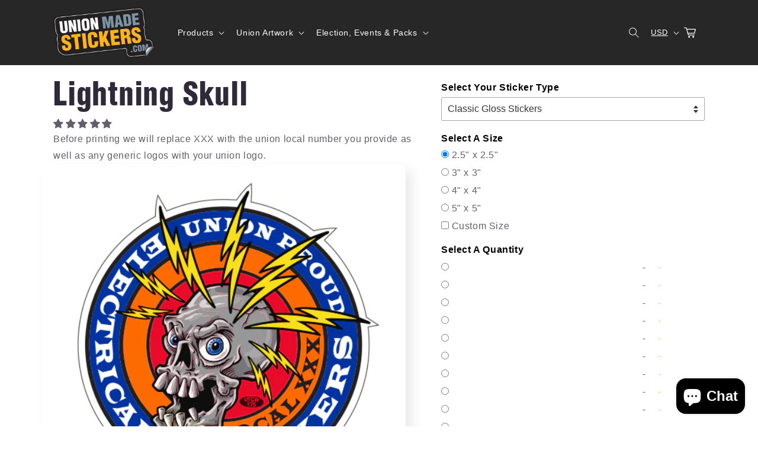

--- FILE ---
content_type: text/html; charset=utf-8
request_url: https://unionmadestickers.com/products/lightning-skull
body_size: 47813
content:















<!doctype html>
<html class="no-js" lang="en">
  <head>
  <meta charset="utf-8">
    <meta http-equiv="X-UA-Compatible" content="IE=edge">
    <meta name="viewport" content="width=device-width,initial-scale=1">
    <meta name="theme-color" content="">
    
      <meta name="description" content="Before printing: we will replace XXX with your union local number we will replace any generic logos with your union logo Questions about how we will integrate your information? Check out our Union Local Customization page. If you like this sticker, but would like some changes to the artwork prior to printing, please co">
    
    
<link rel="preload" href="https://cdn.shopify.com/s/files/1/0603/7530/2276/t/1/assets/option_selection.js" as="script">
<meta property="og:site_name" content="Union Made Stickers">
<meta property="og:url" content="https://unionmadestickers.com/products/lightning-skull">
<meta property="og:title" content="Lightning Skull">
<meta property="og:type" content="product">
<meta property="og:description" content="Before printing: we will replace XXX with your union local number we will replace any generic logos with your union logo Questions about how we will integrate your information? Check out our Union Local Customization page. If you like this sticker, but would like some changes to the artwork prior to printing, please co"><meta property="og:image" content="http://unionmadestickers.com/cdn/shop/products/IBEW_XXX_LightningSkull_Sticker.png?v=1590510690">
  <meta property="og:image:secure_url" content="https://unionmadestickers.com/cdn/shop/products/IBEW_XXX_LightningSkull_Sticker.png?v=1590510690">
  <meta property="og:image:width" content="500">
  <meta property="og:image:height" content="500"><meta property="og:price:amount" content="0.10">
  <meta property="og:price:currency" content="USD"><meta name="twitter:card" content="summary_large_image">
<meta name="twitter:title" content="Lightning Skull">
<meta name="twitter:description" content="Before printing: we will replace XXX with your union local number we will replace any generic logos with your union logo Questions about how we will integrate your information? Check out our Union Local Customization page. If you like this sticker, but would like some changes to the artwork prior to printing, please co"><script type="text/javascript"> const observer = new MutationObserver(e => { e.forEach(({ addedNodes: e }) => { e.forEach(e => { 1 === e.nodeType && "SCRIPT" === e.tagName && (e.innerHTML.includes("asyncLoad") && (e.innerHTML = e.innerHTML.replace("if(window.attachEvent)", "document.addEventListener('asyncLazyLoad',function(event){asyncLoad();});if(window.attachEvent)").replaceAll(", asyncLoad", ", function(){}")), e.innerHTML.includes("PreviewBarInjector") && (e.innerHTML = e.innerHTML.replace("DOMContentLoaded", "asyncLazyLoad")), (e.className == 'analytics') && (e.type = 'text/lazyload'),(e.src.includes("assets/storefront/features")||e.src.includes("assets/shopify_pay")||e.src.includes("connect.facebook.net"))&&(e.setAttribute("data-src", e.src), e.removeAttribute("src")))})})});observer.observe(document.documentElement,{childList:!0,subtree:!0})</script><script src="//cdn.shopify.com/s/files/1/0603/7530/2276/t/1/assets/option_selection.js" type="text/javascript"></script>
  <style>@media only screen and (min-width: 600px) {.async-hide { opacity: 0 !important}} </style>
  <script>(function(a,s,y,n,c,h,i,d,e){s.className+=' '+y;h.start=1*new Date;
  h.end=i=function(){s.className=s.className.replace(RegExp(' ?'+y),'')};
  (a[n]=a[n]||[]).hide=h;setTimeout(function(){i();h.end=null},c);h.timeout=c;
  })(window,document.documentElement,'async-hide','dataLayer',1000,
  {'GTM-XXXXXX':true});</script>


      <!-- updated this -->
    <link rel="canonical" href="https://unionmadestickers.com/products/lightning-skull">
    <link rel="preconnect" href="https://cdn.shopify.com" crossorigin><link rel="icon" type="image/png" href="//unionmadestickers.com/cdn/shop/files/UnionMadeStickers_Favicon_2017_07_28_30a6b73b-61ce-472c-9ab2-ca7ad7cfd6ba.png?crop=center&height=32&v=1683569968&width=32"><title>
      Lightning Skull
 &ndash; Union Made Stickers</title>
    <link rel="preload" href="//unionmadestickers.com/cdn/shop/t/52/assets/base.css?v=134983130542004688871756474134" as="style"> 
    <script data-src="//unionmadestickers.com/cdn/shop/t/52/assets/lazysizes.min.js?v=56805471290311245611756474136" defer="defer"></script>
    <script src="//unionmadestickers.com/cdn/shop/t/52/assets/global.js?v=149496944046504657681756474134" defer="defer"></script>
    
  <script>window.performance && window.performance.mark && window.performance.mark('shopify.content_for_header.start');</script><meta name="google-site-verification" content="Vqfi51Khx11HPnRyygOXwUgyMEOaf0VzkiG4T0OftRY">
<meta name="google-site-verification" content="ehC-PsGTLnr4pfkYWgPyys3ZamcWGt2UKckfofMNW3I">
<meta name="facebook-domain-verification" content="iiq2tu6tm9m3jenooms1wbgkpsrehg">
<meta id="shopify-digital-wallet" name="shopify-digital-wallet" content="/22144015/digital_wallets/dialog">
<meta name="shopify-checkout-api-token" content="a783fc44af7e51bf37cd03941406ce6b">
<meta id="in-context-paypal-metadata" data-shop-id="22144015" data-venmo-supported="false" data-environment="production" data-locale="en_US" data-paypal-v4="true" data-currency="USD">
<link rel="alternate" hreflang="x-default" href="https://unionmadestickers.com/products/lightning-skull">
<link rel="alternate" hreflang="en" href="https://unionmadestickers.com/products/lightning-skull">
<link rel="alternate" hreflang="en-CA" href="https://unionmadestickers.com/en-ca/products/lightning-skull">
<link rel="alternate" type="application/json+oembed" href="https://unionmadestickers.com/products/lightning-skull.oembed">
<script async="async" src="/checkouts/internal/preloads.js?locale=en-US"></script>
<script id="apple-pay-shop-capabilities" type="application/json">{"shopId":22144015,"countryCode":"CA","currencyCode":"USD","merchantCapabilities":["supports3DS"],"merchantId":"gid:\/\/shopify\/Shop\/22144015","merchantName":"Union Made Stickers","requiredBillingContactFields":["postalAddress","email","phone"],"requiredShippingContactFields":["postalAddress","email","phone"],"shippingType":"shipping","supportedNetworks":["visa","masterCard","amex","discover","jcb"],"total":{"type":"pending","label":"Union Made Stickers","amount":"1.00"},"shopifyPaymentsEnabled":true,"supportsSubscriptions":true}</script>
<script id="shopify-features" type="application/json">{"accessToken":"a783fc44af7e51bf37cd03941406ce6b","betas":["rich-media-storefront-analytics"],"domain":"unionmadestickers.com","predictiveSearch":true,"shopId":22144015,"locale":"en"}</script>
<script>var Shopify = Shopify || {};
Shopify.shop = "unionmadestickers.myshopify.com";
Shopify.locale = "en";
Shopify.currency = {"active":"USD","rate":"1.0"};
Shopify.country = "US";
Shopify.theme = {"name":"unionmadestickers\/main","id":136851357780,"schema_name":"Sense","schema_version":"5.0.1","theme_store_id":null,"role":"main"};
Shopify.theme.handle = "null";
Shopify.theme.style = {"id":null,"handle":null};
Shopify.cdnHost = "unionmadestickers.com/cdn";
Shopify.routes = Shopify.routes || {};
Shopify.routes.root = "/";</script>
<script type="module">!function(o){(o.Shopify=o.Shopify||{}).modules=!0}(window);</script>
<script>!function(o){function n(){var o=[];function n(){o.push(Array.prototype.slice.apply(arguments))}return n.q=o,n}var t=o.Shopify=o.Shopify||{};t.loadFeatures=n(),t.autoloadFeatures=n()}(window);</script>
<script id="shop-js-analytics" type="application/json">{"pageType":"product"}</script>
<script defer="defer" async type="module" src="//unionmadestickers.com/cdn/shopifycloud/shop-js/modules/v2/client.init-shop-cart-sync_BT-GjEfc.en.esm.js"></script>
<script defer="defer" async type="module" src="//unionmadestickers.com/cdn/shopifycloud/shop-js/modules/v2/chunk.common_D58fp_Oc.esm.js"></script>
<script defer="defer" async type="module" src="//unionmadestickers.com/cdn/shopifycloud/shop-js/modules/v2/chunk.modal_xMitdFEc.esm.js"></script>
<script type="module">
  await import("//unionmadestickers.com/cdn/shopifycloud/shop-js/modules/v2/client.init-shop-cart-sync_BT-GjEfc.en.esm.js");
await import("//unionmadestickers.com/cdn/shopifycloud/shop-js/modules/v2/chunk.common_D58fp_Oc.esm.js");
await import("//unionmadestickers.com/cdn/shopifycloud/shop-js/modules/v2/chunk.modal_xMitdFEc.esm.js");

  window.Shopify.SignInWithShop?.initShopCartSync?.({"fedCMEnabled":true,"windoidEnabled":true});

</script>
<script id="__st">var __st={"a":22144015,"offset":-18000,"reqid":"8a48236a-811c-44f1-beca-74884711faf5-1769363022","pageurl":"unionmadestickers.com\/products\/lightning-skull","u":"94f580aac085","p":"product","rtyp":"product","rid":4636995977300};</script>
<script>window.ShopifyPaypalV4VisibilityTracking = true;</script>
<script id="captcha-bootstrap">!function(){'use strict';const t='contact',e='account',n='new_comment',o=[[t,t],['blogs',n],['comments',n],[t,'customer']],c=[[e,'customer_login'],[e,'guest_login'],[e,'recover_customer_password'],[e,'create_customer']],r=t=>t.map((([t,e])=>`form[action*='/${t}']:not([data-nocaptcha='true']) input[name='form_type'][value='${e}']`)).join(','),a=t=>()=>t?[...document.querySelectorAll(t)].map((t=>t.form)):[];function s(){const t=[...o],e=r(t);return a(e)}const i='password',u='form_key',d=['recaptcha-v3-token','g-recaptcha-response','h-captcha-response',i],f=()=>{try{return window.sessionStorage}catch{return}},m='__shopify_v',_=t=>t.elements[u];function p(t,e,n=!1){try{const o=window.sessionStorage,c=JSON.parse(o.getItem(e)),{data:r}=function(t){const{data:e,action:n}=t;return t[m]||n?{data:e,action:n}:{data:t,action:n}}(c);for(const[e,n]of Object.entries(r))t.elements[e]&&(t.elements[e].value=n);n&&o.removeItem(e)}catch(o){console.error('form repopulation failed',{error:o})}}const l='form_type',E='cptcha';function T(t){t.dataset[E]=!0}const w=window,h=w.document,L='Shopify',v='ce_forms',y='captcha';let A=!1;((t,e)=>{const n=(g='f06e6c50-85a8-45c8-87d0-21a2b65856fe',I='https://cdn.shopify.com/shopifycloud/storefront-forms-hcaptcha/ce_storefront_forms_captcha_hcaptcha.v1.5.2.iife.js',D={infoText:'Protected by hCaptcha',privacyText:'Privacy',termsText:'Terms'},(t,e,n)=>{const o=w[L][v],c=o.bindForm;if(c)return c(t,g,e,D).then(n);var r;o.q.push([[t,g,e,D],n]),r=I,A||(h.body.append(Object.assign(h.createElement('script'),{id:'captcha-provider',async:!0,src:r})),A=!0)});var g,I,D;w[L]=w[L]||{},w[L][v]=w[L][v]||{},w[L][v].q=[],w[L][y]=w[L][y]||{},w[L][y].protect=function(t,e){n(t,void 0,e),T(t)},Object.freeze(w[L][y]),function(t,e,n,w,h,L){const[v,y,A,g]=function(t,e,n){const i=e?o:[],u=t?c:[],d=[...i,...u],f=r(d),m=r(i),_=r(d.filter((([t,e])=>n.includes(e))));return[a(f),a(m),a(_),s()]}(w,h,L),I=t=>{const e=t.target;return e instanceof HTMLFormElement?e:e&&e.form},D=t=>v().includes(t);t.addEventListener('submit',(t=>{const e=I(t);if(!e)return;const n=D(e)&&!e.dataset.hcaptchaBound&&!e.dataset.recaptchaBound,o=_(e),c=g().includes(e)&&(!o||!o.value);(n||c)&&t.preventDefault(),c&&!n&&(function(t){try{if(!f())return;!function(t){const e=f();if(!e)return;const n=_(t);if(!n)return;const o=n.value;o&&e.removeItem(o)}(t);const e=Array.from(Array(32),(()=>Math.random().toString(36)[2])).join('');!function(t,e){_(t)||t.append(Object.assign(document.createElement('input'),{type:'hidden',name:u})),t.elements[u].value=e}(t,e),function(t,e){const n=f();if(!n)return;const o=[...t.querySelectorAll(`input[type='${i}']`)].map((({name:t})=>t)),c=[...d,...o],r={};for(const[a,s]of new FormData(t).entries())c.includes(a)||(r[a]=s);n.setItem(e,JSON.stringify({[m]:1,action:t.action,data:r}))}(t,e)}catch(e){console.error('failed to persist form',e)}}(e),e.submit())}));const S=(t,e)=>{t&&!t.dataset[E]&&(n(t,e.some((e=>e===t))),T(t))};for(const o of['focusin','change'])t.addEventListener(o,(t=>{const e=I(t);D(e)&&S(e,y())}));const B=e.get('form_key'),M=e.get(l),P=B&&M;t.addEventListener('DOMContentLoaded',(()=>{const t=y();if(P)for(const e of t)e.elements[l].value===M&&p(e,B);[...new Set([...A(),...v().filter((t=>'true'===t.dataset.shopifyCaptcha))])].forEach((e=>S(e,t)))}))}(h,new URLSearchParams(w.location.search),n,t,e,['guest_login'])})(!0,!0)}();</script>
<script integrity="sha256-4kQ18oKyAcykRKYeNunJcIwy7WH5gtpwJnB7kiuLZ1E=" data-source-attribution="shopify.loadfeatures" defer="defer" src="//unionmadestickers.com/cdn/shopifycloud/storefront/assets/storefront/load_feature-a0a9edcb.js" crossorigin="anonymous"></script>
<script data-source-attribution="shopify.dynamic_checkout.dynamic.init">var Shopify=Shopify||{};Shopify.PaymentButton=Shopify.PaymentButton||{isStorefrontPortableWallets:!0,init:function(){window.Shopify.PaymentButton.init=function(){};var t=document.createElement("script");t.src="https://unionmadestickers.com/cdn/shopifycloud/portable-wallets/latest/portable-wallets.en.js",t.type="module",document.head.appendChild(t)}};
</script>
<script data-source-attribution="shopify.dynamic_checkout.buyer_consent">
  function portableWalletsHideBuyerConsent(e){var t=document.getElementById("shopify-buyer-consent"),n=document.getElementById("shopify-subscription-policy-button");t&&n&&(t.classList.add("hidden"),t.setAttribute("aria-hidden","true"),n.removeEventListener("click",e))}function portableWalletsShowBuyerConsent(e){var t=document.getElementById("shopify-buyer-consent"),n=document.getElementById("shopify-subscription-policy-button");t&&n&&(t.classList.remove("hidden"),t.removeAttribute("aria-hidden"),n.addEventListener("click",e))}window.Shopify?.PaymentButton&&(window.Shopify.PaymentButton.hideBuyerConsent=portableWalletsHideBuyerConsent,window.Shopify.PaymentButton.showBuyerConsent=portableWalletsShowBuyerConsent);
</script>
<script data-source-attribution="shopify.dynamic_checkout.cart.bootstrap">document.addEventListener("DOMContentLoaded",(function(){function t(){return document.querySelector("shopify-accelerated-checkout-cart, shopify-accelerated-checkout")}if(t())Shopify.PaymentButton.init();else{new MutationObserver((function(e,n){t()&&(Shopify.PaymentButton.init(),n.disconnect())})).observe(document.body,{childList:!0,subtree:!0})}}));
</script>
<link id="shopify-accelerated-checkout-styles" rel="stylesheet" media="screen" href="https://unionmadestickers.com/cdn/shopifycloud/portable-wallets/latest/accelerated-checkout-backwards-compat.css" crossorigin="anonymous">
<style id="shopify-accelerated-checkout-cart">
        #shopify-buyer-consent {
  margin-top: 1em;
  display: inline-block;
  width: 100%;
}

#shopify-buyer-consent.hidden {
  display: none;
}

#shopify-subscription-policy-button {
  background: none;
  border: none;
  padding: 0;
  text-decoration: underline;
  font-size: inherit;
  cursor: pointer;
}

#shopify-subscription-policy-button::before {
  box-shadow: none;
}

      </style>
<script id="sections-script" data-sections="header,footer" defer="defer" src="//unionmadestickers.com/cdn/shop/t/52/compiled_assets/scripts.js?v=10652"></script>
<script>window.performance && window.performance.mark && window.performance.mark('shopify.content_for_header.end');</script>
  <!-- "snippets/shogun-products.liquid" was not rendered, the associated app was uninstalled -->



    <style data-shopify>
      
      
      
      
      

      :root {
        --font-body-family: Helvetica, Arial, sans-serif;
        --font-body-style: normal;
        --font-body-weight: 400;
        --font-body-weight-bold: 700;

        --font-heading-family: 'HelveticaLTStd-BlkCond',Helvetica, Arial, sans-serif;
        --font-heading-style: normal;
        --font-heading-weight: 400;

        --font-body-scale: 1.0;
        --font-heading-scale: 1.3;

        --color-base-text: 46, 42, 57;
        --color-shadow: 46, 42, 57;
        --color-base-background-1: 255, 255, 255;
        --color-base-background-2: 121, 150, 166;
        --color-base-solid-button-labels: 253, 251, 247;
        --color-base-outline-button-labels: 51, 102, 204;
        --color-base-accent-1: 251, 180, 24;
        --color-base-accent-2: 251, 180, 24;
        --payment-terms-background-color: #fff;

        --gradient-base-background-1: #fff;
        --gradient-base-background-2: #7996a6;
        --gradient-base-accent-1: radial-gradient(rgba(251, 180, 24, 1), rgba(251, 180, 24, 1) 100%);
        --gradient-base-accent-2: #fbb418;

        --media-padding: px;
        --media-border-opacity: 0.1;
        --media-border-width: 0px;
        --media-radius: 12px;
        --media-shadow-opacity: 0.1;
        --media-shadow-horizontal-offset: 10px;
        --media-shadow-vertical-offset: 10px;
        --media-shadow-blur-radius: 20px;
        --media-shadow-visible: 1;

        --page-width: 120rem;
        --page-width-margin: 0rem;

        --product-card-image-padding: 0.0rem;
        --product-card-corner-radius: 1.2rem;
        --product-card-text-alignment: center;
        --product-card-border-width: 0.0rem;
        --product-card-border-opacity: 0.1;
        --product-card-shadow-opacity: 0.05;
        --product-card-shadow-visible: 1;
        --product-card-shadow-horizontal-offset: 1.0rem;
        --product-card-shadow-vertical-offset: 1.0rem;
        --product-card-shadow-blur-radius: 3.5rem;

        --collection-card-image-padding: 0.0rem;
        --collection-card-corner-radius: 1.2rem;
        --collection-card-text-alignment: center;
        --collection-card-border-width: 0.0rem;
        --collection-card-border-opacity: 0.1;
        --collection-card-shadow-opacity: 0.05;
        --collection-card-shadow-visible: 1;
        --collection-card-shadow-horizontal-offset: 1.0rem;
        --collection-card-shadow-vertical-offset: 1.0rem;
        --collection-card-shadow-blur-radius: 3.5rem;

        --blog-card-image-padding: 0.0rem;
        --blog-card-corner-radius: 1.2rem;
        --blog-card-text-alignment: center;
        --blog-card-border-width: 0.0rem;
        --blog-card-border-opacity: 0.1;
        --blog-card-shadow-opacity: 0.05;
        --blog-card-shadow-visible: 1;
        --blog-card-shadow-horizontal-offset: 1.0rem;
        --blog-card-shadow-vertical-offset: 1.0rem;
        --blog-card-shadow-blur-radius: 3.5rem;

        --badge-corner-radius: 2.0rem;

        --popup-border-width: 1px;
        --popup-border-opacity: 0.1;
        --popup-corner-radius: 22px;
        --popup-shadow-opacity: 0.1;
        --popup-shadow-horizontal-offset: 10px;
        --popup-shadow-vertical-offset: 12px;
        --popup-shadow-blur-radius: 20px;

        --drawer-border-width: 1px;
        --drawer-border-opacity: 0.1;
        --drawer-shadow-opacity: 0.0;
        --drawer-shadow-horizontal-offset: 0px;
        --drawer-shadow-vertical-offset: 4px;
        --drawer-shadow-blur-radius: 5px;

        --spacing-sections-desktop: 36px;
        --spacing-sections-mobile: 25px;

        --grid-desktop-vertical-spacing: 40px;
        --grid-desktop-horizontal-spacing: 40px;
        --grid-mobile-vertical-spacing: 20px;
        --grid-mobile-horizontal-spacing: 20px;

        --text-boxes-border-opacity: 0.1;
        --text-boxes-border-width: 0px;
        --text-boxes-radius: 24px;
        --text-boxes-shadow-opacity: 0.0;
        --text-boxes-shadow-visible: 0;
        --text-boxes-shadow-horizontal-offset: 10px;
        --text-boxes-shadow-vertical-offset: 12px;
        --text-boxes-shadow-blur-radius: 20px;

        --buttons-radius: 10px;
        --buttons-radius-outset: 11px;
        --buttons-border-width: 1px;
        --buttons-border-opacity: 0.55;
        --buttons-shadow-opacity: 0.0;
        --buttons-shadow-visible: 0;
        --buttons-shadow-horizontal-offset: 0px;
        --buttons-shadow-vertical-offset: 4px;
        --buttons-shadow-blur-radius: 5px;
        --buttons-border-offset: 0.3px;

        --inputs-radius: 10px;
        --inputs-border-width: 1px;
        --inputs-border-opacity: 0.55;
        --inputs-shadow-opacity: 0.0;
        --inputs-shadow-horizontal-offset: 0px;
        --inputs-margin-offset: 0px;
        --inputs-shadow-vertical-offset: 4px;
        --inputs-shadow-blur-radius: 5px;
        --inputs-radius-outset: 11px;

        --variant-pills-radius: 10px;
        --variant-pills-border-width: 0px;
        --variant-pills-border-opacity: 0.1;
        --variant-pills-shadow-opacity: 0.0;
        --variant-pills-shadow-horizontal-offset: 0px;
        --variant-pills-shadow-vertical-offset: 4px;
        --variant-pills-shadow-blur-radius: 5px;
      }

      *,
      *::before,
      *::after {
        box-sizing: inherit;
      }

      html {
        box-sizing: border-box;
        font-size: calc(var(--font-body-scale) * 62.5%);
        height: 100%;
      }

      body {
        display: grid;
        grid-template-rows: auto auto 1fr auto;
        grid-template-columns: 100%;
        min-height: 100%;
        margin: 0;
        font-size: 1.5rem;
        letter-spacing: 0.06rem;
        line-height: calc(1 + 0.8 / var(--font-body-scale));
        font-family: var(--font-body-family);
        font-style: var(--font-body-style);
        font-weight: var(--font-body-weight);
      }

      @media screen and (min-width: 750px) {
        body {
          font-size: 1.6rem;
        }
      }
    </style>

    <link href="//unionmadestickers.com/cdn/shop/t/52/assets/base.css?v=134983130542004688871756474134" rel="stylesheet" type="text/css" media="all" />
<link rel="stylesheet" href="//unionmadestickers.com/cdn/shop/t/52/assets/component-predictive-search.css?v=83512081251802922551756474134" media="print" onload="this.media='all'"><script>document.documentElement.className = document.documentElement.className.replace('no-js', 'js');
    if (Shopify.designMode) {
      document.documentElement.classList.add('shopify-design-mode');
    }
    </script>

    


  <script src="https://code.jquery.com/jquery-3.6.1.min.js" integrity="sha256-o88AwQnZB+VDvE9tvIXrMQaPlFFSUTR+nldQm1LuPXQ=" crossorigin="anonymous"></script>

  <script src="//cdn.shopify.com/s/files/1/0574/0809/4268/t/1/assets/bootstrap-2.0.18.js" type="text/javascript"></script>
  
    
    
     
    
    
  
<!-- Start of Judge.me Core -->
<link rel="dns-prefetch" href="https://cdn.judge.me/">
<script data-cfasync='false' class='jdgm-settings-script'>window.jdgmSettings={"pagination":5,"disable_web_reviews":true,"badge_no_review_text":"No reviews","badge_n_reviews_text":"{{ n }} review/reviews","hide_badge_preview_if_no_reviews":true,"badge_hide_text":false,"enforce_center_preview_badge":false,"widget_title":"Customer Reviews","widget_open_form_text":"Write a review","widget_close_form_text":"Cancel review","widget_refresh_page_text":"Refresh page","widget_summary_text":"Based on {{ number_of_reviews }} review/reviews","widget_no_review_text":"Be the first to write a review","widget_name_field_text":"Display name","widget_verified_name_field_text":"Verified Name (public)","widget_name_placeholder_text":"Display name","widget_required_field_error_text":"This field is required.","widget_email_field_text":"Email address","widget_verified_email_field_text":"Verified Email (private, can not be edited)","widget_email_placeholder_text":"Your email address","widget_email_field_error_text":"Please enter a valid email address.","widget_rating_field_text":"Rating","widget_review_title_field_text":"Review Title","widget_review_title_placeholder_text":"Give your review a title","widget_review_body_field_text":"Review content","widget_review_body_placeholder_text":"Start writing here...","widget_pictures_field_text":"Picture/Video (optional)","widget_submit_review_text":"Submit Review","widget_submit_verified_review_text":"Submit Verified Review","widget_submit_success_msg_with_auto_publish":"Thank you! Please refresh the page in a few moments to see your review. You can remove or edit your review by logging into \u003ca href='https://judge.me/login' target='_blank' rel='nofollow noopener'\u003eJudge.me\u003c/a\u003e","widget_submit_success_msg_no_auto_publish":"Thank you! Your review will be published as soon as it is approved by the shop admin. You can remove or edit your review by logging into \u003ca href='https://judge.me/login' target='_blank' rel='nofollow noopener'\u003eJudge.me\u003c/a\u003e","widget_show_default_reviews_out_of_total_text":"Showing {{ n_reviews_shown }} out of {{ n_reviews }} reviews.","widget_show_all_link_text":"Show all","widget_show_less_link_text":"Show less","widget_author_said_text":"{{ reviewer_name }} said:","widget_days_text":"{{ n }} days ago","widget_weeks_text":"{{ n }} week/weeks ago","widget_months_text":"{{ n }} month/months ago","widget_years_text":"{{ n }} year/years ago","widget_yesterday_text":"Yesterday","widget_today_text":"Today","widget_replied_text":"\u003e\u003e {{ shop_name }} replied:","widget_read_more_text":"Read more","widget_reviewer_name_as_initial":"","widget_rating_filter_color":"","widget_rating_filter_see_all_text":"See all reviews","widget_sorting_most_recent_text":"Most Recent","widget_sorting_highest_rating_text":"Highest Rating","widget_sorting_lowest_rating_text":"Lowest Rating","widget_sorting_with_pictures_text":"Only Pictures","widget_sorting_most_helpful_text":"Most Helpful","widget_open_question_form_text":"Ask a question","widget_reviews_subtab_text":"Reviews","widget_questions_subtab_text":"Questions","widget_question_label_text":"Question","widget_answer_label_text":"Answer","widget_question_placeholder_text":"Write your question here","widget_submit_question_text":"Submit Question","widget_question_submit_success_text":"Thank you for your question! We will notify you once it gets answered.","verified_badge_text":"Verified","verified_badge_bg_color":"","verified_badge_text_color":"","verified_badge_placement":"left-of-reviewer-name","widget_review_max_height":"","widget_hide_border":false,"widget_social_share":false,"widget_thumb":false,"widget_review_location_show":false,"widget_location_format":"country_iso_code","all_reviews_include_out_of_store_products":true,"all_reviews_out_of_store_text":"(out of store)","all_reviews_pagination":100,"all_reviews_product_name_prefix_text":"about","enable_review_pictures":false,"enable_question_anwser":false,"widget_theme":"","review_date_format":"mm/dd/yyyy","default_sort_method":"most-recent","widget_product_reviews_subtab_text":"Product Reviews","widget_shop_reviews_subtab_text":"Shop Reviews","widget_other_products_reviews_text":"Reviews for other products","widget_store_reviews_subtab_text":"Store reviews","widget_no_store_reviews_text":"This store hasn't received any reviews yet","widget_web_restriction_product_reviews_text":"This product hasn't received any reviews yet","widget_no_items_text":"No items found","widget_show_more_text":"Show more","widget_write_a_store_review_text":"Write a Store Review","widget_other_languages_heading":"Reviews in Other Languages","widget_translate_review_text":"Translate review to {{ language }}","widget_translating_review_text":"Translating...","widget_show_original_translation_text":"Show original ({{ language }})","widget_translate_review_failed_text":"Review couldn't be translated.","widget_translate_review_retry_text":"Retry","widget_translate_review_try_again_later_text":"Try again later","show_product_url_for_grouped_product":false,"widget_sorting_pictures_first_text":"Pictures First","show_pictures_on_all_rev_page_mobile":false,"show_pictures_on_all_rev_page_desktop":false,"floating_tab_hide_mobile_install_preference":false,"floating_tab_button_name":"★ Reviews","floating_tab_title":"Let customers speak for us","floating_tab_button_color":"","floating_tab_button_background_color":"","floating_tab_url":"","floating_tab_url_enabled":true,"floating_tab_tab_style":"text","all_reviews_text_badge_text":"Customers rate us {{ shop.metafields.judgeme.all_reviews_rating | round: 1 }}/5 based on {{ shop.metafields.judgeme.all_reviews_count }} reviews.","all_reviews_text_badge_text_branded_style":"{{ shop.metafields.judgeme.all_reviews_rating | round: 1 }} out of 5 stars based on {{ shop.metafields.judgeme.all_reviews_count }} reviews","is_all_reviews_text_badge_a_link":false,"show_stars_for_all_reviews_text_badge":false,"all_reviews_text_badge_url":"","all_reviews_text_style":"text","all_reviews_text_color_style":"judgeme_brand_color","all_reviews_text_color":"#108474","all_reviews_text_show_jm_brand":true,"featured_carousel_show_header":true,"featured_carousel_title":"See what our customers are saying","testimonials_carousel_title":"Customers are saying","videos_carousel_title":"Real customer stories","cards_carousel_title":"Customers are saying","featured_carousel_count_text":"from {{ n }} reviews","featured_carousel_add_link_to_all_reviews_page":false,"featured_carousel_url":"","featured_carousel_show_images":true,"featured_carousel_autoslide_interval":5,"featured_carousel_arrows_on_the_sides":false,"featured_carousel_height":250,"featured_carousel_width":80,"featured_carousel_image_size":0,"featured_carousel_image_height":250,"featured_carousel_arrow_color":"#eeeeee","verified_count_badge_style":"vintage","verified_count_badge_orientation":"horizontal","verified_count_badge_color_style":"judgeme_brand_color","verified_count_badge_color":"#108474","is_verified_count_badge_a_link":false,"verified_count_badge_url":"","verified_count_badge_show_jm_brand":true,"widget_rating_preset_default":5,"widget_first_sub_tab":"product-reviews","widget_show_histogram":true,"widget_histogram_use_custom_color":false,"widget_pagination_use_custom_color":false,"widget_star_use_custom_color":false,"widget_verified_badge_use_custom_color":false,"widget_write_review_use_custom_color":false,"picture_reminder_submit_button":"Upload Pictures","enable_review_videos":false,"mute_video_by_default":false,"widget_sorting_videos_first_text":"Videos First","widget_review_pending_text":"Pending","featured_carousel_items_for_large_screen":3,"social_share_options_order":"Facebook,Twitter","remove_microdata_snippet":true,"disable_json_ld":false,"enable_json_ld_products":false,"preview_badge_show_question_text":false,"preview_badge_no_question_text":"No questions","preview_badge_n_question_text":"{{ number_of_questions }} question/questions","qa_badge_show_icon":false,"qa_badge_position":"same-row","remove_judgeme_branding":false,"widget_add_search_bar":false,"widget_search_bar_placeholder":"Search","widget_sorting_verified_only_text":"Verified only","featured_carousel_theme":"default","featured_carousel_show_rating":true,"featured_carousel_show_title":true,"featured_carousel_show_body":true,"featured_carousel_show_date":false,"featured_carousel_show_reviewer":true,"featured_carousel_show_product":false,"featured_carousel_header_background_color":"#108474","featured_carousel_header_text_color":"#ffffff","featured_carousel_name_product_separator":"reviewed","featured_carousel_full_star_background":"#108474","featured_carousel_empty_star_background":"#dadada","featured_carousel_vertical_theme_background":"#f9fafb","featured_carousel_verified_badge_enable":false,"featured_carousel_verified_badge_color":"#108474","featured_carousel_border_style":"round","featured_carousel_review_line_length_limit":3,"featured_carousel_more_reviews_button_text":"Read more reviews","featured_carousel_view_product_button_text":"View product","all_reviews_page_load_reviews_on":"scroll","all_reviews_page_load_more_text":"Load More Reviews","disable_fb_tab_reviews":false,"enable_ajax_cdn_cache":false,"widget_public_name_text":"displayed publicly like","default_reviewer_name":"John Smith","default_reviewer_name_has_non_latin":true,"widget_reviewer_anonymous":"Anonymous","medals_widget_title":"Judge.me Review Medals","medals_widget_background_color":"#f9fafb","medals_widget_position":"footer_all_pages","medals_widget_border_color":"#f9fafb","medals_widget_verified_text_position":"left","medals_widget_use_monochromatic_version":false,"medals_widget_elements_color":"#108474","show_reviewer_avatar":true,"widget_invalid_yt_video_url_error_text":"Not a YouTube video URL","widget_max_length_field_error_text":"Please enter no more than {0} characters.","widget_show_country_flag":false,"widget_show_collected_via_shop_app":true,"widget_verified_by_shop_badge_style":"light","widget_verified_by_shop_text":"Verified by Shop","widget_show_photo_gallery":false,"widget_load_with_code_splitting":true,"widget_ugc_install_preference":false,"widget_ugc_title":"Made by us, Shared by you","widget_ugc_subtitle":"Tag us to see your picture featured in our page","widget_ugc_arrows_color":"#ffffff","widget_ugc_primary_button_text":"Buy Now","widget_ugc_primary_button_background_color":"#108474","widget_ugc_primary_button_text_color":"#ffffff","widget_ugc_primary_button_border_width":"0","widget_ugc_primary_button_border_style":"none","widget_ugc_primary_button_border_color":"#108474","widget_ugc_primary_button_border_radius":"25","widget_ugc_secondary_button_text":"Load More","widget_ugc_secondary_button_background_color":"#ffffff","widget_ugc_secondary_button_text_color":"#108474","widget_ugc_secondary_button_border_width":"2","widget_ugc_secondary_button_border_style":"solid","widget_ugc_secondary_button_border_color":"#108474","widget_ugc_secondary_button_border_radius":"25","widget_ugc_reviews_button_text":"View Reviews","widget_ugc_reviews_button_background_color":"#ffffff","widget_ugc_reviews_button_text_color":"#108474","widget_ugc_reviews_button_border_width":"2","widget_ugc_reviews_button_border_style":"solid","widget_ugc_reviews_button_border_color":"#108474","widget_ugc_reviews_button_border_radius":"25","widget_ugc_reviews_button_link_to":"judgeme-reviews-page","widget_ugc_show_post_date":true,"widget_ugc_max_width":"800","widget_rating_metafield_value_type":true,"widget_primary_color":"#108474","widget_enable_secondary_color":false,"widget_secondary_color":"#edf5f5","widget_summary_average_rating_text":"{{ average_rating }} out of 5","widget_media_grid_title":"Customer photos \u0026 videos","widget_media_grid_see_more_text":"See more","widget_round_style":false,"widget_show_product_medals":true,"widget_verified_by_judgeme_text":"Verified by Judge.me","widget_show_store_medals":true,"widget_verified_by_judgeme_text_in_store_medals":"Verified by Judge.me","widget_media_field_exceed_quantity_message":"Sorry, we can only accept {{ max_media }} for one review.","widget_media_field_exceed_limit_message":"{{ file_name }} is too large, please select a {{ media_type }} less than {{ size_limit }}MB.","widget_review_submitted_text":"Review Submitted!","widget_question_submitted_text":"Question Submitted!","widget_close_form_text_question":"Cancel","widget_write_your_answer_here_text":"Write your answer here","widget_enabled_branded_link":true,"widget_show_collected_by_judgeme":false,"widget_reviewer_name_color":"","widget_write_review_text_color":"","widget_write_review_bg_color":"","widget_collected_by_judgeme_text":"collected by Judge.me","widget_pagination_type":"standard","widget_load_more_text":"Load More","widget_load_more_color":"#108474","widget_full_review_text":"Full Review","widget_read_more_reviews_text":"Read More Reviews","widget_read_questions_text":"Read Questions","widget_questions_and_answers_text":"Questions \u0026 Answers","widget_verified_by_text":"Verified by","widget_verified_text":"Verified","widget_number_of_reviews_text":"{{ number_of_reviews }} reviews","widget_back_button_text":"Back","widget_next_button_text":"Next","widget_custom_forms_filter_button":"Filters","custom_forms_style":"vertical","widget_show_review_information":false,"how_reviews_are_collected":"How reviews are collected?","widget_show_review_keywords":false,"widget_gdpr_statement":"How we use your data: We'll only contact you about the review you left, and only if necessary. By submitting your review, you agree to Judge.me's \u003ca href='https://judge.me/terms' target='_blank' rel='nofollow noopener'\u003eterms\u003c/a\u003e, \u003ca href='https://judge.me/privacy' target='_blank' rel='nofollow noopener'\u003eprivacy\u003c/a\u003e and \u003ca href='https://judge.me/content-policy' target='_blank' rel='nofollow noopener'\u003econtent\u003c/a\u003e policies.","widget_multilingual_sorting_enabled":false,"widget_translate_review_content_enabled":false,"widget_translate_review_content_method":"manual","popup_widget_review_selection":"automatically_with_pictures","popup_widget_round_border_style":true,"popup_widget_show_title":true,"popup_widget_show_body":true,"popup_widget_show_reviewer":false,"popup_widget_show_product":true,"popup_widget_show_pictures":true,"popup_widget_use_review_picture":true,"popup_widget_show_on_home_page":true,"popup_widget_show_on_product_page":true,"popup_widget_show_on_collection_page":true,"popup_widget_show_on_cart_page":true,"popup_widget_position":"bottom_left","popup_widget_first_review_delay":5,"popup_widget_duration":5,"popup_widget_interval":5,"popup_widget_review_count":5,"popup_widget_hide_on_mobile":true,"review_snippet_widget_round_border_style":true,"review_snippet_widget_card_color":"#FFFFFF","review_snippet_widget_slider_arrows_background_color":"#FFFFFF","review_snippet_widget_slider_arrows_color":"#000000","review_snippet_widget_star_color":"#108474","show_product_variant":false,"all_reviews_product_variant_label_text":"Variant: ","widget_show_verified_branding":false,"widget_ai_summary_title":"Customers say","widget_ai_summary_disclaimer":"AI-powered review summary based on recent customer reviews","widget_show_ai_summary":false,"widget_show_ai_summary_bg":false,"widget_show_review_title_input":true,"redirect_reviewers_invited_via_email":"review_widget","request_store_review_after_product_review":false,"request_review_other_products_in_order":false,"review_form_color_scheme":"default","review_form_corner_style":"square","review_form_star_color":{},"review_form_text_color":"#333333","review_form_background_color":"#ffffff","review_form_field_background_color":"#fafafa","review_form_button_color":{},"review_form_button_text_color":"#ffffff","review_form_modal_overlay_color":"#000000","review_content_screen_title_text":"How would you rate this product?","review_content_introduction_text":"We would love it if you would share a bit about your experience.","store_review_form_title_text":"How would you rate this store?","store_review_form_introduction_text":"We would love it if you would share a bit about your experience.","show_review_guidance_text":true,"one_star_review_guidance_text":"Poor","five_star_review_guidance_text":"Great","customer_information_screen_title_text":"About you","customer_information_introduction_text":"Please tell us more about you.","custom_questions_screen_title_text":"Your experience in more detail","custom_questions_introduction_text":"Here are a few questions to help us understand more about your experience.","review_submitted_screen_title_text":"Thanks for your review!","review_submitted_screen_thank_you_text":"We are processing it and it will appear on the store soon.","review_submitted_screen_email_verification_text":"Please confirm your email by clicking the link we just sent you. This helps us keep reviews authentic.","review_submitted_request_store_review_text":"Would you like to share your experience of shopping with us?","review_submitted_review_other_products_text":"Would you like to review these products?","store_review_screen_title_text":"Would you like to share your experience of shopping with us?","store_review_introduction_text":"We value your feedback and use it to improve. Please share any thoughts or suggestions you have.","reviewer_media_screen_title_picture_text":"Share a picture","reviewer_media_introduction_picture_text":"Upload a photo to support your review.","reviewer_media_screen_title_video_text":"Share a video","reviewer_media_introduction_video_text":"Upload a video to support your review.","reviewer_media_screen_title_picture_or_video_text":"Share a picture or video","reviewer_media_introduction_picture_or_video_text":"Upload a photo or video to support your review.","reviewer_media_youtube_url_text":"Paste your Youtube URL here","advanced_settings_next_step_button_text":"Next","advanced_settings_close_review_button_text":"Close","modal_write_review_flow":false,"write_review_flow_required_text":"Required","write_review_flow_privacy_message_text":"We respect your privacy.","write_review_flow_anonymous_text":"Post review as anonymous","write_review_flow_visibility_text":"This won't be visible to other customers.","write_review_flow_multiple_selection_help_text":"Select as many as you like","write_review_flow_single_selection_help_text":"Select one option","write_review_flow_required_field_error_text":"This field is required","write_review_flow_invalid_email_error_text":"Please enter a valid email address","write_review_flow_max_length_error_text":"Max. {{ max_length }} characters.","write_review_flow_media_upload_text":"\u003cb\u003eClick to upload\u003c/b\u003e or drag and drop","write_review_flow_gdpr_statement":"We'll only contact you about your review if necessary. By submitting your review, you agree to our \u003ca href='https://judge.me/terms' target='_blank' rel='nofollow noopener'\u003eterms and conditions\u003c/a\u003e and \u003ca href='https://judge.me/privacy' target='_blank' rel='nofollow noopener'\u003eprivacy policy\u003c/a\u003e.","rating_only_reviews_enabled":false,"show_negative_reviews_help_screen":false,"new_review_flow_help_screen_rating_threshold":3,"negative_review_resolution_screen_title_text":"Tell us more","negative_review_resolution_text":"Your experience matters to us. If there were issues with your purchase, we're here to help. Feel free to reach out to us, we'd love the opportunity to make things right.","negative_review_resolution_button_text":"Contact us","negative_review_resolution_proceed_with_review_text":"Leave a review","negative_review_resolution_subject":"Issue with purchase from {{ shop_name }}.{{ order_name }}","preview_badge_collection_page_install_status":false,"widget_review_custom_css":"","preview_badge_custom_css":"","preview_badge_stars_count":"5-stars","featured_carousel_custom_css":"","floating_tab_custom_css":"","all_reviews_widget_custom_css":"","medals_widget_custom_css":"","verified_badge_custom_css":"","all_reviews_text_custom_css":"","transparency_badges_collected_via_store_invite":false,"transparency_badges_from_another_provider":false,"transparency_badges_collected_from_store_visitor":false,"transparency_badges_collected_by_verified_review_provider":false,"transparency_badges_earned_reward":false,"transparency_badges_collected_via_store_invite_text":"Review collected via store invitation","transparency_badges_from_another_provider_text":"Review collected from another provider","transparency_badges_collected_from_store_visitor_text":"Review collected from a store visitor","transparency_badges_written_in_google_text":"Review written in Google","transparency_badges_written_in_etsy_text":"Review written in Etsy","transparency_badges_written_in_shop_app_text":"Review written in Shop App","transparency_badges_earned_reward_text":"Review earned a reward for future purchase","product_review_widget_per_page":10,"widget_store_review_label_text":"Review about the store","checkout_comment_extension_title_on_product_page":"Customer Comments","checkout_comment_extension_num_latest_comment_show":5,"checkout_comment_extension_format":"name_and_timestamp","checkout_comment_customer_name":"last_initial","checkout_comment_comment_notification":true,"preview_badge_collection_page_install_preference":false,"preview_badge_home_page_install_preference":false,"preview_badge_product_page_install_preference":false,"review_widget_install_preference":"","review_carousel_install_preference":true,"floating_reviews_tab_install_preference":"none","verified_reviews_count_badge_install_preference":false,"all_reviews_text_install_preference":false,"review_widget_best_location":false,"judgeme_medals_install_preference":false,"review_widget_revamp_enabled":false,"review_widget_qna_enabled":false,"review_widget_header_theme":"minimal","review_widget_widget_title_enabled":true,"review_widget_header_text_size":"medium","review_widget_header_text_weight":"regular","review_widget_average_rating_style":"compact","review_widget_bar_chart_enabled":true,"review_widget_bar_chart_type":"numbers","review_widget_bar_chart_style":"standard","review_widget_expanded_media_gallery_enabled":false,"review_widget_reviews_section_theme":"standard","review_widget_image_style":"thumbnails","review_widget_review_image_ratio":"square","review_widget_stars_size":"medium","review_widget_verified_badge":"standard_text","review_widget_review_title_text_size":"medium","review_widget_review_text_size":"medium","review_widget_review_text_length":"medium","review_widget_number_of_columns_desktop":3,"review_widget_carousel_transition_speed":5,"review_widget_custom_questions_answers_display":"always","review_widget_button_text_color":"#FFFFFF","review_widget_text_color":"#000000","review_widget_lighter_text_color":"#7B7B7B","review_widget_corner_styling":"soft","review_widget_review_word_singular":"review","review_widget_review_word_plural":"reviews","review_widget_voting_label":"Helpful?","review_widget_shop_reply_label":"Reply from {{ shop_name }}:","review_widget_filters_title":"Filters","qna_widget_question_word_singular":"Question","qna_widget_question_word_plural":"Questions","qna_widget_answer_reply_label":"Answer from {{ answerer_name }}:","qna_content_screen_title_text":"Ask a question about this product","qna_widget_question_required_field_error_text":"Please enter your question.","qna_widget_flow_gdpr_statement":"We'll only contact you about your question if necessary. By submitting your question, you agree to our \u003ca href='https://judge.me/terms' target='_blank' rel='nofollow noopener'\u003eterms and conditions\u003c/a\u003e and \u003ca href='https://judge.me/privacy' target='_blank' rel='nofollow noopener'\u003eprivacy policy\u003c/a\u003e.","qna_widget_question_submitted_text":"Thanks for your question!","qna_widget_close_form_text_question":"Close","qna_widget_question_submit_success_text":"We’ll notify you by email when your question is answered.","all_reviews_widget_v2025_enabled":false,"all_reviews_widget_v2025_header_theme":"default","all_reviews_widget_v2025_widget_title_enabled":true,"all_reviews_widget_v2025_header_text_size":"medium","all_reviews_widget_v2025_header_text_weight":"regular","all_reviews_widget_v2025_average_rating_style":"compact","all_reviews_widget_v2025_bar_chart_enabled":true,"all_reviews_widget_v2025_bar_chart_type":"numbers","all_reviews_widget_v2025_bar_chart_style":"standard","all_reviews_widget_v2025_expanded_media_gallery_enabled":false,"all_reviews_widget_v2025_show_store_medals":true,"all_reviews_widget_v2025_show_photo_gallery":true,"all_reviews_widget_v2025_show_review_keywords":false,"all_reviews_widget_v2025_show_ai_summary":false,"all_reviews_widget_v2025_show_ai_summary_bg":false,"all_reviews_widget_v2025_add_search_bar":false,"all_reviews_widget_v2025_default_sort_method":"most-recent","all_reviews_widget_v2025_reviews_per_page":10,"all_reviews_widget_v2025_reviews_section_theme":"default","all_reviews_widget_v2025_image_style":"thumbnails","all_reviews_widget_v2025_review_image_ratio":"square","all_reviews_widget_v2025_stars_size":"medium","all_reviews_widget_v2025_verified_badge":"bold_badge","all_reviews_widget_v2025_review_title_text_size":"medium","all_reviews_widget_v2025_review_text_size":"medium","all_reviews_widget_v2025_review_text_length":"medium","all_reviews_widget_v2025_number_of_columns_desktop":3,"all_reviews_widget_v2025_carousel_transition_speed":5,"all_reviews_widget_v2025_custom_questions_answers_display":"always","all_reviews_widget_v2025_show_product_variant":false,"all_reviews_widget_v2025_show_reviewer_avatar":true,"all_reviews_widget_v2025_reviewer_name_as_initial":"","all_reviews_widget_v2025_review_location_show":false,"all_reviews_widget_v2025_location_format":"","all_reviews_widget_v2025_show_country_flag":false,"all_reviews_widget_v2025_verified_by_shop_badge_style":"light","all_reviews_widget_v2025_social_share":false,"all_reviews_widget_v2025_social_share_options_order":"Facebook,Twitter,LinkedIn,Pinterest","all_reviews_widget_v2025_pagination_type":"standard","all_reviews_widget_v2025_button_text_color":"#FFFFFF","all_reviews_widget_v2025_text_color":"#000000","all_reviews_widget_v2025_lighter_text_color":"#7B7B7B","all_reviews_widget_v2025_corner_styling":"soft","all_reviews_widget_v2025_title":"Customer reviews","all_reviews_widget_v2025_ai_summary_title":"Customers say about this store","all_reviews_widget_v2025_no_review_text":"Be the first to write a review","platform":"shopify","branding_url":"https://app.judge.me/reviews/stores/unionmadestickers.com","branding_text":"Powered by Judge.me","locale":"en","reply_name":"Union Made Stickers","widget_version":"2.1","footer":true,"autopublish":true,"review_dates":true,"enable_custom_form":false,"shop_use_review_site":true,"shop_locale":"en","enable_multi_locales_translations":false,"show_review_title_input":true,"review_verification_email_status":"always","can_be_branded":true,"reply_name_text":"Union Made Stickers"};</script> <style class='jdgm-settings-style'>.jdgm-xx{left:0}.jdgm-widget .jdgm-write-rev-link{display:none}.jdgm-widget .jdgm-rev-widg[data-number-of-reviews='0']{display:none}.jdgm-prev-badge[data-average-rating='0.00']{display:none !important}.jdgm-author-all-initials{display:none !important}.jdgm-author-last-initial{display:none !important}.jdgm-rev-widg__title{visibility:hidden}.jdgm-rev-widg__summary-text{visibility:hidden}.jdgm-prev-badge__text{visibility:hidden}.jdgm-rev__replier:before{content:'Union Made Stickers'}.jdgm-rev__prod-link-prefix:before{content:'about'}.jdgm-rev__variant-label:before{content:'Variant: '}.jdgm-rev__out-of-store-text:before{content:'(out of store)'}@media only screen and (min-width: 768px){.jdgm-rev__pics .jdgm-rev_all-rev-page-picture-separator,.jdgm-rev__pics .jdgm-rev__product-picture{display:none}}@media only screen and (max-width: 768px){.jdgm-rev__pics .jdgm-rev_all-rev-page-picture-separator,.jdgm-rev__pics .jdgm-rev__product-picture{display:none}}.jdgm-preview-badge[data-template="product"]{display:none !important}.jdgm-preview-badge[data-template="collection"]{display:none !important}.jdgm-preview-badge[data-template="index"]{display:none !important}.jdgm-review-widget[data-from-snippet="true"]{display:none !important}.jdgm-verified-count-badget[data-from-snippet="true"]{display:none !important}.jdgm-all-reviews-text[data-from-snippet="true"]{display:none !important}.jdgm-medals-section[data-from-snippet="true"]{display:none !important}.jdgm-ugc-media-wrapper[data-from-snippet="true"]{display:none !important}.jdgm-rev__transparency-badge[data-badge-type="review_collected_via_store_invitation"]{display:none !important}.jdgm-rev__transparency-badge[data-badge-type="review_collected_from_another_provider"]{display:none !important}.jdgm-rev__transparency-badge[data-badge-type="review_collected_from_store_visitor"]{display:none !important}.jdgm-rev__transparency-badge[data-badge-type="review_written_in_etsy"]{display:none !important}.jdgm-rev__transparency-badge[data-badge-type="review_written_in_google_business"]{display:none !important}.jdgm-rev__transparency-badge[data-badge-type="review_written_in_shop_app"]{display:none !important}.jdgm-rev__transparency-badge[data-badge-type="review_earned_for_future_purchase"]{display:none !important}
</style> <style class='jdgm-settings-style'></style>

  
  
  
  <style class='jdgm-miracle-styles'>
  @-webkit-keyframes jdgm-spin{0%{-webkit-transform:rotate(0deg);-ms-transform:rotate(0deg);transform:rotate(0deg)}100%{-webkit-transform:rotate(359deg);-ms-transform:rotate(359deg);transform:rotate(359deg)}}@keyframes jdgm-spin{0%{-webkit-transform:rotate(0deg);-ms-transform:rotate(0deg);transform:rotate(0deg)}100%{-webkit-transform:rotate(359deg);-ms-transform:rotate(359deg);transform:rotate(359deg)}}@font-face{font-family:'JudgemeStar';src:url("[data-uri]") format("woff");font-weight:normal;font-style:normal}.jdgm-star{font-family:'JudgemeStar';display:inline !important;text-decoration:none !important;padding:0 4px 0 0 !important;margin:0 !important;font-weight:bold;opacity:1;-webkit-font-smoothing:antialiased;-moz-osx-font-smoothing:grayscale}.jdgm-star:hover{opacity:1}.jdgm-star:last-of-type{padding:0 !important}.jdgm-star.jdgm--on:before{content:"\e000"}.jdgm-star.jdgm--off:before{content:"\e001"}.jdgm-star.jdgm--half:before{content:"\e002"}.jdgm-widget *{margin:0;line-height:1.4;-webkit-box-sizing:border-box;-moz-box-sizing:border-box;box-sizing:border-box;-webkit-overflow-scrolling:touch}.jdgm-hidden{display:none !important;visibility:hidden !important}.jdgm-temp-hidden{display:none}.jdgm-spinner{width:40px;height:40px;margin:auto;border-radius:50%;border-top:2px solid #eee;border-right:2px solid #eee;border-bottom:2px solid #eee;border-left:2px solid #ccc;-webkit-animation:jdgm-spin 0.8s infinite linear;animation:jdgm-spin 0.8s infinite linear}.jdgm-prev-badge{display:block !important}

</style>


  
  
   


<script data-cfasync='false' class='jdgm-script'>
!function(e){window.jdgm=window.jdgm||{},jdgm.CDN_HOST="https://cdn.judge.me/",
jdgm.docReady=function(d){(e.attachEvent?"complete"===e.readyState:"loading"!==e.readyState)?
setTimeout(d,0):e.addEventListener("DOMContentLoaded",d)},jdgm.loadCSS=function(d,t,o,s){
!o&&jdgm.loadCSS.requestedUrls.indexOf(d)>=0||(jdgm.loadCSS.requestedUrls.push(d),
(s=e.createElement("link")).rel="stylesheet",s.class="jdgm-stylesheet",s.media="nope!",
s.href=d,s.onload=function(){this.media="all",t&&setTimeout(t)},e.body.appendChild(s))},
jdgm.loadCSS.requestedUrls=[],jdgm.loadJS=function(e,d){var t=new XMLHttpRequest;
t.onreadystatechange=function(){4===t.readyState&&(Function(t.response)(),d&&d(t.response))},
t.open("GET",e),t.send()},jdgm.docReady((function(){(window.jdgmLoadCSS||e.querySelectorAll(
".jdgm-widget, .jdgm-all-reviews-page").length>0)&&(jdgmSettings.widget_load_with_code_splitting?
parseFloat(jdgmSettings.widget_version)>=3?jdgm.loadCSS(jdgm.CDN_HOST+"widget_v3/base.css"):
jdgm.loadCSS(jdgm.CDN_HOST+"widget/base.css"):jdgm.loadCSS(jdgm.CDN_HOST+"shopify_v2.css"),
jdgm.loadJS(jdgm.CDN_HOST+"loader.js"))}))}(document);
</script>

<noscript><link rel="stylesheet" type="text/css" media="all" href="https://cdn.judge.me/shopify_v2.css"></noscript>
<!-- End of Judge.me Core -->


  <style>#omnisend-embedded-v2-63c072b1d07316d80bceb96b > div {
    position: relative;
    z-index: 0;
}
  
  .template-cart .rich-text__wrapper p {
    color: #fff;
}
    .template-collection .rich-text__wrapper p {
    color: #fff;
}s.compare-price {
    color: gray;
    font-size: 14px;
    margin-right: 5px;
}
  </style>



<script src="https://cdnjs.cloudflare.com/ajax/libs/jquery-modal/0.9.1/jquery.modal.min.js"></script>
<link rel="stylesheet" href="https://cdnjs.cloudflare.com/ajax/libs/jquery-modal/0.9.1/jquery.modal.min.css" />

    
  
  <!-- "snippets/shogun-head.liquid" was not rendered, the associated app was uninstalled -->


<script src="https://cdn.shopify.com/extensions/e8878072-2f6b-4e89-8082-94b04320908d/inbox-1254/assets/inbox-chat-loader.js" type="text/javascript" defer="defer"></script>
<script src="https://cdn.shopify.com/extensions/019beb2a-7cf9-7238-9765-11a892117c03/judgeme-extensions-316/assets/loader.js" type="text/javascript" defer="defer"></script>
<script src="https://cdn.shopify.com/extensions/4e276193-403c-423f-833c-fefed71819cf/forms-2298/assets/shopify-forms-loader.js" type="text/javascript" defer="defer"></script>
<link href="https://monorail-edge.shopifysvc.com" rel="dns-prefetch">
<script>(function(){if ("sendBeacon" in navigator && "performance" in window) {try {var session_token_from_headers = performance.getEntriesByType('navigation')[0].serverTiming.find(x => x.name == '_s').description;} catch {var session_token_from_headers = undefined;}var session_cookie_matches = document.cookie.match(/_shopify_s=([^;]*)/);var session_token_from_cookie = session_cookie_matches && session_cookie_matches.length === 2 ? session_cookie_matches[1] : "";var session_token = session_token_from_headers || session_token_from_cookie || "";function handle_abandonment_event(e) {var entries = performance.getEntries().filter(function(entry) {return /monorail-edge.shopifysvc.com/.test(entry.name);});if (!window.abandonment_tracked && entries.length === 0) {window.abandonment_tracked = true;var currentMs = Date.now();var navigation_start = performance.timing.navigationStart;var payload = {shop_id: 22144015,url: window.location.href,navigation_start,duration: currentMs - navigation_start,session_token,page_type: "product"};window.navigator.sendBeacon("https://monorail-edge.shopifysvc.com/v1/produce", JSON.stringify({schema_id: "online_store_buyer_site_abandonment/1.1",payload: payload,metadata: {event_created_at_ms: currentMs,event_sent_at_ms: currentMs}}));}}window.addEventListener('pagehide', handle_abandonment_event);}}());</script>
<script id="web-pixels-manager-setup">(function e(e,d,r,n,o){if(void 0===o&&(o={}),!Boolean(null===(a=null===(i=window.Shopify)||void 0===i?void 0:i.analytics)||void 0===a?void 0:a.replayQueue)){var i,a;window.Shopify=window.Shopify||{};var t=window.Shopify;t.analytics=t.analytics||{};var s=t.analytics;s.replayQueue=[],s.publish=function(e,d,r){return s.replayQueue.push([e,d,r]),!0};try{self.performance.mark("wpm:start")}catch(e){}var l=function(){var e={modern:/Edge?\/(1{2}[4-9]|1[2-9]\d|[2-9]\d{2}|\d{4,})\.\d+(\.\d+|)|Firefox\/(1{2}[4-9]|1[2-9]\d|[2-9]\d{2}|\d{4,})\.\d+(\.\d+|)|Chrom(ium|e)\/(9{2}|\d{3,})\.\d+(\.\d+|)|(Maci|X1{2}).+ Version\/(15\.\d+|(1[6-9]|[2-9]\d|\d{3,})\.\d+)([,.]\d+|)( \(\w+\)|)( Mobile\/\w+|) Safari\/|Chrome.+OPR\/(9{2}|\d{3,})\.\d+\.\d+|(CPU[ +]OS|iPhone[ +]OS|CPU[ +]iPhone|CPU IPhone OS|CPU iPad OS)[ +]+(15[._]\d+|(1[6-9]|[2-9]\d|\d{3,})[._]\d+)([._]\d+|)|Android:?[ /-](13[3-9]|1[4-9]\d|[2-9]\d{2}|\d{4,})(\.\d+|)(\.\d+|)|Android.+Firefox\/(13[5-9]|1[4-9]\d|[2-9]\d{2}|\d{4,})\.\d+(\.\d+|)|Android.+Chrom(ium|e)\/(13[3-9]|1[4-9]\d|[2-9]\d{2}|\d{4,})\.\d+(\.\d+|)|SamsungBrowser\/([2-9]\d|\d{3,})\.\d+/,legacy:/Edge?\/(1[6-9]|[2-9]\d|\d{3,})\.\d+(\.\d+|)|Firefox\/(5[4-9]|[6-9]\d|\d{3,})\.\d+(\.\d+|)|Chrom(ium|e)\/(5[1-9]|[6-9]\d|\d{3,})\.\d+(\.\d+|)([\d.]+$|.*Safari\/(?![\d.]+ Edge\/[\d.]+$))|(Maci|X1{2}).+ Version\/(10\.\d+|(1[1-9]|[2-9]\d|\d{3,})\.\d+)([,.]\d+|)( \(\w+\)|)( Mobile\/\w+|) Safari\/|Chrome.+OPR\/(3[89]|[4-9]\d|\d{3,})\.\d+\.\d+|(CPU[ +]OS|iPhone[ +]OS|CPU[ +]iPhone|CPU IPhone OS|CPU iPad OS)[ +]+(10[._]\d+|(1[1-9]|[2-9]\d|\d{3,})[._]\d+)([._]\d+|)|Android:?[ /-](13[3-9]|1[4-9]\d|[2-9]\d{2}|\d{4,})(\.\d+|)(\.\d+|)|Mobile Safari.+OPR\/([89]\d|\d{3,})\.\d+\.\d+|Android.+Firefox\/(13[5-9]|1[4-9]\d|[2-9]\d{2}|\d{4,})\.\d+(\.\d+|)|Android.+Chrom(ium|e)\/(13[3-9]|1[4-9]\d|[2-9]\d{2}|\d{4,})\.\d+(\.\d+|)|Android.+(UC? ?Browser|UCWEB|U3)[ /]?(15\.([5-9]|\d{2,})|(1[6-9]|[2-9]\d|\d{3,})\.\d+)\.\d+|SamsungBrowser\/(5\.\d+|([6-9]|\d{2,})\.\d+)|Android.+MQ{2}Browser\/(14(\.(9|\d{2,})|)|(1[5-9]|[2-9]\d|\d{3,})(\.\d+|))(\.\d+|)|K[Aa][Ii]OS\/(3\.\d+|([4-9]|\d{2,})\.\d+)(\.\d+|)/},d=e.modern,r=e.legacy,n=navigator.userAgent;return n.match(d)?"modern":n.match(r)?"legacy":"unknown"}(),u="modern"===l?"modern":"legacy",c=(null!=n?n:{modern:"",legacy:""})[u],f=function(e){return[e.baseUrl,"/wpm","/b",e.hashVersion,"modern"===e.buildTarget?"m":"l",".js"].join("")}({baseUrl:d,hashVersion:r,buildTarget:u}),m=function(e){var d=e.version,r=e.bundleTarget,n=e.surface,o=e.pageUrl,i=e.monorailEndpoint;return{emit:function(e){var a=e.status,t=e.errorMsg,s=(new Date).getTime(),l=JSON.stringify({metadata:{event_sent_at_ms:s},events:[{schema_id:"web_pixels_manager_load/3.1",payload:{version:d,bundle_target:r,page_url:o,status:a,surface:n,error_msg:t},metadata:{event_created_at_ms:s}}]});if(!i)return console&&console.warn&&console.warn("[Web Pixels Manager] No Monorail endpoint provided, skipping logging."),!1;try{return self.navigator.sendBeacon.bind(self.navigator)(i,l)}catch(e){}var u=new XMLHttpRequest;try{return u.open("POST",i,!0),u.setRequestHeader("Content-Type","text/plain"),u.send(l),!0}catch(e){return console&&console.warn&&console.warn("[Web Pixels Manager] Got an unhandled error while logging to Monorail."),!1}}}}({version:r,bundleTarget:l,surface:e.surface,pageUrl:self.location.href,monorailEndpoint:e.monorailEndpoint});try{o.browserTarget=l,function(e){var d=e.src,r=e.async,n=void 0===r||r,o=e.onload,i=e.onerror,a=e.sri,t=e.scriptDataAttributes,s=void 0===t?{}:t,l=document.createElement("script"),u=document.querySelector("head"),c=document.querySelector("body");if(l.async=n,l.src=d,a&&(l.integrity=a,l.crossOrigin="anonymous"),s)for(var f in s)if(Object.prototype.hasOwnProperty.call(s,f))try{l.dataset[f]=s[f]}catch(e){}if(o&&l.addEventListener("load",o),i&&l.addEventListener("error",i),u)u.appendChild(l);else{if(!c)throw new Error("Did not find a head or body element to append the script");c.appendChild(l)}}({src:f,async:!0,onload:function(){if(!function(){var e,d;return Boolean(null===(d=null===(e=window.Shopify)||void 0===e?void 0:e.analytics)||void 0===d?void 0:d.initialized)}()){var d=window.webPixelsManager.init(e)||void 0;if(d){var r=window.Shopify.analytics;r.replayQueue.forEach((function(e){var r=e[0],n=e[1],o=e[2];d.publishCustomEvent(r,n,o)})),r.replayQueue=[],r.publish=d.publishCustomEvent,r.visitor=d.visitor,r.initialized=!0}}},onerror:function(){return m.emit({status:"failed",errorMsg:"".concat(f," has failed to load")})},sri:function(e){var d=/^sha384-[A-Za-z0-9+/=]+$/;return"string"==typeof e&&d.test(e)}(c)?c:"",scriptDataAttributes:o}),m.emit({status:"loading"})}catch(e){m.emit({status:"failed",errorMsg:(null==e?void 0:e.message)||"Unknown error"})}}})({shopId: 22144015,storefrontBaseUrl: "https://unionmadestickers.com",extensionsBaseUrl: "https://extensions.shopifycdn.com/cdn/shopifycloud/web-pixels-manager",monorailEndpoint: "https://monorail-edge.shopifysvc.com/unstable/produce_batch",surface: "storefront-renderer",enabledBetaFlags: ["2dca8a86"],webPixelsConfigList: [{"id":"667222100","configuration":"{\"webPixelName\":\"Judge.me\"}","eventPayloadVersion":"v1","runtimeContext":"STRICT","scriptVersion":"34ad157958823915625854214640f0bf","type":"APP","apiClientId":683015,"privacyPurposes":["ANALYTICS"],"dataSharingAdjustments":{"protectedCustomerApprovalScopes":["read_customer_email","read_customer_name","read_customer_personal_data","read_customer_phone"]}},{"id":"252903508","configuration":"{\"config\":\"{\\\"pixel_id\\\":\\\"G-HERRBJ2QK9\\\",\\\"gtag_events\\\":[{\\\"type\\\":\\\"purchase\\\",\\\"action_label\\\":\\\"G-HERRBJ2QK9\\\"},{\\\"type\\\":\\\"page_view\\\",\\\"action_label\\\":\\\"G-HERRBJ2QK9\\\"},{\\\"type\\\":\\\"view_item\\\",\\\"action_label\\\":\\\"G-HERRBJ2QK9\\\"},{\\\"type\\\":\\\"search\\\",\\\"action_label\\\":\\\"G-HERRBJ2QK9\\\"},{\\\"type\\\":\\\"add_to_cart\\\",\\\"action_label\\\":\\\"G-HERRBJ2QK9\\\"},{\\\"type\\\":\\\"begin_checkout\\\",\\\"action_label\\\":\\\"G-HERRBJ2QK9\\\"},{\\\"type\\\":\\\"add_payment_info\\\",\\\"action_label\\\":\\\"G-HERRBJ2QK9\\\"}],\\\"enable_monitoring_mode\\\":false}\"}","eventPayloadVersion":"v1","runtimeContext":"OPEN","scriptVersion":"b2a88bafab3e21179ed38636efcd8a93","type":"APP","apiClientId":1780363,"privacyPurposes":[],"dataSharingAdjustments":{"protectedCustomerApprovalScopes":["read_customer_address","read_customer_email","read_customer_name","read_customer_personal_data","read_customer_phone"]}},{"id":"67928148","configuration":"{\"pixel_id\":\"801743723922322\",\"pixel_type\":\"facebook_pixel\",\"metaapp_system_user_token\":\"-\"}","eventPayloadVersion":"v1","runtimeContext":"OPEN","scriptVersion":"ca16bc87fe92b6042fbaa3acc2fbdaa6","type":"APP","apiClientId":2329312,"privacyPurposes":["ANALYTICS","MARKETING","SALE_OF_DATA"],"dataSharingAdjustments":{"protectedCustomerApprovalScopes":["read_customer_address","read_customer_email","read_customer_name","read_customer_personal_data","read_customer_phone"]}},{"id":"54198356","configuration":"{\"tagID\":\"2614009226398\"}","eventPayloadVersion":"v1","runtimeContext":"STRICT","scriptVersion":"18031546ee651571ed29edbe71a3550b","type":"APP","apiClientId":3009811,"privacyPurposes":["ANALYTICS","MARKETING","SALE_OF_DATA"],"dataSharingAdjustments":{"protectedCustomerApprovalScopes":["read_customer_address","read_customer_email","read_customer_name","read_customer_personal_data","read_customer_phone"]}},{"id":"39452756","eventPayloadVersion":"v1","runtimeContext":"LAX","scriptVersion":"1","type":"CUSTOM","privacyPurposes":["MARKETING"],"name":"Meta pixel (migrated)"},{"id":"51052628","eventPayloadVersion":"v1","runtimeContext":"LAX","scriptVersion":"1","type":"CUSTOM","privacyPurposes":["ANALYTICS"],"name":"Google Analytics tag (migrated)"},{"id":"shopify-app-pixel","configuration":"{}","eventPayloadVersion":"v1","runtimeContext":"STRICT","scriptVersion":"0450","apiClientId":"shopify-pixel","type":"APP","privacyPurposes":["ANALYTICS","MARKETING"]},{"id":"shopify-custom-pixel","eventPayloadVersion":"v1","runtimeContext":"LAX","scriptVersion":"0450","apiClientId":"shopify-pixel","type":"CUSTOM","privacyPurposes":["ANALYTICS","MARKETING"]}],isMerchantRequest: false,initData: {"shop":{"name":"Union Made Stickers","paymentSettings":{"currencyCode":"USD"},"myshopifyDomain":"unionmadestickers.myshopify.com","countryCode":"CA","storefrontUrl":"https:\/\/unionmadestickers.com"},"customer":null,"cart":null,"checkout":null,"productVariants":[{"price":{"amount":0.1,"currencyCode":"USD"},"product":{"title":"Lightning Skull","vendor":"Union Made Stickers","id":"4636995977300","untranslatedTitle":"Lightning Skull","url":"\/products\/lightning-skull","type":"Electrical Workers"},"id":"32360363524180","image":{"src":"\/\/unionmadestickers.com\/cdn\/shop\/products\/IBEW_XXX_LightningSkull_Sticker.png?v=1590510690"},"sku":"","title":"Default Title","untranslatedTitle":"Default Title"}],"purchasingCompany":null},},"https://unionmadestickers.com/cdn","fcfee988w5aeb613cpc8e4bc33m6693e112",{"modern":"","legacy":""},{"shopId":"22144015","storefrontBaseUrl":"https:\/\/unionmadestickers.com","extensionBaseUrl":"https:\/\/extensions.shopifycdn.com\/cdn\/shopifycloud\/web-pixels-manager","surface":"storefront-renderer","enabledBetaFlags":"[\"2dca8a86\"]","isMerchantRequest":"false","hashVersion":"fcfee988w5aeb613cpc8e4bc33m6693e112","publish":"custom","events":"[[\"page_viewed\",{}],[\"product_viewed\",{\"productVariant\":{\"price\":{\"amount\":0.1,\"currencyCode\":\"USD\"},\"product\":{\"title\":\"Lightning Skull\",\"vendor\":\"Union Made Stickers\",\"id\":\"4636995977300\",\"untranslatedTitle\":\"Lightning Skull\",\"url\":\"\/products\/lightning-skull\",\"type\":\"Electrical Workers\"},\"id\":\"32360363524180\",\"image\":{\"src\":\"\/\/unionmadestickers.com\/cdn\/shop\/products\/IBEW_XXX_LightningSkull_Sticker.png?v=1590510690\"},\"sku\":\"\",\"title\":\"Default Title\",\"untranslatedTitle\":\"Default Title\"}}]]"});</script><script>
  window.ShopifyAnalytics = window.ShopifyAnalytics || {};
  window.ShopifyAnalytics.meta = window.ShopifyAnalytics.meta || {};
  window.ShopifyAnalytics.meta.currency = 'USD';
  var meta = {"product":{"id":4636995977300,"gid":"gid:\/\/shopify\/Product\/4636995977300","vendor":"Union Made Stickers","type":"Electrical Workers","handle":"lightning-skull","variants":[{"id":32360363524180,"price":10,"name":"Lightning Skull","public_title":null,"sku":""}],"remote":false},"page":{"pageType":"product","resourceType":"product","resourceId":4636995977300,"requestId":"8a48236a-811c-44f1-beca-74884711faf5-1769363022"}};
  for (var attr in meta) {
    window.ShopifyAnalytics.meta[attr] = meta[attr];
  }
</script>
<script class="analytics">
  (function () {
    var customDocumentWrite = function(content) {
      var jquery = null;

      if (window.jQuery) {
        jquery = window.jQuery;
      } else if (window.Checkout && window.Checkout.$) {
        jquery = window.Checkout.$;
      }

      if (jquery) {
        jquery('body').append(content);
      }
    };

    var hasLoggedConversion = function(token) {
      if (token) {
        return document.cookie.indexOf('loggedConversion=' + token) !== -1;
      }
      return false;
    }

    var setCookieIfConversion = function(token) {
      if (token) {
        var twoMonthsFromNow = new Date(Date.now());
        twoMonthsFromNow.setMonth(twoMonthsFromNow.getMonth() + 2);

        document.cookie = 'loggedConversion=' + token + '; expires=' + twoMonthsFromNow;
      }
    }

    var trekkie = window.ShopifyAnalytics.lib = window.trekkie = window.trekkie || [];
    if (trekkie.integrations) {
      return;
    }
    trekkie.methods = [
      'identify',
      'page',
      'ready',
      'track',
      'trackForm',
      'trackLink'
    ];
    trekkie.factory = function(method) {
      return function() {
        var args = Array.prototype.slice.call(arguments);
        args.unshift(method);
        trekkie.push(args);
        return trekkie;
      };
    };
    for (var i = 0; i < trekkie.methods.length; i++) {
      var key = trekkie.methods[i];
      trekkie[key] = trekkie.factory(key);
    }
    trekkie.load = function(config) {
      trekkie.config = config || {};
      trekkie.config.initialDocumentCookie = document.cookie;
      var first = document.getElementsByTagName('script')[0];
      var script = document.createElement('script');
      script.type = 'text/javascript';
      script.onerror = function(e) {
        var scriptFallback = document.createElement('script');
        scriptFallback.type = 'text/javascript';
        scriptFallback.onerror = function(error) {
                var Monorail = {
      produce: function produce(monorailDomain, schemaId, payload) {
        var currentMs = new Date().getTime();
        var event = {
          schema_id: schemaId,
          payload: payload,
          metadata: {
            event_created_at_ms: currentMs,
            event_sent_at_ms: currentMs
          }
        };
        return Monorail.sendRequest("https://" + monorailDomain + "/v1/produce", JSON.stringify(event));
      },
      sendRequest: function sendRequest(endpointUrl, payload) {
        // Try the sendBeacon API
        if (window && window.navigator && typeof window.navigator.sendBeacon === 'function' && typeof window.Blob === 'function' && !Monorail.isIos12()) {
          var blobData = new window.Blob([payload], {
            type: 'text/plain'
          });

          if (window.navigator.sendBeacon(endpointUrl, blobData)) {
            return true;
          } // sendBeacon was not successful

        } // XHR beacon

        var xhr = new XMLHttpRequest();

        try {
          xhr.open('POST', endpointUrl);
          xhr.setRequestHeader('Content-Type', 'text/plain');
          xhr.send(payload);
        } catch (e) {
          console.log(e);
        }

        return false;
      },
      isIos12: function isIos12() {
        return window.navigator.userAgent.lastIndexOf('iPhone; CPU iPhone OS 12_') !== -1 || window.navigator.userAgent.lastIndexOf('iPad; CPU OS 12_') !== -1;
      }
    };
    Monorail.produce('monorail-edge.shopifysvc.com',
      'trekkie_storefront_load_errors/1.1',
      {shop_id: 22144015,
      theme_id: 136851357780,
      app_name: "storefront",
      context_url: window.location.href,
      source_url: "//unionmadestickers.com/cdn/s/trekkie.storefront.8d95595f799fbf7e1d32231b9a28fd43b70c67d3.min.js"});

        };
        scriptFallback.async = true;
        scriptFallback.src = '//unionmadestickers.com/cdn/s/trekkie.storefront.8d95595f799fbf7e1d32231b9a28fd43b70c67d3.min.js';
        first.parentNode.insertBefore(scriptFallback, first);
      };
      script.async = true;
      script.src = '//unionmadestickers.com/cdn/s/trekkie.storefront.8d95595f799fbf7e1d32231b9a28fd43b70c67d3.min.js';
      first.parentNode.insertBefore(script, first);
    };
    trekkie.load(
      {"Trekkie":{"appName":"storefront","development":false,"defaultAttributes":{"shopId":22144015,"isMerchantRequest":null,"themeId":136851357780,"themeCityHash":"11954363166446345802","contentLanguage":"en","currency":"USD","eventMetadataId":"89dee99f-0f7e-4332-814c-85ad6f689bca"},"isServerSideCookieWritingEnabled":true,"monorailRegion":"shop_domain","enabledBetaFlags":["65f19447","bdb960ec"]},"Session Attribution":{},"S2S":{"facebookCapiEnabled":true,"source":"trekkie-storefront-renderer","apiClientId":580111}}
    );

    var loaded = false;
    trekkie.ready(function() {
      if (loaded) return;
      loaded = true;

      window.ShopifyAnalytics.lib = window.trekkie;

      var originalDocumentWrite = document.write;
      document.write = customDocumentWrite;
      try { window.ShopifyAnalytics.merchantGoogleAnalytics.call(this); } catch(error) {};
      document.write = originalDocumentWrite;

      window.ShopifyAnalytics.lib.page(null,{"pageType":"product","resourceType":"product","resourceId":4636995977300,"requestId":"8a48236a-811c-44f1-beca-74884711faf5-1769363022","shopifyEmitted":true});

      var match = window.location.pathname.match(/checkouts\/(.+)\/(thank_you|post_purchase)/)
      var token = match? match[1]: undefined;
      if (!hasLoggedConversion(token)) {
        setCookieIfConversion(token);
        window.ShopifyAnalytics.lib.track("Viewed Product",{"currency":"USD","variantId":32360363524180,"productId":4636995977300,"productGid":"gid:\/\/shopify\/Product\/4636995977300","name":"Lightning Skull","price":"0.10","sku":"","brand":"Union Made Stickers","variant":null,"category":"Electrical Workers","nonInteraction":true,"remote":false},undefined,undefined,{"shopifyEmitted":true});
      window.ShopifyAnalytics.lib.track("monorail:\/\/trekkie_storefront_viewed_product\/1.1",{"currency":"USD","variantId":32360363524180,"productId":4636995977300,"productGid":"gid:\/\/shopify\/Product\/4636995977300","name":"Lightning Skull","price":"0.10","sku":"","brand":"Union Made Stickers","variant":null,"category":"Electrical Workers","nonInteraction":true,"remote":false,"referer":"https:\/\/unionmadestickers.com\/products\/lightning-skull"});
      }
    });


        var eventsListenerScript = document.createElement('script');
        eventsListenerScript.async = true;
        eventsListenerScript.src = "//unionmadestickers.com/cdn/shopifycloud/storefront/assets/shop_events_listener-3da45d37.js";
        document.getElementsByTagName('head')[0].appendChild(eventsListenerScript);

})();</script>
  <script>
  if (!window.ga || (window.ga && typeof window.ga !== 'function')) {
    window.ga = function ga() {
      (window.ga.q = window.ga.q || []).push(arguments);
      if (window.Shopify && window.Shopify.analytics && typeof window.Shopify.analytics.publish === 'function') {
        window.Shopify.analytics.publish("ga_stub_called", {}, {sendTo: "google_osp_migration"});
      }
      console.error("Shopify's Google Analytics stub called with:", Array.from(arguments), "\nSee https://help.shopify.com/manual/promoting-marketing/pixels/pixel-migration#google for more information.");
    };
    if (window.Shopify && window.Shopify.analytics && typeof window.Shopify.analytics.publish === 'function') {
      window.Shopify.analytics.publish("ga_stub_initialized", {}, {sendTo: "google_osp_migration"});
    }
  }
</script>
<script
  defer
  src="https://unionmadestickers.com/cdn/shopifycloud/perf-kit/shopify-perf-kit-3.0.4.min.js"
  data-application="storefront-renderer"
  data-shop-id="22144015"
  data-render-region="gcp-us-east1"
  data-page-type="product"
  data-theme-instance-id="136851357780"
  data-theme-name="Sense"
  data-theme-version="5.0.1"
  data-monorail-region="shop_domain"
  data-resource-timing-sampling-rate="10"
  data-shs="true"
  data-shs-beacon="true"
  data-shs-export-with-fetch="true"
  data-shs-logs-sample-rate="1"
  data-shs-beacon-endpoint="https://unionmadestickers.com/api/collect"
></script>
</head>

  <body class="gradient template-product.new-formula-product lightning-skull">
    <a class="skip-to-content-link button visually-hidden" href="#MainContent">
      Skip to content
    </a>
    <div id="shopify-section-announcement-bar" class="shopify-section"><div class="announcements-container"></div>

</div>
    <div id="shopify-section-header" class="shopify-section section-header"><link rel="stylesheet" href="//unionmadestickers.com/cdn/shop/t/52/assets/component-list-menu.css?v=151968516119678728991756474138" media="print" onload="this.media='all'">
<link rel="stylesheet" href="//unionmadestickers.com/cdn/shop/t/52/assets/component-search.css?v=96455689198851321781756474136" media="print" onload="this.media='all'">
<link rel="stylesheet" href="//unionmadestickers.com/cdn/shop/t/52/assets/component-menu-drawer.css?v=182311192829367774911756474136" media="print" onload="this.media='all'">
<link rel="stylesheet" href="//unionmadestickers.com/cdn/shop/t/52/assets/component-cart-notification.css?v=183358051719344305851756474134" media="print" onload="this.media='all'">
<link rel="stylesheet" href="//unionmadestickers.com/cdn/shop/t/52/assets/component-cart-items.css?v=155231611448747356731756474134" media="print" onload="this.media='all'"><link rel="stylesheet" href="//unionmadestickers.com/cdn/shop/t/52/assets/component-price.css?v=65402837579211014041756474134" media="print" onload="this.media='all'">
  <link rel="stylesheet" href="//unionmadestickers.com/cdn/shop/t/52/assets/component-loading-overlay.css?v=167310470843593579841756474135" media="print" onload="this.media='all'"><link rel="stylesheet" href="//unionmadestickers.com/cdn/shop/t/52/assets/component-mega-menu.css?v=177496590996265276461756474135" media="print" onload="this.media='all'">
  <noscript><link href="//unionmadestickers.com/cdn/shop/t/52/assets/component-mega-menu.css?v=177496590996265276461756474135" rel="stylesheet" type="text/css" media="all" /></noscript><noscript><link href="//unionmadestickers.com/cdn/shop/t/52/assets/component-list-menu.css?v=151968516119678728991756474138" rel="stylesheet" type="text/css" media="all" /></noscript>
<noscript><link href="//unionmadestickers.com/cdn/shop/t/52/assets/component-search.css?v=96455689198851321781756474136" rel="stylesheet" type="text/css" media="all" /></noscript>
<noscript><link href="//unionmadestickers.com/cdn/shop/t/52/assets/component-menu-drawer.css?v=182311192829367774911756474136" rel="stylesheet" type="text/css" media="all" /></noscript>
<noscript><link href="//unionmadestickers.com/cdn/shop/t/52/assets/component-cart-notification.css?v=183358051719344305851756474134" rel="stylesheet" type="text/css" media="all" /></noscript>
<noscript><link href="//unionmadestickers.com/cdn/shop/t/52/assets/component-cart-items.css?v=155231611448747356731756474134" rel="stylesheet" type="text/css" media="all" /></noscript>

<style>
  header-drawer {
    justify-self: start;
    margin-left: -1.2rem;
    margin-bottom: 0;
  }

  .header__heading-logo {
    max-width: 170px;
  }

  @media screen and (min-width: 990px) {
    header-drawer {
      display: none;
    }
  }

  .menu-drawer-container {
    display: flex;
  }

  .list-menu {
    list-style: none;
    padding: 0;
    margin: 0;
  }

  .list-menu--inline {
    display: inline-flex;
    flex-wrap: wrap;
  }

  summary.list-menu__item {
    padding-right: 2.7rem;
  }

  .list-menu__item {
    display: flex;
    align-items: center;
    line-height: calc(1 + 0.3 / var(--font-body-scale));
  }

  .list-menu__item--link {
    text-decoration: none;
    padding-bottom: 1rem;
    padding-top: 1rem;
    line-height: calc(1 + 0.8 / var(--font-body-scale));
  }

  @media screen and (min-width: 750px) {
    .list-menu__item--link {
      padding-bottom: 0.5rem;
      padding-top: 0.5rem;
    }
  }


  
  .mega-menu__content, .localization-form .disclosure__list-wrapper, .header-wrapper .color-inverse, .search-modal.modal__content, .search-modal.modal__content .field__input{background-color:#272727}
    
</style><style data-shopify>.header {
    padding-top: 2px;
    padding-bottom: 2px;
  }

  .section-header {
    margin-bottom: 0px;
    
  }

  @media screen and (min-width: 750px) {
    .section-header {
      margin-bottom: 0px;
    }
  }

  @media screen and (min-width: 990px) {
    .header {
      padding-top: 4px;
      padding-bottom: 4px;
    }
  }</style><script src="//unionmadestickers.com/cdn/shop/t/52/assets/details-disclosure.js?v=153497636716254413831756474136" defer="defer"></script>
<script src="//unionmadestickers.com/cdn/shop/t/52/assets/details-modal.js?v=4511761896672669691756474137" defer="defer"></script>
<script src="//unionmadestickers.com/cdn/shop/t/52/assets/cart-notification.js?v=160453272920806432391756474135" defer="defer"></script><svg xmlns="http://www.w3.org/2000/svg" class="hidden">
  <symbol id="icon-search" viewbox="0 0 18 19" fill="none">
    <path fill-rule="evenodd" clip-rule="evenodd" d="M11.03 11.68A5.784 5.784 0 112.85 3.5a5.784 5.784 0 018.18 8.18zm.26 1.12a6.78 6.78 0 11.72-.7l5.4 5.4a.5.5 0 11-.71.7l-5.41-5.4z" fill="currentColor"/>
  </symbol>

  <symbol id="icon-close" class="icon icon-close" fill="none" viewBox="0 0 18 17">
    <path d="M.865 15.978a.5.5 0 00.707.707l7.433-7.431 7.579 7.282a.501.501 0 00.846-.37.5.5 0 00-.153-.351L9.712 8.546l7.417-7.416a.5.5 0 10-.707-.708L8.991 7.853 1.413.573a.5.5 0 10-.693.72l7.563 7.268-7.418 7.417z" fill="currentColor">
  </symbol>
</svg>
<sticky-header  style="background:#272727" class="header-wrapper color-inverse gradient">
  <header class="header header--middle-left header--mobile-center page-width header--has-menu"><header-drawer data-breakpoint="tablet">
        <details id="Details-menu-drawer-container" class="menu-drawer-container">
          <summary class="header__icon header__icon--menu header__icon--summary link focus-inset" aria-label="Menu">
            <span>
              <svg xmlns="http://www.w3.org/2000/svg" aria-hidden="true" focusable="false" role="presentation" class="icon icon-hamburger" fill="none" viewBox="0 0 18 16">
  <path d="M1 .5a.5.5 0 100 1h15.71a.5.5 0 000-1H1zM.5 8a.5.5 0 01.5-.5h15.71a.5.5 0 010 1H1A.5.5 0 01.5 8zm0 7a.5.5 0 01.5-.5h15.71a.5.5 0 010 1H1a.5.5 0 01-.5-.5z" fill="currentColor">
</svg>

              <svg xmlns="http://www.w3.org/2000/svg" aria-hidden="true" focusable="false" role="presentation" class="icon icon-close" fill="none" viewBox="0 0 18 17">
  <path d="M.865 15.978a.5.5 0 00.707.707l7.433-7.431 7.579 7.282a.501.501 0 00.846-.37.5.5 0 00-.153-.351L9.712 8.546l7.417-7.416a.5.5 0 10-.707-.708L8.991 7.853 1.413.573a.5.5 0 10-.693.72l7.563 7.268-7.418 7.417z" fill="currentColor">
</svg>

            </span>
          </summary>
          <div id="menu-drawer" class="gradient menu-drawer motion-reduce" tabindex="-1">
            <div class="menu-drawer__inner-container">
              <div class="menu-drawer__navigation-container">
                <nav class="menu-drawer__navigation">
                  <ul class="menu-drawer__menu has-submenu list-menu" role="list"><li><details id="Details-menu-drawer-menu-item-1">
                            <summary class="menu-drawer__menu-item list-menu__item link link--text focus-inset">
                              Products
                              <svg viewBox="0 0 14 10" fill="none" aria-hidden="true" focusable="false" role="presentation" class="icon icon-arrow" xmlns="http://www.w3.org/2000/svg">
  <path fill-rule="evenodd" clip-rule="evenodd" d="M8.537.808a.5.5 0 01.817-.162l4 4a.5.5 0 010 .708l-4 4a.5.5 0 11-.708-.708L11.793 5.5H1a.5.5 0 010-1h10.793L8.646 1.354a.5.5 0 01-.109-.546z" fill="currentColor">
</svg>

                              <svg aria-hidden="true" focusable="false" role="presentation" class="icon icon-caret" viewBox="0 0 10 6">
  <path fill-rule="evenodd" clip-rule="evenodd" d="M9.354.646a.5.5 0 00-.708 0L5 4.293 1.354.646a.5.5 0 00-.708.708l4 4a.5.5 0 00.708 0l4-4a.5.5 0 000-.708z" fill="currentColor">
</svg>

                            </summary>
                            <div id="link-products" class="menu-drawer__submenu has-submenu gradient motion-reduce" tabindex="-1">
                              <div class="menu-drawer__inner-submenu">
                                <button class="menu-drawer__close-button link link--text focus-inset" aria-expanded="true">
                                  <svg viewBox="0 0 14 10" fill="none" aria-hidden="true" focusable="false" role="presentation" class="icon icon-arrow" xmlns="http://www.w3.org/2000/svg">
  <path fill-rule="evenodd" clip-rule="evenodd" d="M8.537.808a.5.5 0 01.817-.162l4 4a.5.5 0 010 .708l-4 4a.5.5 0 11-.708-.708L11.793 5.5H1a.5.5 0 010-1h10.793L8.646 1.354a.5.5 0 01-.109-.546z" fill="currentColor">
</svg>

                                  Products
                                </button>
                                <ul class="menu-drawer__menu list-menu" role="list" tabindex="-1"><li><a href="/products/classic-stickers" class="menu-drawer__menu-item link link--text list-menu__item focus-inset">
                                          Classic Stickers
                                        </a></li><li><a href="/products/custom-die-cut-stickers" class="menu-drawer__menu-item link link--text list-menu__item focus-inset">
                                          Die Cut Stickers
                                        </a></li><li><a href="/products/matte-decals" class="menu-drawer__menu-item link link--text list-menu__item focus-inset">
                                          Matte Stickers
                                        </a></li><li><a href="/products/clear-decals" class="menu-drawer__menu-item link link--text list-menu__item focus-inset">
                                          Clear Stickers
                                        </a></li><li><a href="/products/reflective-decals" class="menu-drawer__menu-item link link--text list-menu__item focus-inset">
                                          Reflective Stickers
                                        </a></li><li><a href="/collections/election" class="menu-drawer__menu-item link link--text list-menu__item focus-inset">
                                          Election Stickers
                                        </a></li><li><a href="/collections/qr-code-stickers" class="menu-drawer__menu-item link link--text list-menu__item focus-inset">
                                          QR Code Stickers
                                        </a></li><li><a href="/products/sticker-sheets" class="menu-drawer__menu-item link link--text list-menu__item focus-inset">
                                          Sticker Sheets
                                        </a></li><li><a href="/collections/bumper-stickers" class="menu-drawer__menu-item link link--text list-menu__item focus-inset">
                                          Bumper Stickers
                                        </a></li><li><a href="/products/custom-border-stickers" class="menu-drawer__menu-item link link--text list-menu__item focus-inset">
                                          Border Stickers
                                        </a></li></ul>
                              </div>
                            </div>
                          </details></li><li><details id="Details-menu-drawer-menu-item-2">
                            <summary class="menu-drawer__menu-item list-menu__item link link--text focus-inset">
                              Union Artwork
                              <svg viewBox="0 0 14 10" fill="none" aria-hidden="true" focusable="false" role="presentation" class="icon icon-arrow" xmlns="http://www.w3.org/2000/svg">
  <path fill-rule="evenodd" clip-rule="evenodd" d="M8.537.808a.5.5 0 01.817-.162l4 4a.5.5 0 010 .708l-4 4a.5.5 0 11-.708-.708L11.793 5.5H1a.5.5 0 010-1h10.793L8.646 1.354a.5.5 0 01-.109-.546z" fill="currentColor">
</svg>

                              <svg aria-hidden="true" focusable="false" role="presentation" class="icon icon-caret" viewBox="0 0 10 6">
  <path fill-rule="evenodd" clip-rule="evenodd" d="M9.354.646a.5.5 0 00-.708 0L5 4.293 1.354.646a.5.5 0 00-.708.708l4 4a.5.5 0 00.708 0l4-4a.5.5 0 000-.708z" fill="currentColor">
</svg>

                            </summary>
                            <div id="link-union-artwork" class="menu-drawer__submenu has-submenu gradient motion-reduce" tabindex="-1">
                              <div class="menu-drawer__inner-submenu">
                                <button class="menu-drawer__close-button link link--text focus-inset" aria-expanded="true">
                                  <svg viewBox="0 0 14 10" fill="none" aria-hidden="true" focusable="false" role="presentation" class="icon icon-arrow" xmlns="http://www.w3.org/2000/svg">
  <path fill-rule="evenodd" clip-rule="evenodd" d="M8.537.808a.5.5 0 01.817-.162l4 4a.5.5 0 010 .708l-4 4a.5.5 0 11-.708-.708L11.793 5.5H1a.5.5 0 010-1h10.793L8.646 1.354a.5.5 0 01-.109-.546z" fill="currentColor">
</svg>

                                  Union Artwork
                                </button>
                                <ul class="menu-drawer__menu list-menu" role="list" tabindex="-1"><li><a href="/collections/automotive-workers" class="menu-drawer__menu-item link link--text list-menu__item focus-inset">
                                          Automotive Workers
                                        </a></li><li><a href="/collections/boilermakers" class="menu-drawer__menu-item link link--text list-menu__item focus-inset">
                                          Boilermakers
                                        </a></li><li><a href="/collections/bricklayers" class="menu-drawer__menu-item link link--text list-menu__item focus-inset">
                                          Bricklayers
                                        </a></li><li><a href="/collections/carpenters" class="menu-drawer__menu-item link link--text list-menu__item focus-inset">
                                          Carpenters
                                        </a></li><li><a href="/collections/communication-workers" class="menu-drawer__menu-item link link--text list-menu__item focus-inset">
                                          Communication Workers
                                        </a></li><li><a href="/collections/educators" class="menu-drawer__menu-item link link--text list-menu__item focus-inset">
                                          Educators
                                        </a></li><li><a href="/collections/electrical-workers" class="menu-drawer__menu-item link link--text list-menu__item focus-inset">
                                          Electrical Workers
                                        </a></li><li><a href="/collections/elevator-constructors-stickers" class="menu-drawer__menu-item link link--text list-menu__item focus-inset">
                                          Elevator Constructors
                                        </a></li><li><a href="/collections/firefighters" class="menu-drawer__menu-item link link--text list-menu__item focus-inset">
                                          Firefighters
                                        </a></li><li><a href="/collections/food-and-commercial-workers" class="menu-drawer__menu-item link link--text list-menu__item focus-inset">
                                          Food and Commercial Workers
                                        </a></li><li><a href="/collections/healthcare-workers" class="menu-drawer__menu-item link link--text list-menu__item focus-inset">
                                          Healthcare Workers
                                        </a></li><li><a href="/collections/insulators" class="menu-drawer__menu-item link link--text list-menu__item focus-inset">
                                          Insulators
                                        </a></li><li><a href="/collections/ironworkers" class="menu-drawer__menu-item link link--text list-menu__item focus-inset">
                                          Ironworkers
                                        </a></li><li><a href="/collections/laborers" class="menu-drawer__menu-item link link--text list-menu__item focus-inset">
                                          Laborers&#39;
                                        </a></li><li><a href="/collections/machinists" class="menu-drawer__menu-item link link--text list-menu__item focus-inset">
                                          Machinists
                                        </a></li><li><a href="/collections/millwrights" class="menu-drawer__menu-item link link--text list-menu__item focus-inset">
                                          Millwrights
                                        </a></li><li><a href="/collections/mine-workers" class="menu-drawer__menu-item link link--text list-menu__item focus-inset">
                                          Mine Workers
                                        </a></li><li><a href="/collections/nurses" class="menu-drawer__menu-item link link--text list-menu__item focus-inset">
                                          Nurses
                                        </a></li><li><a href="/collections/operating-engineers" class="menu-drawer__menu-item link link--text list-menu__item focus-inset">
                                          Operating Engineers
                                        </a></li><li><a href="/collections/painters" class="menu-drawer__menu-item link link--text list-menu__item focus-inset">
                                          Painters
                                        </a></li><li><a href="/collections/plumbers-and-pipefitters" class="menu-drawer__menu-item link link--text list-menu__item focus-inset">
                                          Plumbing and Pipefitting
                                        </a></li><li><a href="/collections/custom-roofers-stickers" class="menu-drawer__menu-item link link--text list-menu__item focus-inset">
                                          Roofers
                                        </a></li><li><a href="/collections/scaffolders" class="menu-drawer__menu-item link link--text list-menu__item focus-inset">
                                          Scaffolders
                                        </a></li><li><a href="/collections/service-employees" class="menu-drawer__menu-item link link--text list-menu__item focus-inset">
                                          Service Employees
                                        </a></li><li><a href="/collections/sheet-metal-workers" class="menu-drawer__menu-item link link--text list-menu__item focus-inset">
                                          Sheet Metal Workers
                                        </a></li><li><a href="/collections/steelworker-stickers" class="menu-drawer__menu-item link link--text list-menu__item focus-inset">
                                          Steelworkers
                                        </a></li><li><a href="/collections/teamsters" class="menu-drawer__menu-item link link--text list-menu__item focus-inset">
                                          Teamsters
                                        </a></li><li><a href="/collections/theatrical-workers" class="menu-drawer__menu-item link link--text list-menu__item focus-inset">
                                          Theatrical Workers
                                        </a></li><li><a href="/collections/amalgamated-transit-union" class="menu-drawer__menu-item link link--text list-menu__item focus-inset">
                                          Transit Workers
                                        </a></li><li><a href="/collections/unite-here" class="menu-drawer__menu-item link link--text list-menu__item focus-inset">
                                          Unite Here
                                        </a></li><li><a href="/collections/union-stickers" class="menu-drawer__menu-item link link--text list-menu__item focus-inset">
                                          All Unions
                                        </a></li><li><a href="/pages/request-a-design-for-your-union" class="menu-drawer__menu-item link link--text list-menu__item focus-inset">
                                          Can&#39;t find your union?
                                        </a></li></ul>
                              </div>
                            </div>
                          </details></li><li><details id="Details-menu-drawer-menu-item-3">
                            <summary class="menu-drawer__menu-item list-menu__item link link--text focus-inset">
                              Election, Events &amp; Packs
                              <svg viewBox="0 0 14 10" fill="none" aria-hidden="true" focusable="false" role="presentation" class="icon icon-arrow" xmlns="http://www.w3.org/2000/svg">
  <path fill-rule="evenodd" clip-rule="evenodd" d="M8.537.808a.5.5 0 01.817-.162l4 4a.5.5 0 010 .708l-4 4a.5.5 0 11-.708-.708L11.793 5.5H1a.5.5 0 010-1h10.793L8.646 1.354a.5.5 0 01-.109-.546z" fill="currentColor">
</svg>

                              <svg aria-hidden="true" focusable="false" role="presentation" class="icon icon-caret" viewBox="0 0 10 6">
  <path fill-rule="evenodd" clip-rule="evenodd" d="M9.354.646a.5.5 0 00-.708 0L5 4.293 1.354.646a.5.5 0 00-.708.708l4 4a.5.5 0 00.708 0l4-4a.5.5 0 000-.708z" fill="currentColor">
</svg>

                            </summary>
                            <div id="link-election-events-packs" class="menu-drawer__submenu has-submenu gradient motion-reduce" tabindex="-1">
                              <div class="menu-drawer__inner-submenu">
                                <button class="menu-drawer__close-button link link--text focus-inset" aria-expanded="true">
                                  <svg viewBox="0 0 14 10" fill="none" aria-hidden="true" focusable="false" role="presentation" class="icon icon-arrow" xmlns="http://www.w3.org/2000/svg">
  <path fill-rule="evenodd" clip-rule="evenodd" d="M8.537.808a.5.5 0 01.817-.162l4 4a.5.5 0 010 .708l-4 4a.5.5 0 11-.708-.708L11.793 5.5H1a.5.5 0 010-1h10.793L8.646 1.354a.5.5 0 01-.109-.546z" fill="currentColor">
</svg>

                                  Election, Events &amp; Packs
                                </button>
                                <ul class="menu-drawer__menu list-menu" role="list" tabindex="-1"><li><a href="/collections/election" class="menu-drawer__menu-item link link--text list-menu__item focus-inset">
                                          Election
                                        </a></li><li><a href="/collections/best-sellers" class="menu-drawer__menu-item link link--text list-menu__item focus-inset">
                                          Best Sellers
                                        </a></li><li><a href="/collections/sticker-packs" class="menu-drawer__menu-item link link--text list-menu__item focus-inset">
                                          Sticker Packs
                                        </a></li><li><a href="/collections/new-designs" class="menu-drawer__menu-item link link--text list-menu__item focus-inset">
                                          New Designs
                                        </a></li><li><a href="/collections/union-stickers" class="menu-drawer__menu-item link link--text list-menu__item focus-inset">
                                          All Unions
                                        </a></li><li><a href="/collections/custom-american-pride-stickers" class="menu-drawer__menu-item link link--text list-menu__item focus-inset">
                                          American Pride
                                        </a></li><li><a href="/collections/black-history-month" class="menu-drawer__menu-item link link--text list-menu__item focus-inset">
                                          Black History Month
                                        </a></li><li><a href="/collections/breast-cancer-awareness-stickers" class="menu-drawer__menu-item link link--text list-menu__item focus-inset">
                                          Breast Cancer Awareness
                                        </a></li><li><a href="/collections/canada-stickers" class="menu-drawer__menu-item link link--text list-menu__item focus-inset">
                                          Canadian Pride
                                        </a></li><li><a href="/collections/ca-states" class="menu-drawer__menu-item link link--text list-menu__item focus-inset">
                                          Canadian Provinces
                                        </a></li><li><a href="/collections/christmas-stickers" class="menu-drawer__menu-item link link--text list-menu__item focus-inset">
                                          Christmas
                                        </a></li><li><a href="/collections/day-of-mourning" class="menu-drawer__menu-item link link--text list-menu__item focus-inset">
                                          Day of Mourning
                                        </a></li><li><a href="/collections/emergency-contact-stickers" class="menu-drawer__menu-item link link--text list-menu__item focus-inset">
                                          Emergency Contact
                                        </a></li><li><a href="/collections/family-picnic-stickers" class="menu-drawer__menu-item link link--text list-menu__item focus-inset">
                                          Family Picnic
                                        </a></li><li><a href="/collections/fathers-day-stickers" class="menu-drawer__menu-item link link--text list-menu__item focus-inset">
                                          Father&#39;s Day
                                        </a></li><li><a href="/collections/golf-tournament" class="menu-drawer__menu-item link link--text list-menu__item focus-inset">
                                          Golf Tournament
                                        </a></li><li><a href="/collections/hispanic-heritage-month" class="menu-drawer__menu-item link link--text list-menu__item focus-inset">
                                          Hispanic Heritage Month
                                        </a></li><li><a href="/collections/labor-day-stickers" class="menu-drawer__menu-item link link--text list-menu__item focus-inset">
                                          Labor Day
                                        </a></li><li><a href="/collections/labour-day-stickers" class="menu-drawer__menu-item link link--text list-menu__item focus-inset">
                                          Labour Day
                                        </a></li><li><a href="/collections/in-memory-of" class="menu-drawer__menu-item link link--text list-menu__item focus-inset">
                                          In Memory Of
                                        </a></li><li><a href="/collections/mlk-day" class="menu-drawer__menu-item link link--text list-menu__item focus-inset">
                                          MLK Day
                                        </a></li><li><a href="/collections/memorial-day" class="menu-drawer__menu-item link link--text list-menu__item focus-inset">
                                          Memorial Day
                                        </a></li><li><a href="/collections/mothers-day" class="menu-drawer__menu-item link link--text list-menu__item focus-inset">
                                          Mother&#39;s Day
                                        </a></li><li><a href="/collections/movember-stickers" class="menu-drawer__menu-item link link--text list-menu__item focus-inset">
                                          Movember
                                        </a></li><li><a href="/collections/orange-shirt-day" class="menu-drawer__menu-item link link--text list-menu__item focus-inset">
                                          Orange Shirt Day
                                        </a></li><li><a href="/collections/pride-month" class="menu-drawer__menu-item link link--text list-menu__item focus-inset">
                                          Pride Month
                                        </a></li><li><a href="/collections/remembrance-day" class="menu-drawer__menu-item link link--text list-menu__item focus-inset">
                                          Remembrance Day
                                        </a></li><li><a href="/collections/skull-stickers" class="menu-drawer__menu-item link link--text list-menu__item focus-inset">
                                          Skulls
                                        </a></li><li><a href="/collections/st-patricks-day" class="menu-drawer__menu-item link link--text list-menu__item focus-inset">
                                          St. Patrick&#39;s Day
                                        </a></li><li><a href="/collections/strike-and-negotiation" class="menu-drawer__menu-item link link--text list-menu__item focus-inset">
                                          Strike &amp; Negotiation
                                        </a></li><li><a href="/collections/suicide-prevention" class="menu-drawer__menu-item link link--text list-menu__item focus-inset">
                                          Suicide Prevention
                                        </a></li><li><a href="/collections/us-states-stickers" class="menu-drawer__menu-item link link--text list-menu__item focus-inset">
                                          US States
                                        </a></li><li><a href="/collections/union-pride" class="menu-drawer__menu-item link link--text list-menu__item focus-inset">
                                          Union Pride
                                        </a></li><li><a href="/collections/veterans-day" class="menu-drawer__menu-item link link--text list-menu__item focus-inset">
                                          Veterans Day
                                        </a></li><li><a href="/collections/women-in-the-trades-stickers" class="menu-drawer__menu-item link link--text list-menu__item focus-inset">
                                          Women in the Trades
                                        </a></li></ul>
                              </div>
                            </div>
                          </details></li></ul>
                </nav>
                <div class="menu-drawer__utility-links"><a href="https://shopify.com/22144015/account?locale=en&region_country=US" class="menu-drawer__account link focus-inset h5">
                      <svg xmlns="http://www.w3.org/2000/svg" aria-hidden="true" focusable="false" role="presentation" class="icon icon-account" fill="none" viewBox="0 0 18 19">
  <path fill-rule="evenodd" clip-rule="evenodd" d="M6 4.5a3 3 0 116 0 3 3 0 01-6 0zm3-4a4 4 0 100 8 4 4 0 000-8zm5.58 12.15c1.12.82 1.83 2.24 1.91 4.85H1.51c.08-2.6.79-4.03 1.9-4.85C4.66 11.75 6.5 11.5 9 11.5s4.35.26 5.58 1.15zM9 10.5c-2.5 0-4.65.24-6.17 1.35C1.27 12.98.5 14.93.5 18v.5h17V18c0-3.07-.77-5.02-2.33-6.15-1.52-1.1-3.67-1.35-6.17-1.35z" fill="currentColor">
</svg>

Log in</a><ul class="list list-social list-unstyled" role="list"></ul>
                </div>
              </div>
            </div>
          </div>
        </details>
      </header-drawer><a href="/" class="header__heading-link link link--text focus-inset"><img src="//unionmadestickers.com/cdn/shop/files/UnionMadeStickers_Logo_Final_2017_07_28_9d7aa8b7-7b10-4d22-bfa1-654eb3483c1a.png?v=1669684486" alt="Union Made Stickers" srcset="//unionmadestickers.com/cdn/shop/files/UnionMadeStickers_Logo_Final_2017_07_28_9d7aa8b7-7b10-4d22-bfa1-654eb3483c1a.png?v=1669684486&amp;width=50 50w, //unionmadestickers.com/cdn/shop/files/UnionMadeStickers_Logo_Final_2017_07_28_9d7aa8b7-7b10-4d22-bfa1-654eb3483c1a.png?v=1669684486&amp;width=100 100w, //unionmadestickers.com/cdn/shop/files/UnionMadeStickers_Logo_Final_2017_07_28_9d7aa8b7-7b10-4d22-bfa1-654eb3483c1a.png?v=1669684486&amp;width=150 150w, //unionmadestickers.com/cdn/shop/files/UnionMadeStickers_Logo_Final_2017_07_28_9d7aa8b7-7b10-4d22-bfa1-654eb3483c1a.png?v=1669684486&amp;width=200 200w, //unionmadestickers.com/cdn/shop/files/UnionMadeStickers_Logo_Final_2017_07_28_9d7aa8b7-7b10-4d22-bfa1-654eb3483c1a.png?v=1669684486&amp;width=250 250w, //unionmadestickers.com/cdn/shop/files/UnionMadeStickers_Logo_Final_2017_07_28_9d7aa8b7-7b10-4d22-bfa1-654eb3483c1a.png?v=1669684486&amp;width=300 300w, //unionmadestickers.com/cdn/shop/files/UnionMadeStickers_Logo_Final_2017_07_28_9d7aa8b7-7b10-4d22-bfa1-654eb3483c1a.png?v=1669684486&amp;width=400 400w, //unionmadestickers.com/cdn/shop/files/UnionMadeStickers_Logo_Final_2017_07_28_9d7aa8b7-7b10-4d22-bfa1-654eb3483c1a.png?v=1669684486&amp;width=500 500w" width="170" height="86.67920978363124" class="header__heading-logo desktop-logo">


                      <img src="//unionmadestickers.com/cdn/shop/files/UnionMadeStickers_Logo_Final_2017_07_28_9d7aa8b7-7b10-4d22-bfa1-654eb3483c1a.png?v=1669684486" alt="Union Made Stickers" srcset="//unionmadestickers.com/cdn/shop/files/UnionMadeStickers_Logo_Final_2017_07_28_9d7aa8b7-7b10-4d22-bfa1-654eb3483c1a.png?v=1669684486&amp;width=50 50w, //unionmadestickers.com/cdn/shop/files/UnionMadeStickers_Logo_Final_2017_07_28_9d7aa8b7-7b10-4d22-bfa1-654eb3483c1a.png?v=1669684486&amp;width=100 100w, //unionmadestickers.com/cdn/shop/files/UnionMadeStickers_Logo_Final_2017_07_28_9d7aa8b7-7b10-4d22-bfa1-654eb3483c1a.png?v=1669684486&amp;width=150 150w, //unionmadestickers.com/cdn/shop/files/UnionMadeStickers_Logo_Final_2017_07_28_9d7aa8b7-7b10-4d22-bfa1-654eb3483c1a.png?v=1669684486&amp;width=200 200w, //unionmadestickers.com/cdn/shop/files/UnionMadeStickers_Logo_Final_2017_07_28_9d7aa8b7-7b10-4d22-bfa1-654eb3483c1a.png?v=1669684486&amp;width=250 250w, //unionmadestickers.com/cdn/shop/files/UnionMadeStickers_Logo_Final_2017_07_28_9d7aa8b7-7b10-4d22-bfa1-654eb3483c1a.png?v=1669684486&amp;width=300 300w, //unionmadestickers.com/cdn/shop/files/UnionMadeStickers_Logo_Final_2017_07_28_9d7aa8b7-7b10-4d22-bfa1-654eb3483c1a.png?v=1669684486&amp;width=400 400w, //unionmadestickers.com/cdn/shop/files/UnionMadeStickers_Logo_Final_2017_07_28_9d7aa8b7-7b10-4d22-bfa1-654eb3483c1a.png?v=1669684486&amp;width=500 500w" width="170" height="86.67920978363124" class="header__heading-logo mobile-logo">
</a><nav class="header__inline-menu">
          <ul class="list-menu list-menu--inline" role="list"><li><header-menu>
                    <details id="Details-HeaderMenu-1" class="mega-menu">
                      <summary class="header__menu-item list-menu__item link focus-inset">
                        <span>Products</span>
                        <svg aria-hidden="true" focusable="false" role="presentation" class="icon icon-caret" viewBox="0 0 10 6">
  <path fill-rule="evenodd" clip-rule="evenodd" d="M9.354.646a.5.5 0 00-.708 0L5 4.293 1.354.646a.5.5 0 00-.708.708l4 4a.5.5 0 00.708 0l4-4a.5.5 0 000-.708z" fill="currentColor">
</svg>

                      </summary>
                      <div id="MegaMenu-Content-1" class="mega-menu__content gradient motion-reduce global-settings-popup" tabindex="-1">
                        <ul class="mega-menu__list page-width" role="list"><li>
                              <a href="/products/classic-stickers" class="mega-menu__link mega-menu__link--level-2 link">
                                Classic Stickers
                              </a></li><li>
                              <a href="/products/custom-die-cut-stickers" class="mega-menu__link mega-menu__link--level-2 link">
                                Die Cut Stickers
                              </a></li><li>
                              <a href="/products/matte-decals" class="mega-menu__link mega-menu__link--level-2 link">
                                Matte Stickers
                              </a></li><li>
                              <a href="/products/clear-decals" class="mega-menu__link mega-menu__link--level-2 link">
                                Clear Stickers
                              </a></li><li>
                              <a href="/products/reflective-decals" class="mega-menu__link mega-menu__link--level-2 link">
                                Reflective Stickers
                              </a></li><li>
                              <a href="/collections/election" class="mega-menu__link mega-menu__link--level-2 link">
                                Election Stickers
                              </a></li><li>
                              <a href="/collections/qr-code-stickers" class="mega-menu__link mega-menu__link--level-2 link">
                                QR Code Stickers
                              </a></li><li>
                              <a href="/products/sticker-sheets" class="mega-menu__link mega-menu__link--level-2 link">
                                Sticker Sheets
                              </a></li><li>
                              <a href="/collections/bumper-stickers" class="mega-menu__link mega-menu__link--level-2 link">
                                Bumper Stickers
                              </a></li><li>
                              <a href="/products/custom-border-stickers" class="mega-menu__link mega-menu__link--level-2 link">
                                Border Stickers
                              </a></li></ul>
                      </div>
                    </details>
                  </header-menu></li><li><header-menu>
                    <details id="Details-HeaderMenu-2" class="mega-menu">
                      <summary class="header__menu-item list-menu__item link focus-inset">
                        <span>Union Artwork</span>
                        <svg aria-hidden="true" focusable="false" role="presentation" class="icon icon-caret" viewBox="0 0 10 6">
  <path fill-rule="evenodd" clip-rule="evenodd" d="M9.354.646a.5.5 0 00-.708 0L5 4.293 1.354.646a.5.5 0 00-.708.708l4 4a.5.5 0 00.708 0l4-4a.5.5 0 000-.708z" fill="currentColor">
</svg>

                      </summary>
                      <div id="MegaMenu-Content-2" class="mega-menu__content gradient motion-reduce global-settings-popup" tabindex="-1">
                        <ul class="mega-menu__list page-width" role="list"><li>
                              <a href="/collections/automotive-workers" class="mega-menu__link mega-menu__link--level-2 link">
                                Automotive Workers
                              </a></li><li>
                              <a href="/collections/boilermakers" class="mega-menu__link mega-menu__link--level-2 link">
                                Boilermakers
                              </a></li><li>
                              <a href="/collections/bricklayers" class="mega-menu__link mega-menu__link--level-2 link">
                                Bricklayers
                              </a></li><li>
                              <a href="/collections/carpenters" class="mega-menu__link mega-menu__link--level-2 link">
                                Carpenters
                              </a></li><li>
                              <a href="/collections/communication-workers" class="mega-menu__link mega-menu__link--level-2 link">
                                Communication Workers
                              </a></li><li>
                              <a href="/collections/educators" class="mega-menu__link mega-menu__link--level-2 link">
                                Educators
                              </a></li><li>
                              <a href="/collections/electrical-workers" class="mega-menu__link mega-menu__link--level-2 link">
                                Electrical Workers
                              </a></li><li>
                              <a href="/collections/elevator-constructors-stickers" class="mega-menu__link mega-menu__link--level-2 link">
                                Elevator Constructors
                              </a></li><li>
                              <a href="/collections/firefighters" class="mega-menu__link mega-menu__link--level-2 link">
                                Firefighters
                              </a></li><li>
                              <a href="/collections/food-and-commercial-workers" class="mega-menu__link mega-menu__link--level-2 link">
                                Food and Commercial Workers
                              </a></li><li>
                              <a href="/collections/healthcare-workers" class="mega-menu__link mega-menu__link--level-2 link">
                                Healthcare Workers
                              </a></li><li>
                              <a href="/collections/insulators" class="mega-menu__link mega-menu__link--level-2 link">
                                Insulators
                              </a></li><li>
                              <a href="/collections/ironworkers" class="mega-menu__link mega-menu__link--level-2 link">
                                Ironworkers
                              </a></li><li>
                              <a href="/collections/laborers" class="mega-menu__link mega-menu__link--level-2 link">
                                Laborers&#39;
                              </a></li><li>
                              <a href="/collections/machinists" class="mega-menu__link mega-menu__link--level-2 link">
                                Machinists
                              </a></li><li>
                              <a href="/collections/millwrights" class="mega-menu__link mega-menu__link--level-2 link">
                                Millwrights
                              </a></li><li>
                              <a href="/collections/mine-workers" class="mega-menu__link mega-menu__link--level-2 link">
                                Mine Workers
                              </a></li><li>
                              <a href="/collections/nurses" class="mega-menu__link mega-menu__link--level-2 link">
                                Nurses
                              </a></li><li>
                              <a href="/collections/operating-engineers" class="mega-menu__link mega-menu__link--level-2 link">
                                Operating Engineers
                              </a></li><li>
                              <a href="/collections/painters" class="mega-menu__link mega-menu__link--level-2 link">
                                Painters
                              </a></li><li>
                              <a href="/collections/plumbers-and-pipefitters" class="mega-menu__link mega-menu__link--level-2 link">
                                Plumbing and Pipefitting
                              </a></li><li>
                              <a href="/collections/custom-roofers-stickers" class="mega-menu__link mega-menu__link--level-2 link">
                                Roofers
                              </a></li><li>
                              <a href="/collections/scaffolders" class="mega-menu__link mega-menu__link--level-2 link">
                                Scaffolders
                              </a></li><li>
                              <a href="/collections/service-employees" class="mega-menu__link mega-menu__link--level-2 link">
                                Service Employees
                              </a></li><li>
                              <a href="/collections/sheet-metal-workers" class="mega-menu__link mega-menu__link--level-2 link">
                                Sheet Metal Workers
                              </a></li><li>
                              <a href="/collections/steelworker-stickers" class="mega-menu__link mega-menu__link--level-2 link">
                                Steelworkers
                              </a></li><li>
                              <a href="/collections/teamsters" class="mega-menu__link mega-menu__link--level-2 link">
                                Teamsters
                              </a></li><li>
                              <a href="/collections/theatrical-workers" class="mega-menu__link mega-menu__link--level-2 link">
                                Theatrical Workers
                              </a></li><li>
                              <a href="/collections/amalgamated-transit-union" class="mega-menu__link mega-menu__link--level-2 link">
                                Transit Workers
                              </a></li><li>
                              <a href="/collections/unite-here" class="mega-menu__link mega-menu__link--level-2 link">
                                Unite Here
                              </a></li><li>
                              <a href="/collections/union-stickers" class="mega-menu__link mega-menu__link--level-2 link">
                                All Unions
                              </a></li><li>
                              <a href="/pages/request-a-design-for-your-union" class="mega-menu__link mega-menu__link--level-2 link">
                                Can&#39;t find your union?
                              </a></li></ul>
                      </div>
                    </details>
                  </header-menu></li><li><header-menu>
                    <details id="Details-HeaderMenu-3" class="mega-menu">
                      <summary class="header__menu-item list-menu__item link focus-inset">
                        <span>Election, Events &amp; Packs</span>
                        <svg aria-hidden="true" focusable="false" role="presentation" class="icon icon-caret" viewBox="0 0 10 6">
  <path fill-rule="evenodd" clip-rule="evenodd" d="M9.354.646a.5.5 0 00-.708 0L5 4.293 1.354.646a.5.5 0 00-.708.708l4 4a.5.5 0 00.708 0l4-4a.5.5 0 000-.708z" fill="currentColor">
</svg>

                      </summary>
                      <div id="MegaMenu-Content-3" class="mega-menu__content gradient motion-reduce global-settings-popup" tabindex="-1">
                        <ul class="mega-menu__list page-width" role="list"><li>
                              <a href="/collections/election" class="mega-menu__link mega-menu__link--level-2 link">
                                Election
                              </a></li><li>
                              <a href="/collections/best-sellers" class="mega-menu__link mega-menu__link--level-2 link">
                                Best Sellers
                              </a></li><li>
                              <a href="/collections/sticker-packs" class="mega-menu__link mega-menu__link--level-2 link">
                                Sticker Packs
                              </a></li><li>
                              <a href="/collections/new-designs" class="mega-menu__link mega-menu__link--level-2 link">
                                New Designs
                              </a></li><li>
                              <a href="/collections/union-stickers" class="mega-menu__link mega-menu__link--level-2 link">
                                All Unions
                              </a></li><li>
                              <a href="/collections/custom-american-pride-stickers" class="mega-menu__link mega-menu__link--level-2 link">
                                American Pride
                              </a></li><li>
                              <a href="/collections/black-history-month" class="mega-menu__link mega-menu__link--level-2 link">
                                Black History Month
                              </a></li><li>
                              <a href="/collections/breast-cancer-awareness-stickers" class="mega-menu__link mega-menu__link--level-2 link">
                                Breast Cancer Awareness
                              </a></li><li>
                              <a href="/collections/canada-stickers" class="mega-menu__link mega-menu__link--level-2 link">
                                Canadian Pride
                              </a></li><li>
                              <a href="/collections/ca-states" class="mega-menu__link mega-menu__link--level-2 link">
                                Canadian Provinces
                              </a></li><li>
                              <a href="/collections/christmas-stickers" class="mega-menu__link mega-menu__link--level-2 link">
                                Christmas
                              </a></li><li>
                              <a href="/collections/day-of-mourning" class="mega-menu__link mega-menu__link--level-2 link">
                                Day of Mourning
                              </a></li><li>
                              <a href="/collections/emergency-contact-stickers" class="mega-menu__link mega-menu__link--level-2 link">
                                Emergency Contact
                              </a></li><li>
                              <a href="/collections/family-picnic-stickers" class="mega-menu__link mega-menu__link--level-2 link">
                                Family Picnic
                              </a></li><li>
                              <a href="/collections/fathers-day-stickers" class="mega-menu__link mega-menu__link--level-2 link">
                                Father&#39;s Day
                              </a></li><li>
                              <a href="/collections/golf-tournament" class="mega-menu__link mega-menu__link--level-2 link">
                                Golf Tournament
                              </a></li><li>
                              <a href="/collections/hispanic-heritage-month" class="mega-menu__link mega-menu__link--level-2 link">
                                Hispanic Heritage Month
                              </a></li><li>
                              <a href="/collections/labor-day-stickers" class="mega-menu__link mega-menu__link--level-2 link">
                                Labor Day
                              </a></li><li>
                              <a href="/collections/labour-day-stickers" class="mega-menu__link mega-menu__link--level-2 link">
                                Labour Day
                              </a></li><li>
                              <a href="/collections/in-memory-of" class="mega-menu__link mega-menu__link--level-2 link">
                                In Memory Of
                              </a></li><li>
                              <a href="/collections/mlk-day" class="mega-menu__link mega-menu__link--level-2 link">
                                MLK Day
                              </a></li><li>
                              <a href="/collections/memorial-day" class="mega-menu__link mega-menu__link--level-2 link">
                                Memorial Day
                              </a></li><li>
                              <a href="/collections/mothers-day" class="mega-menu__link mega-menu__link--level-2 link">
                                Mother&#39;s Day
                              </a></li><li>
                              <a href="/collections/movember-stickers" class="mega-menu__link mega-menu__link--level-2 link">
                                Movember
                              </a></li><li>
                              <a href="/collections/orange-shirt-day" class="mega-menu__link mega-menu__link--level-2 link">
                                Orange Shirt Day
                              </a></li><li>
                              <a href="/collections/pride-month" class="mega-menu__link mega-menu__link--level-2 link">
                                Pride Month
                              </a></li><li>
                              <a href="/collections/remembrance-day" class="mega-menu__link mega-menu__link--level-2 link">
                                Remembrance Day
                              </a></li><li>
                              <a href="/collections/skull-stickers" class="mega-menu__link mega-menu__link--level-2 link">
                                Skulls
                              </a></li><li>
                              <a href="/collections/st-patricks-day" class="mega-menu__link mega-menu__link--level-2 link">
                                St. Patrick&#39;s Day
                              </a></li><li>
                              <a href="/collections/strike-and-negotiation" class="mega-menu__link mega-menu__link--level-2 link">
                                Strike &amp; Negotiation
                              </a></li><li>
                              <a href="/collections/suicide-prevention" class="mega-menu__link mega-menu__link--level-2 link">
                                Suicide Prevention
                              </a></li><li>
                              <a href="/collections/us-states-stickers" class="mega-menu__link mega-menu__link--level-2 link">
                                US States
                              </a></li><li>
                              <a href="/collections/union-pride" class="mega-menu__link mega-menu__link--level-2 link">
                                Union Pride
                              </a></li><li>
                              <a href="/collections/veterans-day" class="mega-menu__link mega-menu__link--level-2 link">
                                Veterans Day
                              </a></li><li>
                              <a href="/collections/women-in-the-trades-stickers" class="mega-menu__link mega-menu__link--level-2 link">
                                Women in the Trades
                              </a></li></ul>
                      </div>
                    </details>
                  </header-menu></li></ul>
        </nav><div class="header__icons">
      <details-modal class="header__search small-hide">
        <details>
          <summary class="header__icon header__icon--search header__icon--summary link focus-inset modal__toggle" aria-haspopup="dialog" aria-label="Search">
            <span style="margin-right: 27px;">
              <svg class="modal__toggle-open icon icon-search" aria-hidden="true" focusable="false" role="presentation">
                <use href="#icon-search">
              </svg>
              <svg class="modal__toggle-close icon icon-close" aria-hidden="true" focusable="false" role="presentation">
                <use href="#icon-close">
              </svg>
            </span>
          </summary>
          <div class="search-modal modal__content gradient" role="dialog" aria-modal="true" aria-label="Search">
            <div class="modal-overlay"></div>
            <div class="search-modal__content search-modal__content-bottom" tabindex="-1"><predictive-search class="search-modal__form" data-loading-text="Loading..."><form action="/search" method="get" role="search" class="search search-modal__form">
                  <div class="field">
                    <input class="search__input field__input"
                      id="Search-In-Modal"
                      type="search"
                      name="q"
                      value=""
                      placeholder="Search"role="combobox"
                        aria-expanded="false"
                        aria-owns="predictive-search-results-list"
                        aria-controls="predictive-search-results-list"
                        aria-haspopup="listbox"
                        aria-autocomplete="list"
                        autocorrect="off"
                        autocomplete="off"
                        autocapitalize="off"
                        spellcheck="false">
                    <label class="field__label" for="Search-In-Modal">Search</label>
                    <input type="hidden" name="options[prefix]" value="last">
                    <button class="search__button field__button" aria-label="Search">
                      <svg class="icon icon-search" aria-hidden="true" focusable="false" role="presentation">
                        <use href="#icon-search">
                      </svg>
                    </button>
                  </div><div class="predictive-search predictive-search--header" tabindex="-1" data-predictive-search>
                      <div class="predictive-search__loading-state">
                        <svg aria-hidden="true" focusable="false" role="presentation" class="spinner" viewBox="0 0 66 66" xmlns="http://www.w3.org/2000/svg">
                          <circle class="path" fill="none" stroke-width="6" cx="33" cy="33" r="30"></circle>
                        </svg>
                      </div>
                    </div>

                    <span class="predictive-search-status visually-hidden" role="status" aria-hidden="true"></span></form></predictive-search><button type="button" class="search-modal__close-button modal__close-button link link--text focus-inset" aria-label="Close">
                <svg class="icon icon-close" aria-hidden="true" focusable="false" role="presentation">
                  <use href="#icon-close">
                </svg>
              </button>
            </div>
          </div>
        </details>
      </details-modal><localization-form class="header__icon header__icon--account link focus-inset " style=""><form method="post" action="/localization" id="FooterCountryForm" accept-charset="UTF-8" class="localization-form" enctype="multipart/form-data"><input type="hidden" name="form_type" value="localization" /><input type="hidden" name="utf8" value="✓" /><input type="hidden" name="_method" value="put" /><input type="hidden" name="return_to" value="/products/lightning-skull" /><div class="no-js-hidden">

                <div class="disclosure">
                  <button type="button" class="disclosure__button localization-form__select localization-selector link link--text caption-large" aria-expanded="false" aria-controls="FooterCountryList" aria-describedby="FooterCountryLabel">
                 USD
                    <svg aria-hidden="true" focusable="false" role="presentation" class="icon icon-caret" viewBox="0 0 10 6">
  <path fill-rule="evenodd" clip-rule="evenodd" d="M9.354.646a.5.5 0 00-.708 0L5 4.293 1.354.646a.5.5 0 00-.708.708l4 4a.5.5 0 00.708 0l4-4a.5.5 0 000-.708z" fill="currentColor">
</svg>

                  </button>
                  <div class="disclosure__list-wrapper" hidden>
                    <ul id="FooterCountryList" role="list" class="disclosure__list list-unstyled"><li class="disclosure__item" tabindex="-1">
                          <a class="link link--text disclosure__link caption-large focus-inset" href="#" data-value="CA">
                          <span class="localization-form__currency">CAD</span>
                          </a>
                        </li><li class="disclosure__item" tabindex="-1">
                          <a class="link link--text disclosure__link caption-large disclosure__link--active focus-inset" href="#" aria-current="true" data-value="US">
                          <span class="localization-form__currency">USD</span>
                          </a>
                        </li></ul>
                  </div>
                </div>
                <input type="hidden" name="country_code" value="US">
              </div></form></localization-form><a href="/cart" class="header__icon header__icon--cart link focus-inset" id="cart-icon-bubble" style="
    margin-right: 15px;
    text-decoration: none;
    font-family: var(--font-body-family);
    font-weight: normal;
    font-size: 1.2rem;
    width: 100%;
    margin-left: 5px;
"><svg xmlns="http://www.w3.org/2000/svg" xmlns:xlink="http://www.w3.org/1999/xlink" version="1.1" id="Layer_1" x="0px" y="0px" viewBox="0 0 122.9 107.5" style="
    width: 2rem;
    height: 2rem;
    vertical-align: middle;
    fill: white;
" xml:space="preserve" class=""><g><path d="M3.9,7.9C1.8,7.9,0,6.1,0,3.9C0,1.8,1.8,0,3.9,0h10.2c0.1,0,0.3,0,0.4,0c3.6,0.1,6.8,0.8,9.5,2.5c3,1.9,5.2,4.8,6.4,9.1 c0,0.1,0,0.2,0.1,0.3l1,4H119c2.2,0,3.9,1.8,3.9,3.9c0,0.4-0.1,0.8-0.2,1.2l-10.2,41.1c-0.4,1.8-2,3-3.8,3v0H44.7 c1.4,5.2,2.8,8,4.7,9.3c2.3,1.5,6.3,1.6,13,1.5h0.1v0h45.2c2.2,0,3.9,1.8,3.9,3.9c0,2.2-1.8,3.9-3.9,3.9H62.5v0 c-8.3,0.1-13.4-0.1-17.5-2.8c-4.2-2.8-6.4-7.6-8.6-16.3l0,0L23,13.9c0-0.1,0-0.1-0.1-0.2c-0.6-2.2-1.6-3.7-3-4.5 c-1.4-0.9-3.3-1.3-5.5-1.3c-0.1,0-0.2,0-0.3,0H3.9L3.9,7.9z M96,88.3c5.3,0,9.6,4.3,9.6,9.6c0,5.3-4.3,9.6-9.6,9.6 c-5.3,0-9.6-4.3-9.6-9.6C86.4,92.6,90.7,88.3,96,88.3L96,88.3z M53.9,88.3c5.3,0,9.6,4.3,9.6,9.6c0,5.3-4.3,9.6-9.6,9.6 c-5.3,0-9.6-4.3-9.6-9.6C44.3,92.6,48.6,88.3,53.9,88.3L53.9,88.3z M33.7,23.7l8.9,33.5h63.1l8.3-33.5H33.7L33.7,23.7z"></path></g></svg></a>
    </div>
  </header>
</sticky-header>

<script type="application/ld+json">
  {
    "@context": "http://schema.org",
    "@type": "Organization",
    "name": "Union Made Stickers",
    
      "logo": "https:\/\/unionmadestickers.com\/cdn\/shop\/files\/UnionMadeStickers_Logo_Final_2017_07_28_9d7aa8b7-7b10-4d22-bfa1-654eb3483c1a.png?v=1669684486\u0026width=1063",
    
    "sameAs": [
      "",
      "",
      "",
      "",
      "",
      "",
      "",
      "",
      ""
    ],
    "url": "https:\/\/unionmadestickers.com"
  }
</script>
</div>
      
    <main id="MainContent" class="content-for-layout focus-none" role="main" tabindex="-1">
      <section id="shopify-section-template--17480640987220__main" class="shopify-section section">
  <style>
    .bl-box,.custom-size-wrapper{
    background:#fff !important;
    }
    .quantity_picker label , .custom-size-wrapper{
    border:none !important;
    }

  </style>
      <script src="//unionmadestickers.com/cdn/shop/t/52/assets/custom-new-formula.js?v=153772681147167713631756474134" type="text/javascript"></script>
            <link href="//unionmadestickers.com/cdn/shop/t/52/assets/custom-pdp.css?v=149225355734157063641756474134" rel="stylesheet" type="text/css" media="all" />
  


<section
  id="MainProduct-template--17480640987220__main"
  class="page-width section-template--17480640987220__main-padding"
  data-section="template--17480640987220__main"
>
  <link href="//unionmadestickers.com/cdn/shop/t/52/assets/section-main-product.css?v=47066373402512928901756474136" rel="stylesheet" type="text/css" media="all" />
  <link href="//unionmadestickers.com/cdn/shop/t/52/assets/component-accordion.css?v=180964204318874863811756474136" rel="stylesheet" type="text/css" media="all" />
  <link href="//unionmadestickers.com/cdn/shop/t/52/assets/component-price.css?v=65402837579211014041756474134" rel="stylesheet" type="text/css" media="all" />
  <link href="//unionmadestickers.com/cdn/shop/t/52/assets/component-rte.css?v=69919436638515329781756474136" rel="stylesheet" type="text/css" media="all" />
  <link href="//unionmadestickers.com/cdn/shop/t/52/assets/component-slider.css?v=111384418465749404671756474137" rel="stylesheet" type="text/css" media="all" />
  <link href="//unionmadestickers.com/cdn/shop/t/52/assets/component-rating.css?v=24573085263941240431756474135" rel="stylesheet" type="text/css" media="all" />
  <link href="//unionmadestickers.com/cdn/shop/t/52/assets/component-loading-overlay.css?v=167310470843593579841756474135" rel="stylesheet" type="text/css" media="all" />
  <link href="//unionmadestickers.com/cdn/shop/t/52/assets/component-deferred-media.css?v=54092797763792720131756474136" rel="stylesheet" type="text/css" media="all" />
<style data-shopify>.section-template--17480640987220__main-padding {
      padding-top: 18px;
      padding-bottom: 45px;
    }

    @media screen and (min-width: 750px) {
      .section-template--17480640987220__main-padding {
        padding-top: 24px;
        padding-bottom: 60px;
      }
    }</style><script src="//unionmadestickers.com/cdn/shop/t/52/assets/product-form.js?v=24702737604959294451756474137" defer="defer"></script><div class="product product--medium product--left product--stacked product--mobile-hide grid grid--1-col grid--2-col-tablet">
    <div class="grid__item product__media-wrapper">

       <div class="product__title" >
                <h1>Lightning Skull</h1>
                <a href="/products/lightning-skull" class="product__title">
                  <h2 class="h1">
                    Lightning Skull
                  </h2>
                </a>
              </div>

      <!-- Start of Judge.me code -->
  <div class='jdgm-widget jdgm-preview-badge'>
    <div style='display:none' class='jdgm-prev-badge' data-average-rating='4.95' data-number-of-reviews='476' data-number-of-questions='0'> <span class='jdgm-prev-badge__stars' data-score='4.95' tabindex='0' aria-label='4.95 stars' role='button'> <span class='jdgm-star jdgm--on'></span><span class='jdgm-star jdgm--on'></span><span class='jdgm-star jdgm--on'></span><span class='jdgm-star jdgm--on'></span><span class='jdgm-star jdgm--on'></span> </span> <span class='jdgm-prev-badge__text'> 476 reviews </span> </div>
  </div>
<!-- End of Judge.me code -->
              <p
                class="product__text"
                
              ></p>
              


        
            
<div class="product__description rte quick-add-hidden custom-description">
                  <p>Before printing we will replace XXX with the union local number you provide as well as any generic logos with your union logo.</p>
                </div>
              
              
              
              

      <media-gallery
        id="MediaGallery-template--17480640987220__main"
        role="region"
        
        aria-label="Gallery Viewer"
        data-desktop-layout="stacked"
      >
        <div id="GalleryStatus-template--17480640987220__main" class="visually-hidden" role="status"></div>
        <slider-component id="GalleryViewer-template--17480640987220__main" class="slider-mobile-gutter">
          <a class="skip-to-content-link button visually-hidden quick-add-hidden" href="#ProductInfo-template--17480640987220__main">
            Skip to product information
          </a>
          <ul
            id="Slider-Gallery-template--17480640987220__main"
            class="product__media-list contains-media grid grid--peek list-unstyled slider slider--mobile"
            role="list"
          ><li
                  id="Slide-template--17480640987220__main-7016146927700"
                  class="product__media-item grid__item slider__slide is-active"
                  data-media-id="template--17480640987220__main-7016146927700"
                >

<noscript><div class="product__media media gradient global-media-settings" style="padding-top: 100.0%;">
      <img src="//unionmadestickers.com/cdn/shop/products/IBEW_XXX_LightningSkull_Sticker.png?v=1590510690&amp;width=1946" alt="" srcset="//unionmadestickers.com/cdn/shop/products/IBEW_XXX_LightningSkull_Sticker.png?v=1590510690&amp;width=246 246w, //unionmadestickers.com/cdn/shop/products/IBEW_XXX_LightningSkull_Sticker.png?v=1590510690&amp;width=493 493w, //unionmadestickers.com/cdn/shop/products/IBEW_XXX_LightningSkull_Sticker.png?v=1590510690&amp;width=600 600w, //unionmadestickers.com/cdn/shop/products/IBEW_XXX_LightningSkull_Sticker.png?v=1590510690&amp;width=713 713w, //unionmadestickers.com/cdn/shop/products/IBEW_XXX_LightningSkull_Sticker.png?v=1590510690&amp;width=823 823w, //unionmadestickers.com/cdn/shop/products/IBEW_XXX_LightningSkull_Sticker.png?v=1590510690&amp;width=990 990w, //unionmadestickers.com/cdn/shop/products/IBEW_XXX_LightningSkull_Sticker.png?v=1590510690&amp;width=1100 1100w, //unionmadestickers.com/cdn/shop/products/IBEW_XXX_LightningSkull_Sticker.png?v=1590510690&amp;width=1206 1206w, //unionmadestickers.com/cdn/shop/products/IBEW_XXX_LightningSkull_Sticker.png?v=1590510690&amp;width=1346 1346w, //unionmadestickers.com/cdn/shop/products/IBEW_XXX_LightningSkull_Sticker.png?v=1590510690&amp;width=1426 1426w, //unionmadestickers.com/cdn/shop/products/IBEW_XXX_LightningSkull_Sticker.png?v=1590510690&amp;width=1646 1646w, //unionmadestickers.com/cdn/shop/products/IBEW_XXX_LightningSkull_Sticker.png?v=1590510690&amp;width=1946 1946w" width="1946" height="1946" sizes="(min-width: 1200px) 605px, (min-width: 990px) calc(55.0vw - 10rem), (min-width: 750px) calc((100vw - 11.5rem) / 2), calc(100vw / 1 - 4rem)">
    </div></noscript>

<modal-opener class="product__modal-opener product__modal-opener--image no-js-hidden" data-modal="#ProductModal-template--17480640987220__main">
  <span class="product__media-icon motion-reduce quick-add-hidden" aria-hidden="true"><svg aria-hidden="true" focusable="false" role="presentation" class="icon icon-plus" width="19" height="19" viewBox="0 0 19 19" fill="none" xmlns="http://www.w3.org/2000/svg">
  <path fill-rule="evenodd" clip-rule="evenodd" d="M4.66724 7.93978C4.66655 7.66364 4.88984 7.43922 5.16598 7.43853L10.6996 7.42464C10.9758 7.42395 11.2002 7.64724 11.2009 7.92339C11.2016 8.19953 10.9783 8.42395 10.7021 8.42464L5.16849 8.43852C4.89235 8.43922 4.66793 8.21592 4.66724 7.93978Z" fill="currentColor"/>
  <path fill-rule="evenodd" clip-rule="evenodd" d="M7.92576 4.66463C8.2019 4.66394 8.42632 4.88723 8.42702 5.16337L8.4409 10.697C8.44159 10.9732 8.2183 11.1976 7.94215 11.1983C7.66601 11.199 7.44159 10.9757 7.4409 10.6995L7.42702 5.16588C7.42633 4.88974 7.64962 4.66532 7.92576 4.66463Z" fill="currentColor"/>
  <path fill-rule="evenodd" clip-rule="evenodd" d="M12.8324 3.03011C10.1255 0.323296 5.73693 0.323296 3.03011 3.03011C0.323296 5.73693 0.323296 10.1256 3.03011 12.8324C5.73693 15.5392 10.1255 15.5392 12.8324 12.8324C15.5392 10.1256 15.5392 5.73693 12.8324 3.03011ZM2.32301 2.32301C5.42035 -0.774336 10.4421 -0.774336 13.5395 2.32301C16.6101 5.39361 16.6366 10.3556 13.619 13.4588L18.2473 18.0871C18.4426 18.2824 18.4426 18.599 18.2473 18.7943C18.0521 18.9895 17.7355 18.9895 17.5402 18.7943L12.8778 14.1318C9.76383 16.6223 5.20839 16.4249 2.32301 13.5395C-0.774335 10.4421 -0.774335 5.42035 2.32301 2.32301Z" fill="currentColor"/>
</svg>
</span>

  <div class="product__media media media--transparent gradient global-media-settings" style="padding-top: 100.0%;">
    <img src="//unionmadestickers.com/cdn/shop/products/IBEW_XXX_LightningSkull_Sticker.png?v=1590510690&amp;width=1946" alt="" srcset="//unionmadestickers.com/cdn/shop/products/IBEW_XXX_LightningSkull_Sticker.png?v=1590510690&amp;width=246 246w, //unionmadestickers.com/cdn/shop/products/IBEW_XXX_LightningSkull_Sticker.png?v=1590510690&amp;width=493 493w, //unionmadestickers.com/cdn/shop/products/IBEW_XXX_LightningSkull_Sticker.png?v=1590510690&amp;width=600 600w, //unionmadestickers.com/cdn/shop/products/IBEW_XXX_LightningSkull_Sticker.png?v=1590510690&amp;width=713 713w, //unionmadestickers.com/cdn/shop/products/IBEW_XXX_LightningSkull_Sticker.png?v=1590510690&amp;width=823 823w, //unionmadestickers.com/cdn/shop/products/IBEW_XXX_LightningSkull_Sticker.png?v=1590510690&amp;width=990 990w, //unionmadestickers.com/cdn/shop/products/IBEW_XXX_LightningSkull_Sticker.png?v=1590510690&amp;width=1100 1100w, //unionmadestickers.com/cdn/shop/products/IBEW_XXX_LightningSkull_Sticker.png?v=1590510690&amp;width=1206 1206w, //unionmadestickers.com/cdn/shop/products/IBEW_XXX_LightningSkull_Sticker.png?v=1590510690&amp;width=1346 1346w, //unionmadestickers.com/cdn/shop/products/IBEW_XXX_LightningSkull_Sticker.png?v=1590510690&amp;width=1426 1426w, //unionmadestickers.com/cdn/shop/products/IBEW_XXX_LightningSkull_Sticker.png?v=1590510690&amp;width=1646 1646w, //unionmadestickers.com/cdn/shop/products/IBEW_XXX_LightningSkull_Sticker.png?v=1590510690&amp;width=1946 1946w" width="1946" height="1946" sizes="(min-width: 1200px) 605px, (min-width: 990px) calc(55.0vw - 10rem), (min-width: 750px) calc((100vw - 11.5rem) / 2), calc(100vw / 1 - 4rem)">
  </div>
  <button class="product__media-toggle quick-add-hidden" type="button" aria-haspopup="dialog" data-media-id="7016146927700">
    <span class="visually-hidden">
      Open media 1 in modal
    </span>
  </button>
</modal-opener></li></ul>
          <div class="slider-buttons no-js-hidden quick-add-hidden small-hide">
            <button
              type="button"
              class="slider-button slider-button--prev"
              name="previous"
              aria-label="Slide left"
            >
              <svg aria-hidden="true" focusable="false" role="presentation" class="icon icon-caret" viewBox="0 0 10 6">
  <path fill-rule="evenodd" clip-rule="evenodd" d="M9.354.646a.5.5 0 00-.708 0L5 4.293 1.354.646a.5.5 0 00-.708.708l4 4a.5.5 0 00.708 0l4-4a.5.5 0 000-.708z" fill="currentColor">
</svg>

            </button>
            <div class="slider-counter caption">
              <span class="slider-counter--current">1</span>
              <span aria-hidden="true"> / </span>
              <span class="visually-hidden">of</span>
              <span class="slider-counter--total">1</span>
            </div>
            <button
              type="button"
              class="slider-button slider-button--next"
              name="next"
              aria-label="Slide right"
            >
              <svg aria-hidden="true" focusable="false" role="presentation" class="icon icon-caret" viewBox="0 0 10 6">
  <path fill-rule="evenodd" clip-rule="evenodd" d="M9.354.646a.5.5 0 00-.708 0L5 4.293 1.354.646a.5.5 0 00-.708.708l4 4a.5.5 0 00.708 0l4-4a.5.5 0 000-.708z" fill="currentColor">
</svg>

            </button>
          </div>
        </slider-component></media-gallery>


                
     

                
    </div>
    <div class="product__info-wrapper grid__item">
      <div
        id="ProductInfo-template--17480640987220__main"
        class="product__info-container"
      ><div ><form method="post" action="/cart/add" id="product-form-template--17480640987220__main" accept-charset="UTF-8" class="form custom-form" enctype="multipart/form-data" novalidate="novalidate" data-type="add-to-cart-form"><input type="hidden" name="form_type" value="product" /><input type="hidden" name="utf8" value="✓" /><input type="hidden" name="id" value="32360363524180"/> 
            <div class="custom-pdp">
  
  
  
  

  
  <script>
    window.min_qty =  50;
  </script>
  <div class="bl-box" >
    <div
      id="sticker_type"
      >
      <label class="bl-tx-subtle" for="product_type">Select Your Sticker Type</label>

      <select name="properties[Type]" id="product_type">
        
          <option
            
            selected="selected"
            
            data-multiplyer="1.16"
            value="classic-gloss-stickers"
            data-index="1">
            Classic Gloss Stickers
          </option>
        
          <option
            
            data-multiplyer="1.16"
            value="premium-matte-stickers"
            data-index="2">
            Premium Matte Stickers
          </option>
        
          <option
            
            data-multiplyer="3.3"
            value="reflective-stickers"
            data-index="3">
            Reflective Stickers
          </option>
        
          <option
            
            data-multiplyer="1.54"
            value="clear-stickers"
            data-index="4">
            Clear Stickers
          </option>
        
      </select>
    </div>

    <input
      type="hidden"
      value="0.1"
      id="base_price_formula">

    <input
      type="hidden"
      value="1.16"
      id="custom_price_formula">

    <!-- SIZE SELECTION -->
    <div id="size_container">
      <div class="js-hideOnSizeToggle">
        <span class="bl-tx-subtle">Select A Size</span>

        
          
          
            

            <div class="radwrapper">
              <input
                
                checked="checked"
                
                type="radio"
                name="preset_sizes"
                id="preset_sizes-2-5x2-5"
                value="2-5x2-5"
                data-width="2.5"
                data-length="2.5">
              <label for="preset_sizes-2-5x2-5">2.5" x
                2.5"</label>
            </div>
          
            

            <div class="radwrapper">
              <input
                
                type="radio"
                name="preset_sizes"
                id="preset_sizes-3x3"
                value="3x3"
                data-width="3"
                data-length="3">
              <label for="preset_sizes-3x3">3" x
                3"</label>
            </div>
          
            

            <div class="radwrapper">
              <input
                
                type="radio"
                name="preset_sizes"
                id="preset_sizes-4x4"
                value="4x4"
                data-width="4"
                data-length="4">
              <label for="preset_sizes-4x4">4" x
                4"</label>
            </div>
          
            

            <div class="radwrapper">
              <input
                
                type="radio"
                name="preset_sizes"
                id="preset_sizes-5x5"
                value="5x5"
                data-width="5"
                data-length="5">
              <label for="preset_sizes-5x5">5" x
                5"</label>
            </div>
          
        
      </div>
      <div class="js-hideOffSizeToggle bl-hide">
        <span class="bl-tx-subtle">Select A Size</span>

        <div class="grid custom-size">
          <div class="grid__item small--one-half large--one-half one-half">
            <label class="bl-tx-subtle" for="width">Width</label>
            <input
              pattern="[0-9]*"
              step="0.01"
              type="number"
              id="width"
              name="properties[Width]"
              value="1.00"
              min="1"
              max="30"
              class="bl-full">
          </div>
          <div class="grid__item small--one-half large--one-half one-half">
            <label class="bl-tx-subtle" for="length">Length</label>
            <input
              pattern="[0-9]*"
              step="0.01"
              type="number"
              id="length"
              name="properties[Length]"
              value="1.00"
              min="1"
              max="30"
              class="bl-full">
          </div>
        </div>
      </div>
      <div class="custom-size-wrapper">
        <input
          type="checkbox"
          id="custom_size_toggle"
          name="custom_size_toggle">
        <label for="custom_size_toggle" class="bl-display-inlineblock ">Custom Size</label>
      </div>
    </div>

    <!-- QUANTITY SELECTION -->
    <div id="qty_container">
      <span class="bl-tx-subtle">Select A Quantity</span>

      
      
        <div class="quantity_picker js-hideOnQuantityToggle " id="quantity_picker--1">
          
          
          
            
            <label
              class="bl-display-inlineblock js-calulateQuantities"
              data-quantity="50"
              data-index="1"
              for="1-50">
              <input
                type="radio"
                name="quantity"
                class="js-quantityPicker"
                id="1-50"
                value="50">
              <span class="js-totalSavings">-</span>
              <strong class="fill-in-qty"></strong>

              <span class="js-totalCost">-</span>
              <span class="js-stickerCost">-</span>
            </label>
          
            
            <label
              class="bl-display-inlineblock js-calulateQuantities"
              data-quantity="100"
              data-index="1"
              for="1-100">
              <input
                type="radio"
                name="quantity"
                class="js-quantityPicker"
                id="1-100"
                value="100">
              <span class="js-totalSavings">-</span>
              <strong class="fill-in-qty"></strong>

              <span class="js-totalCost">-</span>
              <span class="js-stickerCost">-</span>
            </label>
          
            
            <label
              class="bl-display-inlineblock js-calulateQuantities"
              data-quantity="200"
              data-index="1"
              for="1-200">
              <input
                type="radio"
                name="quantity"
                class="js-quantityPicker"
                id="1-200"
                value="200">
              <span class="js-totalSavings">-</span>
              <strong class="fill-in-qty"></strong>

              <span class="js-totalCost">-</span>
              <span class="js-stickerCost">-</span>
            </label>
          
            
            <label
              class="bl-display-inlineblock js-calulateQuantities"
              data-quantity="300"
              data-index="1"
              for="1-300">
              <input
                type="radio"
                name="quantity"
                class="js-quantityPicker"
                id="1-300"
                value="300">
              <span class="js-totalSavings">-</span>
              <strong class="fill-in-qty"></strong>

              <span class="js-totalCost">-</span>
              <span class="js-stickerCost">-</span>
            </label>
          
            
            <label
              class="bl-display-inlineblock js-calulateQuantities"
              data-quantity="500"
              data-index="1"
              for="1-500">
              <input
                type="radio"
                name="quantity"
                class="js-quantityPicker"
                id="1-500"
                value="500">
              <span class="js-totalSavings">-</span>
              <strong class="fill-in-qty"></strong>

              <span class="js-totalCost">-</span>
              <span class="js-stickerCost">-</span>
            </label>
          
            
            <label
              class="bl-display-inlineblock js-calulateQuantities"
              data-quantity="1000"
              data-index="1"
              for="1-1000">
              <input
                type="radio"
                name="quantity"
                class="js-quantityPicker"
                id="1-1000"
                value="1000">
              <span class="js-totalSavings">-</span>
              <strong class="fill-in-qty"></strong>

              <span class="js-totalCost">-</span>
              <span class="js-stickerCost">-</span>
            </label>
          
            
            <label
              class="bl-display-inlineblock js-calulateQuantities"
              data-quantity="2000"
              data-index="1"
              for="1-2000">
              <input
                type="radio"
                name="quantity"
                class="js-quantityPicker"
                id="1-2000"
                value="2000">
              <span class="js-totalSavings">-</span>
              <strong class="fill-in-qty"></strong>

              <span class="js-totalCost">-</span>
              <span class="js-stickerCost">-</span>
            </label>
          
            
            <label
              class="bl-display-inlineblock js-calulateQuantities"
              data-quantity="3000"
              data-index="1"
              for="1-3000">
              <input
                type="radio"
                name="quantity"
                class="js-quantityPicker"
                id="1-3000"
                value="3000">
              <span class="js-totalSavings">-</span>
              <strong class="fill-in-qty"></strong>

              <span class="js-totalCost">-</span>
              <span class="js-stickerCost">-</span>
            </label>
          
            
            <label
              class="bl-display-inlineblock js-calulateQuantities"
              data-quantity="5000"
              data-index="1"
              for="1-5000">
              <input
                type="radio"
                name="quantity"
                class="js-quantityPicker"
                id="1-5000"
                value="5000">
              <span class="js-totalSavings">-</span>
              <strong class="fill-in-qty"></strong>

              <span class="js-totalCost">-</span>
              <span class="js-stickerCost">-</span>
            </label>
          
            
            <label
              class="bl-display-inlineblock js-calulateQuantities"
              data-quantity="10000"
              data-index="1"
              for="1-10000">
              <input
                type="radio"
                name="quantity"
                class="js-quantityPicker"
                id="1-10000"
                value="10000">
              <span class="js-totalSavings">-</span>
              <strong class="fill-in-qty"></strong>

              <span class="js-totalCost">-</span>
              <span class="js-stickerCost">-</span>
            </label>
          
        </div>
      

      <div class="qty-content-wrap">
        <input
          class="js-hideOffQuantityToggle bl-hide"
          pattern="[0-9]*"
          type="number"
          id="calculated_quantity"
          value="50"
          min="50"
          name="properties[Quantity]">
        <div>
          <div class="qty-price js-price bl-hide"></div>
          <div class="qty-savings bl-hide">Save
            <span></span>%</div>
        </div>
      </div>
      <div class="custom-error">
        <span class="error-text">Minimum of quantity 50</span>
      </div>

      <div class="custom-size-wrapper">
        <input
          type="checkbox"
          id="custom_quantity_toggle"
          name="custom_quantity_toggle"
          class="js-quantityPicker--custom">
        <label for="custom_quantity_toggle" class="bl-display-inlineblock ">Custom Quantity</label>
        <input
          type="number"
          id="quantity"
          name="quantity"
          value="10"
          min="50"
          class="js-quantity bl-hide">
      </div>
    </div>

    <input
      type="hidden"
      id="randomNumber"
      name="properties[_uniqueLineId]"
      style="display:none">
    <!-- UPLOAD FILE -->
    <div id="upload_container">
      <label
        class="btn"
        style="border-radius:5px;"
        for="file">Upload Your File</label>

      <input
        type="file"
        id="file"
        name="properties[File]"
        multiple="multiple"
        style="display:none">
      <img id="output" style="width:100%;display:block;border:1px solid #ccc;">
      <label class="file-name"></label>
    </div>

    <div id="order_note_container">
      <label class="bl-tx-subtle" for="notes">Add Special Instructions</label>
      <textarea
        rows="2"
        cols="50"
        id="notes"
        name="properties[Notes]"
        placeholder="Tell us more about the custom design you'd like."></textarea>
    </div>

    <!-- ORDER SUMMARY -->
    <div id="summary_container">
      <div class="grid-uniform bl-margin-b15" style="display:none">
        <div class="">
          <span class="bl-tx-subtle">PRICE PER STICKER</span><br>
          <span class="bl-tx-big">$<span class="js-stickerPrice"></span>
          </span>
        </div>
        <div class="">
          <span class="bl-tx-subtle">TOTAL COST</span><br>
          <span class="bl-tx-big js-price"></span>
        </div>
      </div>

      <div class="display_controls">
        <button
          type="submit"
          name="add"
          id="AddToCart1"
          class="btn diabled">
          <span id="AddToCartText">Add to cart</span>
        </button>
      </div>
    </div>
  </div>
</div>
<script>
    // THE SECTIONS SELECTED
    const stickerType = document.querySelector("#sticker_type");
    const sizeContainer = document.querySelector("#size_container");
    const qtyContainer = document.querySelector("#qty_container");
    const uploadContainer = document.querySelector("#upload_container");
    const orderNoteContainer = document.querySelector("#order_note_container");
    const summaryContainer = document.querySelector("#summary_container");
    const tab_title = document.querySelector("#tab_title");

    // THE BUTTONS SELECTED
    const toSizeBtn = document.querySelector("#to_size");
    const backToType = document.querySelector("#back_to_type");
    const toQty = document.querySelector("#to_qty");
    const backToSize = document.querySelector("#back_to_size");
    const toUpload = document.querySelector("#to_upload");
    const backToQty = document.querySelector("#back_to_qty");
    const toNote = document.querySelector("#to_note");
    const backToUpload = document.querySelector("#back_to_upload");
    const toSummary = document.querySelector("#to_summary");
    const backToNote = document.querySelector("#back_to_note");
  document.getElementById('randomNumber').value = Math.random().toString(36).slice(2);
</script>
<style>
  .radwrapper label {
    display: inline-block;
  }
</style>
            <input type="hidden" name="product-id" value="4636995977300" /><input type="hidden" name="section-id" value="template--17480640987220__main" /></form>
            

                <link href="//unionmadestickers.com/cdn/shop/t/52/assets/component-pickup-availability.css?v=23027427361927693261756474138" rel="stylesheet" type="text/css" media="all" />
<pickup-availability
                  class="product__pickup-availabilities no-js-hidden quick-add-hidden"
                  
                  data-root-url="/"
                  data-variant-id="32360363524180"
                  data-has-only-default-variant="true"
                >
                  <template>
                    <pickup-availability-preview class="pickup-availability-preview">
                      <svg xmlns="http://www.w3.org/2000/svg" fill="none" aria-hidden="true" focusable="false" role="presentation" class="icon icon-unavailable" fill="none" viewBox="0 0 20 20">
  <path fill="#DE3618" stroke="#fff" d="M13.94 3.94L10 7.878l-3.94-3.94A1.499 1.499 0 103.94 6.06L7.88 10l-3.94 3.94a1.499 1.499 0 102.12 2.12L10 12.12l3.94 3.94a1.497 1.497 0 002.12 0 1.499 1.499 0 000-2.12L12.122 10l3.94-3.94a1.499 1.499 0 10-2.121-2.12z"/>
</svg>

                      <div class="pickup-availability-info">
                        <p class="caption-large">Couldn&#39;t load pickup availability</p>
                        <button class="pickup-availability-button link link--text underlined-link">
                          Refresh
                        </button>
                      </div>
                    </pickup-availability-preview>
                  </template>
                </pickup-availability>
              </div>

              <script src="//unionmadestickers.com/cdn/shop/t/52/assets/pickup-availability.js?v=79308454523338307861756474136" defer="defer"></script><p style="font-size: 15px;">We send a proof for your approval shortly after checkout. You can request changes, and we won't charge your card until you're happy with the proof.</p>
<share-button
                id="Share-template--17480640987220__main"
                class="share-button quick-add-hidden"
                
              >
                <button class="share-button__button hidden">
                  <svg width="13" height="12" viewBox="0 0 13 12" class="icon icon-share" fill="none" xmlns="http://www.w3.org/2000/svg" aria-hidden="true" focusable="false">
  <path d="M1.625 8.125V10.2917C1.625 10.579 1.73914 10.8545 1.9423 11.0577C2.14547 11.2609 2.42102 11.375 2.70833 11.375H10.2917C10.579 11.375 10.8545 11.2609 11.0577 11.0577C11.2609 10.8545 11.375 10.579 11.375 10.2917V8.125" stroke="currentColor" stroke-linecap="round" stroke-linejoin="round"/>
  <path fill-rule="evenodd" clip-rule="evenodd" d="M6.14775 1.27137C6.34301 1.0761 6.65959 1.0761 6.85485 1.27137L9.56319 3.9797C9.75845 4.17496 9.75845 4.49154 9.56319 4.6868C9.36793 4.88207 9.05135 4.88207 8.85609 4.6868L6.5013 2.33203L4.14652 4.6868C3.95126 4.88207 3.63468 4.88207 3.43942 4.6868C3.24415 4.49154 3.24415 4.17496 3.43942 3.9797L6.14775 1.27137Z" fill="currentColor"/>
  <path fill-rule="evenodd" clip-rule="evenodd" d="M6.5 1.125C6.77614 1.125 7 1.34886 7 1.625V8.125C7 8.40114 6.77614 8.625 6.5 8.625C6.22386 8.625 6 8.40114 6 8.125V1.625C6 1.34886 6.22386 1.125 6.5 1.125Z" fill="currentColor"/>
</svg>

                  Share
                </button>
                <details id="Details-share-template--17480640987220__main">
                  <summary class="share-button__button">
                    <svg width="13" height="12" viewBox="0 0 13 12" class="icon icon-share" fill="none" xmlns="http://www.w3.org/2000/svg" aria-hidden="true" focusable="false">
  <path d="M1.625 8.125V10.2917C1.625 10.579 1.73914 10.8545 1.9423 11.0577C2.14547 11.2609 2.42102 11.375 2.70833 11.375H10.2917C10.579 11.375 10.8545 11.2609 11.0577 11.0577C11.2609 10.8545 11.375 10.579 11.375 10.2917V8.125" stroke="currentColor" stroke-linecap="round" stroke-linejoin="round"/>
  <path fill-rule="evenodd" clip-rule="evenodd" d="M6.14775 1.27137C6.34301 1.0761 6.65959 1.0761 6.85485 1.27137L9.56319 3.9797C9.75845 4.17496 9.75845 4.49154 9.56319 4.6868C9.36793 4.88207 9.05135 4.88207 8.85609 4.6868L6.5013 2.33203L4.14652 4.6868C3.95126 4.88207 3.63468 4.88207 3.43942 4.6868C3.24415 4.49154 3.24415 4.17496 3.43942 3.9797L6.14775 1.27137Z" fill="currentColor"/>
  <path fill-rule="evenodd" clip-rule="evenodd" d="M6.5 1.125C6.77614 1.125 7 1.34886 7 1.625V8.125C7 8.40114 6.77614 8.625 6.5 8.625C6.22386 8.625 6 8.40114 6 8.125V1.625C6 1.34886 6.22386 1.125 6.5 1.125Z" fill="currentColor"/>
</svg>

                    Share
                  </summary>
                  <div id="Product-share-template--17480640987220__main" class="share-button__fallback motion-reduce">
                    <div class="field">
                      <span id="ShareMessage-template--17480640987220__main" class="share-button__message hidden" role="status">
                      </span>
                      <input
                        type="text"
                        class="field__input"
                        id="url"
                        value="https://unionmadestickers.com/products/lightning-skull"
                        placeholder="Link"
                        onclick="this.select();"
                        readonly
                      >
                      <label class="field__label" for="url">Link</label>
                    </div>
                    <button class="share-button__close hidden no-js-hidden">
                      <svg xmlns="http://www.w3.org/2000/svg" aria-hidden="true" focusable="false" role="presentation" class="icon icon-close" fill="none" viewBox="0 0 18 17">
  <path d="M.865 15.978a.5.5 0 00.707.707l7.433-7.431 7.579 7.282a.501.501 0 00.846-.37.5.5 0 00-.153-.351L9.712 8.546l7.417-7.416a.5.5 0 10-.707-.708L8.991 7.853 1.413.573a.5.5 0 10-.693.72l7.563 7.268-7.418 7.417z" fill="currentColor">
</svg>

                      <span class="visually-hidden">Close share</span>
                    </button>
                    <button class="share-button__copy no-js-hidden">
                      <svg class="icon icon-clipboard" width="11" height="13" fill="none" xmlns="http://www.w3.org/2000/svg" aria-hidden="true" focusable="false" viewBox="0 0 11 13">
  <path fill-rule="evenodd" clip-rule="evenodd" d="M2 1a1 1 0 011-1h7a1 1 0 011 1v9a1 1 0 01-1 1V1H2zM1 2a1 1 0 00-1 1v9a1 1 0 001 1h7a1 1 0 001-1V3a1 1 0 00-1-1H1zm0 10V3h7v9H1z" fill="currentColor"/>
</svg>

                      <span class="visually-hidden">Copy link</span>
                    </button>
                  </div>
                </details>
              </share-button>
              <script src="//unionmadestickers.com/cdn/shop/t/52/assets/share.js?v=23059556731731026671756474138" defer="defer"></script><a href="/products/lightning-skull" class="link product__view-details animate-arrow">
          View full details
          <svg viewBox="0 0 14 10" fill="none" aria-hidden="true" focusable="false" role="presentation" class="icon icon-arrow" xmlns="http://www.w3.org/2000/svg">
  <path fill-rule="evenodd" clip-rule="evenodd" d="M8.537.808a.5.5 0 01.817-.162l4 4a.5.5 0 010 .708l-4 4a.5.5 0 11-.708-.708L11.793 5.5H1a.5.5 0 010-1h10.793L8.646 1.354a.5.5 0 01-.109-.546z" fill="currentColor">
</svg>

        </a>
      </div>
    </div></div>

  <product-modal id="ProductModal-template--17480640987220__main" class="product-media-modal media-modal">
    <div
      class="product-media-modal__dialog"
      role="dialog"
      aria-label="Media gallery"
      aria-modal="true"
      tabindex="-1"
    >
      <button
        id="ModalClose-template--17480640987220__main"
        type="button"
        class="product-media-modal__toggle"
        aria-label="Close"
      >
        <svg xmlns="http://www.w3.org/2000/svg" aria-hidden="true" focusable="false" role="presentation" class="icon icon-close" fill="none" viewBox="0 0 18 17">
  <path d="M.865 15.978a.5.5 0 00.707.707l7.433-7.431 7.579 7.282a.501.501 0 00.846-.37.5.5 0 00-.153-.351L9.712 8.546l7.417-7.416a.5.5 0 10-.707-.708L8.991 7.853 1.413.573a.5.5 0 10-.693.72l7.563 7.268-7.418 7.417z" fill="currentColor">
</svg>

      </button>

      <div
        class="product-media-modal__content gradient"
        role="document"
        aria-label="Media gallery"
        tabindex="0"
      > <img
    class="global-media-settings global-media-settings--no-shadow"
    srcset="//unionmadestickers.com/cdn/shop/products/IBEW_XXX_LightningSkull_Sticker.png?v=1590510690 500w"
    sizes="(min-width: 750px) calc(100vw - 22rem), 1100px"
    src="//unionmadestickers.com/cdn/shop/products/IBEW_XXX_LightningSkull_Sticker.png?v=1590510690&width=1445"
    alt="Lightning Skull"
    loading="lazy"
    width="1100"
    height="1100"
    data-media-id="7016146927700"
  ></div>
    </div>
  </product-modal>

  
<script src="//unionmadestickers.com/cdn/shop/t/52/assets/product-modal.js?v=50921580101160527761756474137" defer="defer"></script>
    <script src="//unionmadestickers.com/cdn/shop/t/52/assets/media-gallery.js?v=136815418543071173961756474137" defer="defer"></script><script>
    document.addEventListener('DOMContentLoaded', function() {
      function isIE() {
        const ua = window.navigator.userAgent;
        const msie = ua.indexOf('MSIE ');
        const trident = ua.indexOf('Trident/');

        return (msie > 0 || trident > 0);
      }

      if (!isIE()) return;
      const hiddenInput = document.querySelector('#product-form-template--17480640987220__main input[name="id"]');
      const noScriptInputWrapper = document.createElement('div');
      const variantSwitcher = document.querySelector('variant-radios[data-section="template--17480640987220__main"]') || document.querySelector('variant-selects[data-section="template--17480640987220__main"]');
      noScriptInputWrapper.innerHTML = document.querySelector('.product-form__noscript-wrapper-template--17480640987220__main').textContent;
      variantSwitcher.outerHTML = noScriptInputWrapper.outerHTML;

      document.querySelector('#Variants-template--17480640987220__main').addEventListener('change', function(event) {
        hiddenInput.value = event.currentTarget.value;
      });
    });
  </script><script type="application/ld+json">
    {
      "@context": "http://schema.org/",
      "@type": "Product",
      "name": "Lightning Skull",
      "url": "https:\/\/unionmadestickers.com\/products\/lightning-skull",
      "image": [
          "https:\/\/unionmadestickers.com\/cdn\/shop\/products\/IBEW_XXX_LightningSkull_Sticker.png?v=1590510690\u0026width=500"
        ],
      "description": "Before printing:\n\n\nwe will replace XXX with your union local number\n\n\nwe will replace any generic logos with your union logo\n\n\nQuestions about how we will integrate your information?\nCheck out our Union Local Customization page.\nIf you like this sticker, but would like some changes to the artwork prior to printing, please contact us.",
      
      "brand": {
        "@type": "Brand",
        "name": "Union Made Stickers"
      },
      "offers": [{
            "@type" : "Offer","availability" : "http://schema.org/InStock",
            "price" : 0.1,
            "priceCurrency" : "USD",
            "url" : "https:\/\/unionmadestickers.com\/products\/lightning-skull?variant=32360363524180"
          }
]
    }
  </script>
</section>


</section><section id="shopify-section-template--17480640987220__195ca5f6-f8ff-4ecf-bf65-359fa2fa5338" class="shopify-section section"><link href="//unionmadestickers.com/cdn/shop/t/52/assets/section-multicolumn.css?v=138363567467112740511756474136" rel="stylesheet" type="text/css" media="all" />
<link rel="stylesheet" href="//unionmadestickers.com/cdn/shop/t/52/assets/component-slider.css?v=111384418465749404671756474137" media="print" onload="this.media='all'">
<noscript><link href="//unionmadestickers.com/cdn/shop/t/52/assets/component-slider.css?v=111384418465749404671756474137" rel="stylesheet" type="text/css" media="all" /></noscript><style data-shopify>.section-template--17480640987220__195ca5f6-f8ff-4ecf-bf65-359fa2fa5338-padding {
    padding-top: 0px;
    padding-bottom: 0px;
  }

  @media screen and (min-width: 750px) {
    .section-template--17480640987220__195ca5f6-f8ff-4ecf-bf65-359fa2fa5338-padding {
      padding-top: 0px;
      padding-bottom: 0px;
    }
  }</style><div class="multicolumn color-background-1 gradient background-primary no-heading">
  <div class="page-width section-template--17480640987220__195ca5f6-f8ff-4ecf-bf65-359fa2fa5338-padding isolate"><slider-component class="slider-mobile-gutter">
      <ul class="multicolumn-list contains-content-container grid grid--1-col-tablet-down grid--3-col-desktop"
        id="Slider-template--17480640987220__195ca5f6-f8ff-4ecf-bf65-359fa2fa5338"
        role="list"
      ><li id="Slide-template--17480640987220__195ca5f6-f8ff-4ecf-bf65-359fa2fa5338-1" class="multicolumn-list__item grid__item center" >
            <div class="multicolumn-card content-container">
                <div class="multicolumn-card__image-wrapper multicolumn-card__image-wrapper--third-width multicolumn-card-spacing">
                  <div class="media media--transparent media--adapt"
                    
                      style="padding-bottom: 90.77448747152619%;"
                    ><img src="//unionmadestickers.com/cdn/shop/files/CalendarSymbol.png?v=1694542657&amp;width=1420" alt="" srcset="//unionmadestickers.com/cdn/shop/files/CalendarSymbol.png?v=1694542657&amp;width=275 275w, //unionmadestickers.com/cdn/shop/files/CalendarSymbol.png?v=1694542657&amp;width=550 550w, //unionmadestickers.com/cdn/shop/files/CalendarSymbol.png?v=1694542657&amp;width=710 710w, //unionmadestickers.com/cdn/shop/files/CalendarSymbol.png?v=1694542657&amp;width=1420 1420w" width="1420" height="1418" loading="lazy" sizes="(min-width: 990px) 550px, (min-width: 750px) 550px, calc(100vw - 30px)" class="multicolumn-card__image">
                  </div>
                </div><div class="multicolumn-card__info"><h3>Free shipping in 4 days</h3><div class="rte"><p>Get your union made stickers fast with 4 day turnaround and free shipping.</p></div></div>
            </div>
          </li><li id="Slide-template--17480640987220__195ca5f6-f8ff-4ecf-bf65-359fa2fa5338-2" class="multicolumn-list__item grid__item center" >
            <div class="multicolumn-card content-container">
                <div class="multicolumn-card__image-wrapper multicolumn-card__image-wrapper--third-width multicolumn-card-spacing">
                  <div class="media media--transparent media--adapt"
                    
                      style="padding-bottom: 90.77448747152619%;"
                    ><img src="//unionmadestickers.com/cdn/shop/files/PhoneSymbol.png?v=1694542657&amp;width=1420" alt="" srcset="//unionmadestickers.com/cdn/shop/files/PhoneSymbol.png?v=1694542657&amp;width=275 275w, //unionmadestickers.com/cdn/shop/files/PhoneSymbol.png?v=1694542657&amp;width=550 550w, //unionmadestickers.com/cdn/shop/files/PhoneSymbol.png?v=1694542657&amp;width=710 710w, //unionmadestickers.com/cdn/shop/files/PhoneSymbol.png?v=1694542657&amp;width=1420 1420w" width="1420" height="1800" loading="lazy" sizes="(min-width: 990px) 550px, (min-width: 750px) 550px, calc(100vw - 30px)" class="multicolumn-card__image">
                  </div>
                </div><div class="multicolumn-card__info"><h3>Get an online proof</h3><div class="rte"><p>Review your proof shortly after checkout and request changes until you're happy. <strong>We won't charge your credit card until you approve.</strong></p></div></div>
            </div>
          </li><li id="Slide-template--17480640987220__195ca5f6-f8ff-4ecf-bf65-359fa2fa5338-3" class="multicolumn-list__item grid__item center" >
            <div class="multicolumn-card content-container">
                <div class="multicolumn-card__image-wrapper multicolumn-card__image-wrapper--third-width multicolumn-card-spacing">
                  <div class="media media--transparent media--adapt"
                    
                      style="padding-bottom: 90.77448747152619%;"
                    ><img src="//unionmadestickers.com/cdn/shop/files/WeatherSymbol.png?v=1694542657&amp;width=1420" alt="" srcset="//unionmadestickers.com/cdn/shop/files/WeatherSymbol.png?v=1694542657&amp;width=275 275w, //unionmadestickers.com/cdn/shop/files/WeatherSymbol.png?v=1694542657&amp;width=550 550w, //unionmadestickers.com/cdn/shop/files/WeatherSymbol.png?v=1694542657&amp;width=710 710w, //unionmadestickers.com/cdn/shop/files/WeatherSymbol.png?v=1694542657&amp;width=1420 1420w" width="1420" height="1289" loading="lazy" sizes="(min-width: 990px) 550px, (min-width: 750px) 550px, calc(100vw - 30px)" class="multicolumn-card__image">
                  </div>
                </div><div class="multicolumn-card__info"><h3>Durable &amp; weatherproof</h3><div class="rte"><p>Tested, durable vinyl protects your union made stickers from scratching, rain & sunlight.</p></div></div>
            </div>
          </li></ul></slider-component>
    <div class="center"></div>
  </div>
</div>


</section><section id="shopify-section-template--17480640987220__049f6c22-0b35-40bd-ab16-f9994739310c" class="shopify-section section"><link href="//unionmadestickers.com/cdn/shop/t/52/assets/collage.css?v=66057739542734032651756474136" rel="stylesheet" type="text/css" media="all" />
<link href="//unionmadestickers.com/cdn/shop/t/52/assets/component-card.css?v=13116108056750117421756474137" rel="stylesheet" type="text/css" media="all" />
<link href="//unionmadestickers.com/cdn/shop/t/52/assets/component-price.css?v=65402837579211014041756474134" rel="stylesheet" type="text/css" media="all" />
<link href="//unionmadestickers.com/cdn/shop/t/52/assets/component-modal-video.css?v=48762958730556882751756474136" rel="stylesheet" type="text/css" media="all" />
<style data-shopify>.section-template--17480640987220__049f6c22-0b35-40bd-ab16-f9994739310c-padding {
    padding-top: 27px;
    padding-bottom: 27px;
  }

  @media screen and (min-width: 750px) {
    .section-template--17480640987220__049f6c22-0b35-40bd-ab16-f9994739310c-padding {
      padding-top: 36px;
      padding-bottom: 36px;
    }
  }</style><link rel="stylesheet" href="//unionmadestickers.com/cdn/shop/t/52/assets/component-deferred-media.css?v=54092797763792720131756474136" media="print" onload="this.media='all'">

<div class="color-background-1 gradient isolate">
  <div class="page-width section-template--17480640987220__049f6c22-0b35-40bd-ab16-f9994739310c-padding">
    <h2 class="collage-wrapper-title h1">Precisely cut to the shape of your design.</h2>
    <div class="collage collage--mobile"><div class="collage__item collage__item--image collage__item--left" ><div class="collage-card card-wrapper product-card-wrapper color-background-1">
                <div class="media media--transparent ratio" style="--ratio-percent: 100.0%"><img src="//unionmadestickers.com/cdn/shop/files/1_4a832787-6542-4ec6-b9cb-183c21710e2f.png?v=1700852471&amp;width=3000" alt="" srcset="//unionmadestickers.com/cdn/shop/files/1_4a832787-6542-4ec6-b9cb-183c21710e2f.png?v=1700852471&amp;width=550 550w, //unionmadestickers.com/cdn/shop/files/1_4a832787-6542-4ec6-b9cb-183c21710e2f.png?v=1700852471&amp;width=720 720w, //unionmadestickers.com/cdn/shop/files/1_4a832787-6542-4ec6-b9cb-183c21710e2f.png?v=1700852471&amp;width=990 990w, //unionmadestickers.com/cdn/shop/files/1_4a832787-6542-4ec6-b9cb-183c21710e2f.png?v=1700852471&amp;width=1100 1100w, //unionmadestickers.com/cdn/shop/files/1_4a832787-6542-4ec6-b9cb-183c21710e2f.png?v=1700852471&amp;width=1500 1500w, //unionmadestickers.com/cdn/shop/files/1_4a832787-6542-4ec6-b9cb-183c21710e2f.png?v=1700852471&amp;width=2200 2200w, //unionmadestickers.com/cdn/shop/files/1_4a832787-6542-4ec6-b9cb-183c21710e2f.png?v=1700852471&amp;width=3000 3000w" width="3000" height="3000" loading="lazy" sizes="(min-width: 1200px) 737px, (min-width: 750px) 500px, calc(100vw - 30px)}">
</div>
              </div></div><div class="collage__item collage__item--image collage__item--left" ><div class="collage-card card-wrapper product-card-wrapper color-background-1">
                <div class="media media--transparent ratio" style="--ratio-percent: 100.0%"><img src="//unionmadestickers.com/cdn/shop/files/3.png?v=1700851855&amp;width=3000" alt="" srcset="//unionmadestickers.com/cdn/shop/files/3.png?v=1700851855&amp;width=550 550w, //unionmadestickers.com/cdn/shop/files/3.png?v=1700851855&amp;width=720 720w, //unionmadestickers.com/cdn/shop/files/3.png?v=1700851855&amp;width=990 990w, //unionmadestickers.com/cdn/shop/files/3.png?v=1700851855&amp;width=1100 1100w, //unionmadestickers.com/cdn/shop/files/3.png?v=1700851855&amp;width=1500 1500w, //unionmadestickers.com/cdn/shop/files/3.png?v=1700851855&amp;width=2200 2200w, //unionmadestickers.com/cdn/shop/files/3.png?v=1700851855&amp;width=3000 3000w" width="3000" height="3000" loading="lazy" sizes="(min-width: 1200px) 737px, (min-width: 750px) 500px, calc(100vw - 30px)}">
</div>
              </div></div><div class="collage__item collage__item--image collage__item--left" ><div class="collage-card card-wrapper product-card-wrapper color-background-1">
                <div class="media media--transparent ratio" style="--ratio-percent: 100.0%"><img src="//unionmadestickers.com/cdn/shop/files/4.png?v=1700851855&amp;width=3000" alt="" srcset="//unionmadestickers.com/cdn/shop/files/4.png?v=1700851855&amp;width=550 550w, //unionmadestickers.com/cdn/shop/files/4.png?v=1700851855&amp;width=720 720w, //unionmadestickers.com/cdn/shop/files/4.png?v=1700851855&amp;width=990 990w, //unionmadestickers.com/cdn/shop/files/4.png?v=1700851855&amp;width=1100 1100w, //unionmadestickers.com/cdn/shop/files/4.png?v=1700851855&amp;width=1500 1500w, //unionmadestickers.com/cdn/shop/files/4.png?v=1700851855&amp;width=2200 2200w, //unionmadestickers.com/cdn/shop/files/4.png?v=1700851855&amp;width=3000 3000w" width="3000" height="3000" loading="lazy" sizes="(min-width: 1200px) 737px, (min-width: 750px) 500px, calc(100vw - 30px)}">
</div>
              </div></div></div>
  </div>
</div>


</section><section id="shopify-section-template--17480640987220__main-product-recommendations" class="shopify-section section"><link rel="stylesheet" href="//unionmadestickers.com/cdn/shop/t/52/assets/component-card.css?v=13116108056750117421756474137" media="print" onload="this.media='all'">
<link rel="stylesheet" href="//unionmadestickers.com/cdn/shop/t/52/assets/component-price.css?v=65402837579211014041756474134" media="print" onload="this.media='all'">
<link rel="stylesheet" href="//unionmadestickers.com/cdn/shop/t/52/assets/section-product-recommendations.css?v=33851772221619654181756474137" media="print" onload="this.media='all'">

<noscript><link href="//unionmadestickers.com/cdn/shop/t/52/assets/component-card.css?v=13116108056750117421756474137" rel="stylesheet" type="text/css" media="all" /></noscript>
<noscript><link href="//unionmadestickers.com/cdn/shop/t/52/assets/component-price.css?v=65402837579211014041756474134" rel="stylesheet" type="text/css" media="all" /></noscript>
<noscript><link href="//unionmadestickers.com/cdn/shop/t/52/assets/section-product-recommendations.css?v=33851772221619654181756474137" rel="stylesheet" type="text/css" media="all" /></noscript><style data-shopify>.section-template--17480640987220__main-product-recommendations-padding {
    padding-top: 27px;
    padding-bottom: 18px;
  }

  @media screen and (min-width: 750px) {
    .section-template--17480640987220__main-product-recommendations-padding {
      padding-top: 36px;
      padding-bottom: 24px;
    }
  }</style><div class="color-background-1 gradient no-js-hidden">
  <product-recommendations class="product-recommendations page-width section-template--17480640987220__main-product-recommendations-padding isolate" data-url="/recommendations/products?section_id=template--17480640987220__main-product-recommendations&product_id=4636995977300&limit=4">
    
  </product-recommendations>
</div>


</section><section id="shopify-section-template--17480640987220__1672417847cdeb9d1e" class="shopify-section section"><div class="page-width"><div id="shopify-block-AY0t1OGZZekp0VFF1Y__6ac78d21-7c99-4b36-9a1c-dea53529618a" class="shopify-block shopify-app-block">


<div style='clear:both'></div>
<div id='judgeme_product_reviews'
    class='jdgm-widget jdgm-review-widget'
    data-product-title='Lightning Skull'
    data-id='4636995977300'
    data-product-id='4636995977300'
    data-widget="review"
    data-shop-reviews="false"
    data-shop-reviews-count="0"
    data-empty-state="empty_widget"
    data-entry-point="review_widget.js"
    data-entry-key="review-widget/main.js"
    data-block-id="AY0t1OGZZekp0VFF1Y__6ac78d21-7c99-4b36-9a1c-dea53529618a"
    
    style='max-width: 1200px; margin: 0 auto;'>

  
    
      <div class='jdgm-legacy-widget-content' style='display: none;'>
        <div class='jdgm-rev-widg' data-updated-at='2026-01-23T17:08:16Z' data-average-rating='4.95' data-number-of-reviews='476' data-number-of-questions='0' data-image-url='https://cdn.shopify.com/s/files/1/2214/4015/products/IBEW_XXX_LightningSkull_Sticker.png?v=1590510690'> <style class='jdgm-temp-hiding-style'>.jdgm-rev-widg{ display: none }</style> <div class='jdgm-rev-widg__header'> <h2 class='jdgm-rev-widg__title'>Customer Reviews</h2>  <div class='jdgm-rev-widg__summary'> <div class='jdgm-rev-widg__summary-stars' aria-label='Average rating is 4.95 stars' role='img'> <span class='jdgm-star jdgm--on'></span><span class='jdgm-star jdgm--on'></span><span class='jdgm-star jdgm--on'></span><span class='jdgm-star jdgm--on'></span><span class='jdgm-star jdgm--on'></span> </div> <div class='jdgm-rev-widg__summary-text'>Based on 476 reviews</div> </div> <a style='display: none' href='#' class='jdgm-write-rev-link' role='button'>Write a review</a> <div class='jdgm-histogram jdgm-temp-hidden'>  <div class='jdgm-histogram__row' data-rating='5' data-frequency='461' data-percentage='97'>  <div class='jdgm-histogram__star' role='button' aria-label="97% (461) reviews with 5 star rating"  tabindex='0' ><span class='jdgm-star jdgm--on'></span><span class='jdgm-star jdgm--on'></span><span class='jdgm-star jdgm--on'></span><span class='jdgm-star jdgm--on'></span><span class='jdgm-star jdgm--on'></span></div> <div class='jdgm-histogram__bar'> <div class='jdgm-histogram__bar-content' style='width: 97%;'> </div> </div> <div class='jdgm-histogram__percentage'>97%</div> <div class='jdgm-histogram__frequency'>(461)</div> </div>  <div class='jdgm-histogram__row' data-rating='4' data-frequency='9' data-percentage='2'>  <div class='jdgm-histogram__star' role='button' aria-label="2% (9) reviews with 4 star rating"  tabindex='0' ><span class='jdgm-star jdgm--on'></span><span class='jdgm-star jdgm--on'></span><span class='jdgm-star jdgm--on'></span><span class='jdgm-star jdgm--on'></span><span class='jdgm-star jdgm--off'></span></div> <div class='jdgm-histogram__bar'> <div class='jdgm-histogram__bar-content' style='width: 2%;'> </div> </div> <div class='jdgm-histogram__percentage'>2%</div> <div class='jdgm-histogram__frequency'>(9)</div> </div>  <div class='jdgm-histogram__row' data-rating='3' data-frequency='4' data-percentage='1'>  <div class='jdgm-histogram__star' role='button' aria-label="1% (4) reviews with 3 star rating"  tabindex='0' ><span class='jdgm-star jdgm--on'></span><span class='jdgm-star jdgm--on'></span><span class='jdgm-star jdgm--on'></span><span class='jdgm-star jdgm--off'></span><span class='jdgm-star jdgm--off'></span></div> <div class='jdgm-histogram__bar'> <div class='jdgm-histogram__bar-content' style='width: 1%;'> </div> </div> <div class='jdgm-histogram__percentage'>1%</div> <div class='jdgm-histogram__frequency'>(4)</div> </div>  <div class='jdgm-histogram__row' data-rating='2' data-frequency='2' data-percentage='0'>  <div class='jdgm-histogram__star' role='button' aria-label="0% (2) reviews with 2 star rating"  tabindex='0' ><span class='jdgm-star jdgm--on'></span><span class='jdgm-star jdgm--on'></span><span class='jdgm-star jdgm--off'></span><span class='jdgm-star jdgm--off'></span><span class='jdgm-star jdgm--off'></span></div> <div class='jdgm-histogram__bar'> <div class='jdgm-histogram__bar-content' style='width: 0%;'> </div> </div> <div class='jdgm-histogram__percentage'>0%</div> <div class='jdgm-histogram__frequency'>(2)</div> </div>  <div class='jdgm-histogram__row' data-rating='1' data-frequency='0' data-percentage='0'>  <div class='jdgm-histogram__star' role='button' aria-label="0% (0) reviews with 1 star rating"  tabindex='0' ><span class='jdgm-star jdgm--on'></span><span class='jdgm-star jdgm--off'></span><span class='jdgm-star jdgm--off'></span><span class='jdgm-star jdgm--off'></span><span class='jdgm-star jdgm--off'></span></div> <div class='jdgm-histogram__bar'> <div class='jdgm-histogram__bar-content' style='width: 0%;'> </div> </div> <div class='jdgm-histogram__percentage'>0%</div> <div class='jdgm-histogram__frequency'>(0)</div> </div>  <div class='jdgm-histogram__row jdgm-histogram__clear-filter' data-rating=null tabindex='0'></div> </div>     <div class='jdgm-rev-widg__sort-wrapper'></div> </div> <div class='jdgm-rev-widg__body'>  <div class='jdgm-rev-widg__reviews'><div class='jdgm-rev jdgm-divider-top' data-verified-buyer='true' data-review-id='dae1f597-ae8b-43bb-bc61-e168a0444613' data-review-language='' data-product-title='Custom Kiss Cut Stickers' data-product-url='/products/classic-stickers' data-thumb-up-count='0' data-thumb-down-count='0'> <div class='jdgm-rev__header'>  <div class='jdgm-rev__icon' > M </div>  <span class='jdgm-rev__rating' data-score='4' tabindex='0' aria-label='4 star review' role='img'> <span class='jdgm-star jdgm--on'></span><span class='jdgm-star jdgm--on'></span><span class='jdgm-star jdgm--on'></span><span class='jdgm-star jdgm--on'></span><span class='jdgm-star jdgm--off'></span> </span> <span class='jdgm-rev__timestamp jdgm-spinner' data-content='2026-01-23 14:58:11 UTC'></span>  <div class='jdgm-rev__br'></div> <span class='jdgm-rev__buyer-badge-wrapper'> <span class='jdgm-rev__buyer-badge'></span> </span> <span class='jdgm-rev__author-wrapper'> <span class='jdgm-rev__author'>Manus Gallagher</span> <span class='jdgm-rev__location' >  </span>  </span> </div> <div class='jdgm-rev__content'>  <div class='jdgm-rev__custom-form'>  </div> <b class='jdgm-rev__title'></b> <div class='jdgm-rev__body'><p>Great work, thanks!</p></div> <div class='jdgm-rev__pics'>  </div> <div class='jdgm-rev__vids'>   </div> <div class='jdgm-rev__transparency-badge-wrapper'>  <div class='jdgm-rev__transparency-badge' data-badge-type=review_collected_via_store_invitation></div>  </div> </div> <div class='jdgm-rev__actions'> <div class='jdgm-rev__social'></div> <div class='jdgm-rev__votes'></div> </div> <div class='jdgm-rev__reply'>  </div> </div><div class='jdgm-rev jdgm-divider-top' data-verified-buyer='true' data-review-id='2e954702-711c-482e-aa0d-59ab86e17b1e' data-review-language='' data-product-title='Equinox' data-product-url='/products/equinox-3' data-thumb-up-count='0' data-thumb-down-count='0'> <div class='jdgm-rev__header'>  <div class='jdgm-rev__icon' > C </div>  <span class='jdgm-rev__rating' data-score='5' tabindex='0' aria-label='5 star review' role='img'> <span class='jdgm-star jdgm--on'></span><span class='jdgm-star jdgm--on'></span><span class='jdgm-star jdgm--on'></span><span class='jdgm-star jdgm--on'></span><span class='jdgm-star jdgm--on'></span> </span> <span class='jdgm-rev__timestamp jdgm-spinner' data-content='2026-01-23 12:49:43 UTC'></span>  <div class='jdgm-rev__br'></div> <span class='jdgm-rev__buyer-badge-wrapper'> <span class='jdgm-rev__buyer-badge'></span> </span> <span class='jdgm-rev__author-wrapper'> <span class='jdgm-rev__author'>Chris</span> <span class='jdgm-rev__location' >  </span>  </span> </div> <div class='jdgm-rev__content'>  <div class='jdgm-rev__custom-form'>  </div> <b class='jdgm-rev__title'>Stickers</b> <div class='jdgm-rev__body'><p>Always a great experience. Able to explain exactly what I’m looking for and as always they deliver.</p></div> <div class='jdgm-rev__pics'>  </div> <div class='jdgm-rev__vids'>   </div> <div class='jdgm-rev__transparency-badge-wrapper'>  <div class='jdgm-rev__transparency-badge' data-badge-type=review_collected_via_store_invitation></div>  </div> </div> <div class='jdgm-rev__actions'> <div class='jdgm-rev__social'></div> <div class='jdgm-rev__votes'></div> </div> <div class='jdgm-rev__reply'>  </div> </div><div class='jdgm-rev jdgm-divider-top' data-verified-buyer='false' data-review-id='71ae8f00-6036-40ef-bad0-36e4dbc91613' data-review-language='' data-product-title='Custom Kiss Cut Stickers' data-product-url='/products/classic-stickers' data-thumb-up-count='0' data-thumb-down-count='0'> <div class='jdgm-rev__header'>  <div class='jdgm-rev__icon' > J </div>  <span class='jdgm-rev__rating' data-score='5' tabindex='0' aria-label='5 star review' role='img'> <span class='jdgm-star jdgm--on'></span><span class='jdgm-star jdgm--on'></span><span class='jdgm-star jdgm--on'></span><span class='jdgm-star jdgm--on'></span><span class='jdgm-star jdgm--on'></span> </span> <span class='jdgm-rev__timestamp jdgm-spinner' data-content='2026-01-22 16:00:00 UTC'></span>  <div class='jdgm-rev__br'></div> <span class='jdgm-rev__buyer-badge-wrapper'>  </span> <span class='jdgm-rev__author-wrapper'> <span class='jdgm-rev__author'>Johny Martincic</span> <span class='jdgm-rev__location' >  </span>  </span> </div> <div class='jdgm-rev__content'>  <div class='jdgm-rev__custom-form'>  </div> <b class='jdgm-rev__title'>Custom Stickers</b> <div class='jdgm-rev__body'><p>Im so happy with my stickers. The quality is great. You guys made everything so pain free from helping me with the design, to placing my order. The shipping was faster than expected. I even referred you to quite a few people that are running for the upcoming election. Thanks for everything.</p></div> <div class='jdgm-rev__pics'>  </div> <div class='jdgm-rev__vids'>   </div> <div class='jdgm-rev__transparency-badge-wrapper'>  <div class='jdgm-rev__transparency-badge' data-badge-type=review_collected_from_another_provider></div>  </div> </div> <div class='jdgm-rev__actions'> <div class='jdgm-rev__social'></div> <div class='jdgm-rev__votes'></div> </div> <div class='jdgm-rev__reply'>  </div> </div><div class='jdgm-rev jdgm-divider-top' data-verified-buyer='true' data-review-id='d67b4197-9175-4585-ac8f-c2f5cd5168a9' data-review-language='' data-product-title='Custom Kiss Cut Stickers' data-product-url='/products/classic-stickers' data-thumb-up-count='0' data-thumb-down-count='0'> <div class='jdgm-rev__header'>  <div class='jdgm-rev__icon' > J </div>  <span class='jdgm-rev__rating' data-score='5' tabindex='0' aria-label='5 star review' role='img'> <span class='jdgm-star jdgm--on'></span><span class='jdgm-star jdgm--on'></span><span class='jdgm-star jdgm--on'></span><span class='jdgm-star jdgm--on'></span><span class='jdgm-star jdgm--on'></span> </span> <span class='jdgm-rev__timestamp jdgm-spinner' data-content='2026-01-14 14:34:36 UTC'></span>  <div class='jdgm-rev__br'></div> <span class='jdgm-rev__buyer-badge-wrapper'> <span class='jdgm-rev__buyer-badge'></span> </span> <span class='jdgm-rev__author-wrapper'> <span class='jdgm-rev__author'>Jason Hollister</span> <span class='jdgm-rev__location' >  </span>  </span> </div> <div class='jdgm-rev__content'>  <div class='jdgm-rev__custom-form'>  </div> <b class='jdgm-rev__title'></b> <div class='jdgm-rev__body'><p>Custom Kiss Cut Stickers</p></div> <div class='jdgm-rev__pics'>  </div> <div class='jdgm-rev__vids'>   </div> <div class='jdgm-rev__transparency-badge-wrapper'>  <div class='jdgm-rev__transparency-badge' data-badge-type=review_collected_via_store_invitation></div>  </div> </div> <div class='jdgm-rev__actions'> <div class='jdgm-rev__social'></div> <div class='jdgm-rev__votes'></div> </div> <div class='jdgm-rev__reply'>  </div> </div><div class='jdgm-rev jdgm-divider-top' data-verified-buyer='true' data-review-id='c2729091-0677-4000-a6cb-a2332c3ac5b2' data-review-language='' data-product-title='Custom Sticker Sheets' data-product-url='/products/sticker-sheets' data-thumb-up-count='0' data-thumb-down-count='0'> <div class='jdgm-rev__header'>  <div class='jdgm-rev__icon' > K </div>  <span class='jdgm-rev__rating' data-score='5' tabindex='0' aria-label='5 star review' role='img'> <span class='jdgm-star jdgm--on'></span><span class='jdgm-star jdgm--on'></span><span class='jdgm-star jdgm--on'></span><span class='jdgm-star jdgm--on'></span><span class='jdgm-star jdgm--on'></span> </span> <span class='jdgm-rev__timestamp jdgm-spinner' data-content='2025-12-31 17:54:42 UTC'></span>  <div class='jdgm-rev__br'></div> <span class='jdgm-rev__buyer-badge-wrapper'> <span class='jdgm-rev__buyer-badge'></span> </span> <span class='jdgm-rev__author-wrapper'> <span class='jdgm-rev__author'>Kal</span> <span class='jdgm-rev__location' >  </span>  </span> </div> <div class='jdgm-rev__content'>  <div class='jdgm-rev__custom-form'>  </div> <b class='jdgm-rev__title'>Good job guys and gals at union made stickers</b> <div class='jdgm-rev__body'><p>Working with you guys is super easy and fast. The people I worked with helped me the whole way through the process, I can’t speak more highly of them.</p></div> <div class='jdgm-rev__pics'>  </div> <div class='jdgm-rev__vids'>   </div> <div class='jdgm-rev__transparency-badge-wrapper'>  <div class='jdgm-rev__transparency-badge' data-badge-type=review_collected_via_store_invitation></div>  </div> </div> <div class='jdgm-rev__actions'> <div class='jdgm-rev__social'></div> <div class='jdgm-rev__votes'></div> </div> <div class='jdgm-rev__reply'>  </div> </div></div> <div class='jdgm-paginate' data-per-page='5' data-url='https://api.judge.me/reviews/reviews_for_widget' ><a class='jdgm-paginate__page jdgm-curt' data-page='1' aria-label='Page 1' tabindex='0'  role='button'>1</a><a class='jdgm-paginate__page ' data-page='2' aria-label='Page 2' tabindex='0'  role='button'>2</a><a class='jdgm-paginate__page ' data-page='3' aria-label='Page 3' tabindex='0'  role='button'>3</a><a class='jdgm-paginate__page jdgm-paginate__next-page' data-page='2' aria-label='Page 2' tabindex='0' rel='next' role='button'></a><a class='jdgm-paginate__page jdgm-paginate__last-page' data-page='96' aria-label='Page 96' tabindex='0'  role='button'></a></div>  </div> <div class='jdgm-rev-widg__paginate-spinner-wrapper'> <div class='jdgm-spinner'></div> </div> </div>
      </div>
    
  

  
</div>




</div>
</div>


</section><section id="shopify-section-template--17480640987220__5e783065-46d8-414e-ab32-5dc23c05d095" class="shopify-section section"><style data-shopify>.section-template--17480640987220__5e783065-46d8-414e-ab32-5dc23c05d095-padding {
  padding-top: calc(40px * 0.75);
  padding-bottom: calc(52px  * 0.75);
}

@media screen and (min-width: 750px) {
  .section-template--17480640987220__5e783065-46d8-414e-ab32-5dc23c05d095-padding {
    padding-top: 40px;
    padding-bottom: 52px;
  }
}</style><div class="color-background-2 gradient">
  <div class="section-template--17480640987220__5e783065-46d8-414e-ab32-5dc23c05d095-padding">
    <div id="omnisend-embedded-v2-63c072b1d07316d80bceb96b"></div>
  </div>
</div>


</section>
    </main>

       <div id="shopify-section-news-pop" class="shopify-section index-section--hidden custom-pop"><style>
  .custom-pop {
  --colorBtnPrimary: #c01d2e;
  --colorBtnPrimaryLight: #e03043;
  --colorBtnPrimaryDim: #aa1a29;
  --colorBtnPrimaryText: #ffffff;
  --colorCartDot: #ff4f33;
  --colorLink: #0f0f0f;
  --colorTextBody: #0f0f0f;
  --colorPrice: #1c1d1d;
  --colorTextSavings: #ff4e4e;
  --colorSaleTag: #1c1d1d;
  --colorSaleTagText: #ffffff;
  --colorBody: #ffffff;
  --colorBodyDim: #f2f2f2;
  --colorFooter: #272727;
  --colorFooterText: #ffffff;
  --colorBorder: #e8e8e1;
  --colorNav: #272727;
  --colorNavText: #ffffff;
  --colorAnnouncement: #7e92a4;
  --colorAnnouncementText: #ffffff;
  --colorHeroText: #ffffff;
  --colorModalBg: #e6e6e6;
  --colorImageOverlay: #ffffff;
  --colorImageOverlayOpacity: 0;
  --colorImageOverlayTextShadow: .24;
  --colorSmallImageBg: #ffffff;
  --colorLargeImageBg: #0f0f0f;
  --colorGridOverlay: #000000;
  --colorGridOverlayOpacity: .1;
  --colorDrawers: #ffffff;
  --colorDrawersDim: #f2f2f2;
  --colorDrawerBorder: #e8e8e1;
  --colorDrawerText: #000000;
  --colorDrawerTextDark: #000000;
  --colorDrawerButton: #c01e2e;
  --colorDrawerButtonText: #ffffff;
  --grid-gutter: 17px;
  --drawer-gutter: 20px;
  --color-body-text: #0f0f0f;
  --color-body: #ffffff;
  --color-bg: #ffffff;
}

@media all {
  .custom-pop *, .custom-pop :after, .custom-pop :before, .custom-pop input {
    box-sizing: border-box;
  }
}
@media only screen and (min-width: 769px) {
  .custom-pop .medium-up--text-center {
    text-align: center !important;
  }
}
@media all {
  .custom-pop html:not(.no-js):not(.tab-outline) :focus {
    outline: none;
  }
}
@media all {
  .custom-pop button, .custom-pop input {
  
    font-size: calc(var(--typeBaseSize)*.92);
    letter-spacing: var(--typeBaseSpacing);
    line-height: var(--typeBaseLineHeight);
  }
}
@media only screen and (min-width: 769px) {
  .custom-pop button, .custom-pop input {
    font-size: var(--typeBaseSize);
  }
}
@media all {
  .custom-pop button, .custom-pop input {
    -webkit-font-smoothing: antialiased;
    -webkit-text-size-adjust: 100%;
    text-rendering: optimizeSpeed;
  }
}
@media all {
  .custom-pop p {
    margin: 0 0 15px;
  }
}
@media all {
  .custom-pop label:not(.variant__button-label):not(.text-label) {
    text-transform: uppercase;
    letter-spacing: 0.3em;
    font-size: 0.8em;
  }
}
@media all {
  .custom-pop label {
    display: block;
    margin-bottom: 10px;
  }
}
@media all {
  .custom-pop h3 {
    display: block;
    margin: 0 0 10px;
  }
}
@media only screen and (min-width: 769px) {
  .custom-pop h3 {
    margin: 0 0 15px;
  }
}
@media all {
  .custom-pop h3 {

    font-weight: var(--typeHeaderWeight);
    letter-spacing: var(--typeHeaderSpacing);
    line-height: var(--typeHeaderLineHeight);
  }
}
@media all {
  .custom-pop h3 {
    font-size: calc(var(--typeHeaderSize)*.62);
  }
}
@media only screen and (min-width: 769px) {
  .custom-pop h3 {
    font-size: calc(var(--typeHeaderSize)*.65);
  }
}
@media all {
  .custom-pop .text-link {
    color: #0f0f0f;
    color: var(--colorTextBody);
    text-decoration: none;
    background: transparent;
  }
}
@media all {
  .custom-pop .text-link:hover {
    color: #0f0f0f;
    color: var(--colorTextBody);
  }
}
@media all {
  .custom-pop .text-link {
    display: inline;
    border: 0 none;
    background: none;
    padding: 0;
    margin: 0;
  }
}
@media all {
  .custom-pop button {
    overflow: visible;
    color: currentColor;
  }
}
@media all {
  .custom-pop .btn {
    line-height: 1.42;
    text-decoration: none;
    text-align: center;
    white-space: normal;
    font-size: calc(var(--typeBaseSize) - 4px);
    font-size: max(calc(var(--typeBaseSize) - 4px), 13px);
    font-weight: 700;
    text-transform: uppercase;
    letter-spacing: 0.3em;
    display: inline-block;
    padding: 11px 20px;
    margin: 0;
    width: auto;
    min-width: 90px;
    vertical-align: middle;
    cursor: pointer;
    border: 1px solid transparent;
    -webkit-user-select: none;
    user-select: none;
    -webkit-appearance: none;
    -moz-appearance: none;
    border-radius: var(--buttonRadius);
    color: #fff;
    color: var(--colorBtnPrimaryText);
    background: #c01d2e;
    background: var(--colorBtnPrimary);
  }
}
@media only screen and (max-width: 768px) {
  .custom-pop .btn {
    padding: 9px 17px;
    font-size: calc(var(--typeBaseSize) - 5px);
    font-size: max(calc(var(--typeBaseSize) - 5px), 11px);
  }
}
@media all {
  .custom-pop .btn:hover {
    color: #fff;
    color: var(--colorBtnPrimaryText);
    background-color: #c01d2e;
    background-color: var(--colorBtnPrimary);
  }
}
@media all {
  .custom-pop [data-button_style^=round] .btn:not(.btn--secondary):not(.btn--tertiary):not(.btn--inverse):not(.btn--body):not(.btn--static) {
    position: relative;
    overflow: hidden;
    transition: background 0.2s ease 0s;
  }
}
@media all {
  .custom-pop [data-button_style^=round] .btn:not(.btn--secondary):not(.btn--tertiary):not(.btn--inverse):not(.btn--body):not(.btn--static):after {
    content: "";
    position: absolute;
    top: 0;
    left: 150%;
    width: 200%;
    height: 100%;
    transform: skew(-20deg);
    background-image: linear-gradient(90deg, transparent, rgba(255, 255, 255, 0.25), transparent);
  }
}
@media all {
  .custom-pop [data-button_style^=round] .btn:not(.btn--secondary):not(.btn--tertiary):not(.btn--inverse):not(.btn--body):not(.btn--static):hover:after {
    animation: shine 0.75s cubic-bezier(0.01, 0.56, 1, 1);
  }
}
@media all {
  .custom-pop [data-button_style^=round] .btn:not(.btn--secondary):not(.btn--tertiary):not(.btn--inverse):not(.btn--body):not(.btn--static):hover {
    background: #e03043;
    background: var(--colorBtnPrimaryLight);
    transition-delay: 0.25s;
  }
}
@media all {
  .custom-pop [data-button_style^=round] .btn:not(.btn--secondary):not(.btn--tertiary):not(.btn--inverse):not(.btn--body):not(.btn--static):active {
    background: #c01d2e;
    background: var(--colorBtnPrimary);
    transition-delay: 0s;
  }
}
@media all {
  .custom-pop svg:not(:root) {
    overflow: hidden;
  }
}
@media all {
  .custom-pop form {
    margin: 0;
  }
}
@media only screen and (max-width: 959px) {
  .custom-pop input {
    font-size: 16px !important;
  }
}
@media all {
  .custom-pop button, .custom-pop input {
    -webkit-appearance: none;
    -moz-appearance: none;
  }
}
@media all {
  .custom-pop button {
    background: none;
    border: none;
    display: inline-block;
    cursor: pointer;
  }
}
@media all {
  .custom-pop button {
    cursor: pointer;
  }
}
@media all {
  .custom-pop input {
    border: 1px solid;
    border-color: #e8e8e1;
    border-color: var(--colorBorder);
    max-width: 100%;
    padding: 8px 10px;
    border-radius: 0;
  }
}
@media all {
  .custom-pop .hidden-label {
    clip: rect(0, 0, 0, 0);
    overflow: hidden;
    position: absolute;
    height: 1px;
    width: 1px;
  }
}
@media all {
  .custom-pop label[for] {
    cursor: pointer;
  }
}
@media all {
  .custom-pop .input-group {
    display: flex;
  }
}
@media all {
  .custom-pop .input-group .input-group-field:first-child {
    border-radius: 0;
  }
}
@media all {
  .custom-pop .input-group .input-group-btn:last-child .btn {
    border-radius: 0 var(--buttonRadius) var(--buttonRadius) 0;
  }
}
@media all {
  .custom-pop .input-group-field {
    flex: 1 1 auto;
    margin: 0;
    min-width: 0;
  }
}
@media all {
  .custom-pop .input-group-btn {
    flex: 0 1 auto;
    margin: 0;
    display: flex;
  }
}
@media all {
  .custom-pop .input-group-btn .icon {
    vertical-align: baseline;
    vertical-align: initial;
  }
}
@media all {
  .custom-pop .icon {
    display: inline-block;
    width: 20px;
    height: 20px;
    vertical-align: middle;
    fill: currentColor;
  }
}
@media all {
  .custom-pop svg.icon:not(.icon--full-color) path {
    fill: inherit;
    stroke: inherit;
  }
}
@media all {
  .custom-pop .icon-close path {
    fill: none !important;
    stroke-width: var(--iconWeight);
    stroke: currentColor !important;
    stroke-linecap: var(--iconLinecaps);
    stroke-linejoin: var(--iconLinecaps);
  }
}
@media all {
  .custom-pop .icon__fallback-text {
    clip: rect(0, 0, 0, 0);
    overflow: hidden;
    position: absolute;
    height: 1px;
    width: 1px;
  }
}
@media all {
  .custom-pop .rte:after {
    content: "";
    display: table;
    clear: both;
  }
}
@media all {
  .custom-pop .rte {
    margin-bottom: 7.5px;
  }
}
@media only screen and (min-width: 769px) {
  .custom-pop .rte {
    margin-bottom: 15px;
  }
}
@media all {
  .custom-pop .rte p {
    margin-bottom: 15px;
  }
}
@media only screen and (min-width: 769px) {
  .custom-pop .rte p {
    margin-bottom: 25px;
  }
}
@media all {
  .custom-pop .rte p:last-child {
    margin-bottom: 0;
  }
}
@media all {
  .custom-pop .modal {
    display: none;
    bottom: 0;
    left: 0;
    opacity: 1;
    overflow: hidden;
    position: fixed;
    right: 0;
    top: 0;
    z-index: 30;
    color: #fff;
    align-items: center;
    justify-content: center;
  }
}
@media all {
  .custom-pop .modal .btn:not([disabled]):not(.btn--secondary):not(.btn--body), .custom-pop .modal .btn:not([disabled]):not(.btn--secondary):not(.btn--body):hover {
    color: #fff;
    color: var(--colorBtnPrimaryText);
  }
}
@media all {
  .custom-pop .modal-open .modal .modal__inner {
    animation: modal-open 0.5s forwards;
  }
}
@media all {
  .custom-pop .modal-open .modal:before {
    content: "";
    position: fixed;
    top: 0;
    left: 0;
    width: 100%;
    height: 100%;
    background-color: #e6e6e6;
    background-color: var(--colorModalBg);
    animation: overlay-on 0.5s forwards;
    cursor: pointer;
  }
}
@media all {
  .custom-pop .modal--is-active {
    display: flex !important;
    overflow: hidden;
  }
}
@media all {
  .custom-pop .modal__inner {
    transform-style: preserve-3d;
    flex: 0 1 auto;
    margin: 15px;
    max-width: calc(100% - 15px);
    display: flex;
    align-items: center;
  }
}
@media only screen and (min-width: 769px) {
  .custom-pop .modal__inner {
    margin: 40px;
    max-width: calc(100% - 80px);
  }
}
@media all {
  .custom-pop .modal--square .modal__inner {
    background-color: #fff;
    background-color: var(--colorBody);
    color: #0f0f0f;
    color: var(--colorTextBody);
    box-shadow: 0 15px 45px #0000001a;
  }
}
@media all {
  .custom-pop .modal__centered {
    position: relative;
    flex: 0 1 auto;
    min-width: 1px;
    max-width: 100%;
  }
}
@media all {
  .custom-pop .modal--square .modal__centered-content {
    max-height: 80vh;
    padding: 22.5px;
    min-width: 200px;
    min-height: 200px;
    overflow: auto;
    -webkit-overflow-scrolling: touch;
  }
}
@media only screen and (min-width: 769px) {
  .custom-pop .modal--square .modal__centered-content {
    padding: 45px;
    max-height: 90vh;
    max-width: 1200px;
  }
}
@media all {
  .custom-pop .modal__close {
    border: 0;
    padding: 15px;
    position: fixed;
    top: 0;
    right: 0;
    color: #fff;
  }
}
@media only screen and (min-width: 769px) {
  .custom-pop .modal__close {
    padding: 30px;
  }
}
@media all {
  .custom-pop .modal__close .icon {
    width: 28px;
    height: 28px;
  }
}
@media all {
  .custom-pop .modal__close:focus, .custom-pop .modal__close:hover {
    color: #fff;
  }
}
@media all {
  .custom-pop .modal--square .modal__close {
    position: absolute;
    color: #0f0f0f;
    color: var(--colorTextBody);
    padding: 10px;
  }
}
@media all {
  .custom-pop .modal--square .modal__close:focus, .custom-pop .modal--square .modal__close:hover {
    color: #0f0f0f;
    color: var(--colorTextBody);
  }
}
@media all {
  .custom-pop .popup-cta {
    margin-bottom: 15px;
  }
}
@media only screen and (max-width: 768px) {
  .custom-pop .modal--mobile-friendly {
    top: auto;
    bottom: 0;
    overflow: auto;
  }
  .custom-pop .modal--mobile-friendly.modal--square .modal__centered-content {
    padding: 20px 20px 0;
  }
  .custom-pop .modal--mobile-friendly.modal--is-active {
    overflow: auto;
  }
  .custom-pop .modal-open .modal--mobile-friendly:before {
    display: none;
  }
  .custom-pop .modal--mobile-friendly .modal__inner {
    margin: 0;
    border: 2px solid;
    border-color: #0f0f0f;
    border-color: var(--colorTextBody);
  }
  .custom-pop .modal--mobile-friendly input {
    font-size: 16px !important;
  }
  .custom-pop .modal--mobile-friendly .text-close {
    display: none;
  }
}
@media all {
  .custom-pop input {
    background-color: inherit;
    color: inherit;
  }
}
@media all {
  .custom-pop input:active, .custom-pop input:focus {
    border: 1px solid;
    border-color: #0f0f0f;
    border-color: var(--colorTextBody);
  }
}
@media all {
  .custom-pop .newsletter {
    margin: 0 auto;
    max-width: 520px;
  }
}
@media all {
  .custom-pop .modal .newsletter .text-close {
    text-decoration: underline;
  }
}
@media all {
  .custom-pop .newsletter__input-group {
    margin: 0 auto 20px;
    max-width: 400px;
  }
}
@media all {
  .custom-pop .newsletter__input-group:last-child {
    margin-bottom: 0;
  }
}
@media only screen and (max-width: 768px) {
  .custom-pop .form__submit--large {
    display: none;
  }
  .custom-pop .form__submit--small {
    display: block;
  }
}
@media only screen and (min-width: 769px) {
  .custom-pop .form__submit--large {
    display: block;
  }
  .custom-pop .form__submit--small {
    display: none;
  }
}
@media print {
  .custom-pop h3, .custom-pop p {
    orphans: 3;
    widows: 3;
  }
  .custom-pop h3 {
    page-break-after: avoid;
  }
}

/*! CSS Used keyframes */
@keyframes shine {
  to {
    left: -200%;
  }
}
@keyframes modal-open {
  0% {
    opacity: 0;
    transform: translateY(30px);
  }
  to {
    opacity: 1;
    transform: translateY(0);
  }
}
@keyframes overlay-on {
  0% {
    opacity: 0;
  }
  to {
    opacity: 0.6;
  }
}
</style><script>
              window.NewsletterPopup = function() {
        function e(e) {
            this.container = document.querySelector('#NewsletterPopup-news-pop');
            var t = this.container.getAttribute("data-section-id");
            if (this.cookieName = "newsletter-" + t,
            e && "/challenge" !== window.location.pathname && "/password" !== window.location.pathname) {
                this.data = {
                    secondsBeforeShow: e.dataset.delaySeconds,
                    daysBeforeReappear: e.dataset.delayDays,
                    cookie: Cookies.get(this.cookieName),
                    testMode: e.dataset.testMode
                },
                this.modal = new theme.Modals("NewsletterPopup-" + t,"newsletter-popup-modal");
                var i = e.querySelector(".popup-cta a");
                if (i && i.addEventListener("click", (function() {
                    this.closePopup(!0)
                }
                ).bind(this)),
                (e.querySelector(".errors") || e.querySelector(".note--success")) && this.modal.open(),
                e.querySelector(".note--success")) {
                    this.closePopup(!0);
                    return
                }
                document.addEventListener("modalClose." + e.id, this.closePopup.bind(this)),
                this.data.cookie && "true" !== this.data.testMode || this.initPopupDelay()
            }
        }
        return e.prototype = Object.assign({}, e.prototype, {
            initPopupDelay: function() {
                (!Shopify || !Shopify.designMode) && setTimeout((function() {
                    this.modal.open()
                }
                ).bind(this), 1e3 * this.data.secondsBeforeShow)
            },
            closePopup: function(e) {
                if ("true" === this.data.testMode) {
                    Cookies.remove(this.cookieName, {
                        path: "/"
                    });
                    return
                }
                var t = e ? 200 : this.data.daysBeforeReappear;
                Cookies.set(this.cookieName, "opened", {
                    path: "/",
                    expires: t
                })
            },
            onLoad: function() {
                this.modal.open()
            },
            onSelect: function() {
                this.modal.open()
            },
            onDeselect: function() {
                this.modal.close()
            }
        }),
        e
    }()
          </script>

</div>
    
    <div id="shopify-section-footer" class="shopify-section">
<link href="//unionmadestickers.com/cdn/shop/t/52/assets/section-footer.css?v=82372489204963863611764874549" rel="stylesheet" type="text/css" media="all" />
<link rel="stylesheet" href="//unionmadestickers.com/cdn/shop/t/52/assets/component-newsletter.css?v=103472482056003053551756474137" media="print" onload="this.media='all'">
<link rel="stylesheet" href="//unionmadestickers.com/cdn/shop/t/52/assets/component-list-menu.css?v=151968516119678728991756474138" media="print" onload="this.media='all'">
<link rel="stylesheet" href="//unionmadestickers.com/cdn/shop/t/52/assets/component-list-payment.css?v=69253961410771838501756474134" media="print" onload="this.media='all'">
<link rel="stylesheet" href="//unionmadestickers.com/cdn/shop/t/52/assets/component-list-social.css?v=52211663153726659061756474134" media="print" onload="this.media='all'">
<link rel="stylesheet" href="//unionmadestickers.com/cdn/shop/t/52/assets/component-rte.css?v=69919436638515329781756474136" media="print" onload="this.media='all'">
<link rel="stylesheet" href="//unionmadestickers.com/cdn/shop/t/52/assets/disclosure.css?v=92399621081491168751756474137" media="print" onload="this.media='all'">

<noscript><link href="//unionmadestickers.com/cdn/shop/t/52/assets/component-newsletter.css?v=103472482056003053551756474137" rel="stylesheet" type="text/css" media="all" /></noscript>
<noscript><link href="//unionmadestickers.com/cdn/shop/t/52/assets/component-list-menu.css?v=151968516119678728991756474138" rel="stylesheet" type="text/css" media="all" /></noscript>
<noscript><link href="//unionmadestickers.com/cdn/shop/t/52/assets/component-list-payment.css?v=69253961410771838501756474134" rel="stylesheet" type="text/css" media="all" /></noscript>
<noscript><link href="//unionmadestickers.com/cdn/shop/t/52/assets/component-list-social.css?v=52211663153726659061756474134" rel="stylesheet" type="text/css" media="all" /></noscript>
<noscript><link href="//unionmadestickers.com/cdn/shop/t/52/assets/component-rte.css?v=69919436638515329781756474136" rel="stylesheet" type="text/css" media="all" /></noscript>
<noscript><link href="//unionmadestickers.com/cdn/shop/t/52/assets/disclosure.css?v=92399621081491168751756474137" rel="stylesheet" type="text/css" media="all" /></noscript><style data-shopify>.footer {
    margin-top: 0px;
  }

  .section-footer-padding {
    padding-top: 24px;
    padding-bottom: 36px;
  }

  @media screen and (min-width: 750px) {
    .footer {
      margin-top: 0px;
    }

    .section-footer-padding {
      padding-top: 32px;
      padding-bottom: 48px;
    }
  }</style><footer class="footer color-background-2 gradient section-footer-padding"><div class="footer__content-top page-width"><div class="footer__blocks-wrapper grid grid--1-col grid--2-col grid--4-col-tablet "><div class="footer-block grid__item" ><div class="footer-block__details-content footer-block-image center"><img
                        srcset= "//unionmadestickers.com/cdn/shop/files/UnionMadeStickers_Logo_Final_2017_07_28_9d7aa8b7-7b10-4d22-bfa1-654eb3483c1a.png?v=1669684486&width=200, //unionmadestickers.com/cdn/shop/files/UnionMadeStickers_Logo_Final_2017_07_28_9d7aa8b7-7b10-4d22-bfa1-654eb3483c1a.png?v=1669684486&width=400 2x"
                        src="//unionmadestickers.com/cdn/shop/files/UnionMadeStickers_Logo_Final_2017_07_28_9d7aa8b7-7b10-4d22-bfa1-654eb3483c1a.png?v=1669684486&width=400"
                        alt=""
                        loading="lazy"
                        width="1063"
                        height="542"
                        style="max-width: min(100%, 200px);"
                      ><div class="footer__union-made-group">
                        <div class="footer__union-made-group-content">
                          <span class="footer__union-made-group-label">We are part of</span>
                          <a
                            href="https://unionmadegroup.com"
                            target="_blank"
                            rel="noopener noreferrer"
                            class="footer__union-made-group-link"
                          >
                            <img
                              src="https://cdn.shopify.com/s/files/1/2214/4015/files/UnionMadeGroup_Logo_Finals_2025_07_29.svg?v=1756473800"
                              alt="Union Made Group"
                              class="footer__union-made-group-logo"
                              loading="lazy"
                              width="120"
                              height="56"
                            />
                          </a>
                        </div>
                      </div></div></div><div class="footer-block grid__item footer-block--menu" ><h2 class="footer-block__heading">Quick Links</h2><ul class="footer-block__details-content list-unstyled"><li>
                          <a href="/" class="link link--text list-menu__item list-menu__item--link">
                            Home
                          </a>
                        </li><li>
                          <a href="/pages/about-us" class="link link--text list-menu__item list-menu__item--link">
                            About Us
                          </a>
                        </li><li>
                          <a href="/pages/shipping" class="link link--text list-menu__item list-menu__item--link">
                            Shipping
                          </a>
                        </li><li>
                          <a href="/pages/copy-of-terms-and-conditions" class="link link--text list-menu__item list-menu__item--link">
                            Refund Policy
                          </a>
                        </li><li>
                          <a href="/pages/privacy-policy" class="link link--text list-menu__item list-menu__item--link">
                            Privacy Policy
                          </a>
                        </li><li>
                          <a href="/policies/terms-of-service" class="link link--text list-menu__item list-menu__item--link">
                            Terms of Use
                          </a>
                        </li><li>
                          <a href="/pages/faqs" class="link link--text list-menu__item list-menu__item--link">
                            FAQs
                          </a>
                        </li></ul></div><div class="footer-block grid__item footer-block--menu" ><h2 class="footer-block__heading">Browse Designs</h2><ul class="footer-block__details-content list-unstyled"><li>
                          <a href="/collections" class="link link--text list-menu__item list-menu__item--link">
                            Shop By Union
                          </a>
                        </li><li>
                          <a href="/pages/election-events-packs" class="link link--text list-menu__item list-menu__item--link">
                            Shop Election, Events & Packs
                          </a>
                        </li><li>
                          <a href="/collections/qr-code-stickers" class="link link--text list-menu__item list-menu__item--link">
                            Shop QR Code Stickers
                          </a>
                        </li><li>
                          <a href="/collections/st-patricks-day" class="link link--text list-menu__item list-menu__item--link">
                            Shop Saint Patrick's Day Stickers
                          </a>
                        </li><li>
                          <a href="/collections/sticker-packs" class="link link--text list-menu__item list-menu__item--link">
                            Shop Sticker Packs
                          </a>
                        </li></ul></div><div class="footer-block grid__item" ><h2 class="footer-block__heading">Contact us</h2><div class="footer-block__details-content rte">
                    <p><a href="mailto:info@unionmadestickers.com" target="_blank" title="mailto:info@unionmadestickers.com">info@unionmadestickers.com</a></p><p><a href="tel:+18009930738" target="_blank" title="tel:+18009930738">(800) 993-0738</a></p><p><br/>505 Ellicott St.</p><p>Suite A216</p><p>Buffalo, NY 14203</p>
                  </div></div></div><div class="footer-block--newsletter"><ul class="footer__list-social list-unstyled list-social" role="list"></ul></div>
    </div><div class="footer__content-bottom">
    <div class="footer__content-bottom-wrapper page-width">
      <div class="footer__column footer__localization isolate"><noscript><form method="post" action="/localization" id="FooterCountryFormNoScript" accept-charset="UTF-8" class="localization-form" enctype="multipart/form-data"><input type="hidden" name="form_type" value="localization" /><input type="hidden" name="utf8" value="✓" /><input type="hidden" name="_method" value="put" /><input type="hidden" name="return_to" value="/products/lightning-skull" /><div class="localization-form__select">
                <h2 class="visually-hidden" id="FooterCountryLabelNoScript">Country/region</h2>
                <select class="localization-selector link" name="country_code" aria-labelledby="FooterCountryLabelNoScript"><option value="CA">
                      Canada (CAD $)
                    </option><option value="US" selected>
                      United States (USD $)
                    </option></select>
                <svg aria-hidden="true" focusable="false" role="presentation" class="icon icon-caret" viewBox="0 0 10 6">
  <path fill-rule="evenodd" clip-rule="evenodd" d="M9.354.646a.5.5 0 00-.708 0L5 4.293 1.354.646a.5.5 0 00-.708.708l4 4a.5.5 0 00.708 0l4-4a.5.5 0 000-.708z" fill="currentColor">
</svg>

              </div>
              <button class="button button--tertiary">Update country/region</button></form></noscript>
          <localization-form><form method="post" action="/localization" id="FooterCountryForm" accept-charset="UTF-8" class="localization-form" enctype="multipart/form-data"><input type="hidden" name="form_type" value="localization" /><input type="hidden" name="utf8" value="✓" /><input type="hidden" name="_method" value="put" /><input type="hidden" name="return_to" value="/products/lightning-skull" /><div class="no-js-hidden">
                <h2 class="caption-large text-body" id="FooterCountryLabel">Country/region</h2>
                <div class="disclosure">
                  <button type="button" class="disclosure__button localization-form__select localization-selector link link--text caption-large" aria-expanded="false" aria-controls="FooterCountryList" aria-describedby="FooterCountryLabel">
                    United States (USD $)
                    <svg aria-hidden="true" focusable="false" role="presentation" class="icon icon-caret" viewBox="0 0 10 6">
  <path fill-rule="evenodd" clip-rule="evenodd" d="M9.354.646a.5.5 0 00-.708 0L5 4.293 1.354.646a.5.5 0 00-.708.708l4 4a.5.5 0 00.708 0l4-4a.5.5 0 000-.708z" fill="currentColor">
</svg>

                  </button>
                  <div class="disclosure__list-wrapper" hidden>
                    <ul id="FooterCountryList" role="list" class="disclosure__list list-unstyled"><li class="disclosure__item" tabindex="-1">
                          <a class="link link--text disclosure__link caption-large focus-inset" href="#" data-value="CA">
                            Canada <span class="localization-form__currency">(CAD $)</span>
                          </a>
                        </li><li class="disclosure__item" tabindex="-1">
                          <a class="link link--text disclosure__link caption-large disclosure__link--active focus-inset" href="#" aria-current="true" data-value="US">
                            United States <span class="localization-form__currency">(USD $)</span>
                          </a>
                        </li></ul>
                  </div>
                </div>
                <input type="hidden" name="country_code" value="US">
              </div></form></localization-form></div>
      <div class="footer__column footer__column--info"><div class="footer__payment">
            <span class="visually-hidden">Payment methods</span>
            <ul class="list list-payment" role="list"><li class="list-payment__item">
                  <svg class="icon icon--full-color" xmlns="http://www.w3.org/2000/svg" role="img" aria-labelledby="pi-american_express" viewBox="0 0 38 24" width="38" height="24"><title id="pi-american_express">American Express</title><path fill="#000" d="M35 0H3C1.3 0 0 1.3 0 3v18c0 1.7 1.4 3 3 3h32c1.7 0 3-1.3 3-3V3c0-1.7-1.4-3-3-3Z" opacity=".07"/><path fill="#006FCF" d="M35 1c1.1 0 2 .9 2 2v18c0 1.1-.9 2-2 2H3c-1.1 0-2-.9-2-2V3c0-1.1.9-2 2-2h32Z"/><path fill="#FFF" d="M22.012 19.936v-8.421L37 11.528v2.326l-1.732 1.852L37 17.573v2.375h-2.766l-1.47-1.622-1.46 1.628-9.292-.02Z"/><path fill="#006FCF" d="M23.013 19.012v-6.57h5.572v1.513h-3.768v1.028h3.678v1.488h-3.678v1.01h3.768v1.531h-5.572Z"/><path fill="#006FCF" d="m28.557 19.012 3.083-3.289-3.083-3.282h2.386l1.884 2.083 1.89-2.082H37v.051l-3.017 3.23L37 18.92v.093h-2.307l-1.917-2.103-1.898 2.104h-2.321Z"/><path fill="#FFF" d="M22.71 4.04h3.614l1.269 2.881V4.04h4.46l.77 2.159.771-2.159H37v8.421H19l3.71-8.421Z"/><path fill="#006FCF" d="m23.395 4.955-2.916 6.566h2l.55-1.315h2.98l.55 1.315h2.05l-2.904-6.566h-2.31Zm.25 3.777.875-2.09.873 2.09h-1.748Z"/><path fill="#006FCF" d="M28.581 11.52V4.953l2.811.01L32.84 9l1.456-4.046H37v6.565l-1.74.016v-4.51l-1.644 4.494h-1.59L30.35 7.01v4.51h-1.768Z"/></svg>

                </li><li class="list-payment__item">
                  <svg class="icon icon--full-color" version="1.1" xmlns="http://www.w3.org/2000/svg" role="img" x="0" y="0" width="38" height="24" viewBox="0 0 165.521 105.965" xml:space="preserve" aria-labelledby="pi-apple_pay"><title id="pi-apple_pay">Apple Pay</title><path fill="#000" d="M150.698 0H14.823c-.566 0-1.133 0-1.698.003-.477.004-.953.009-1.43.022-1.039.028-2.087.09-3.113.274a10.51 10.51 0 0 0-2.958.975 9.932 9.932 0 0 0-4.35 4.35 10.463 10.463 0 0 0-.975 2.96C.113 9.611.052 10.658.024 11.696a70.22 70.22 0 0 0-.022 1.43C0 13.69 0 14.256 0 14.823v76.318c0 .567 0 1.132.002 1.699.003.476.009.953.022 1.43.028 1.036.09 2.084.275 3.11a10.46 10.46 0 0 0 .974 2.96 9.897 9.897 0 0 0 1.83 2.52 9.874 9.874 0 0 0 2.52 1.83c.947.483 1.917.79 2.96.977 1.025.183 2.073.245 3.112.273.477.011.953.017 1.43.02.565.004 1.132.004 1.698.004h135.875c.565 0 1.132 0 1.697-.004.476-.002.952-.009 1.431-.02 1.037-.028 2.085-.09 3.113-.273a10.478 10.478 0 0 0 2.958-.977 9.955 9.955 0 0 0 4.35-4.35c.483-.947.789-1.917.974-2.96.186-1.026.246-2.074.274-3.11.013-.477.02-.954.022-1.43.004-.567.004-1.132.004-1.699V14.824c0-.567 0-1.133-.004-1.699a63.067 63.067 0 0 0-.022-1.429c-.028-1.038-.088-2.085-.274-3.112a10.4 10.4 0 0 0-.974-2.96 9.94 9.94 0 0 0-4.35-4.35A10.52 10.52 0 0 0 156.939.3c-1.028-.185-2.076-.246-3.113-.274a71.417 71.417 0 0 0-1.431-.022C151.83 0 151.263 0 150.698 0z" /><path fill="#FFF" d="M150.698 3.532l1.672.003c.452.003.905.008 1.36.02.793.022 1.719.065 2.583.22.75.135 1.38.34 1.984.648a6.392 6.392 0 0 1 2.804 2.807c.306.6.51 1.226.645 1.983.154.854.197 1.783.218 2.58.013.45.019.9.02 1.36.005.557.005 1.113.005 1.671v76.318c0 .558 0 1.114-.004 1.682-.002.45-.008.9-.02 1.35-.022.796-.065 1.725-.221 2.589a6.855 6.855 0 0 1-.645 1.975 6.397 6.397 0 0 1-2.808 2.807c-.6.306-1.228.511-1.971.645-.881.157-1.847.2-2.574.22-.457.01-.912.017-1.379.019-.555.004-1.113.004-1.669.004H14.801c-.55 0-1.1 0-1.66-.004a74.993 74.993 0 0 1-1.35-.018c-.744-.02-1.71-.064-2.584-.22a6.938 6.938 0 0 1-1.986-.65 6.337 6.337 0 0 1-1.622-1.18 6.355 6.355 0 0 1-1.178-1.623 6.935 6.935 0 0 1-.646-1.985c-.156-.863-.2-1.788-.22-2.578a66.088 66.088 0 0 1-.02-1.355l-.003-1.327V14.474l.002-1.325a66.7 66.7 0 0 1 .02-1.357c.022-.792.065-1.717.222-2.587a6.924 6.924 0 0 1 .646-1.981c.304-.598.7-1.144 1.18-1.623a6.386 6.386 0 0 1 1.624-1.18 6.96 6.96 0 0 1 1.98-.646c.865-.155 1.792-.198 2.586-.22.452-.012.905-.017 1.354-.02l1.677-.003h135.875" /><g><g><path fill="#000" d="M43.508 35.77c1.404-1.755 2.356-4.112 2.105-6.52-2.054.102-4.56 1.355-6.012 3.112-1.303 1.504-2.456 3.959-2.156 6.266 2.306.2 4.61-1.152 6.063-2.858" /><path fill="#000" d="M45.587 39.079c-3.35-.2-6.196 1.9-7.795 1.9-1.6 0-4.049-1.8-6.698-1.751-3.447.05-6.645 2-8.395 5.1-3.598 6.2-.95 15.4 2.55 20.45 1.699 2.5 3.747 5.25 6.445 5.151 2.55-.1 3.549-1.65 6.647-1.65 3.097 0 3.997 1.65 6.696 1.6 2.798-.05 4.548-2.5 6.247-5 1.95-2.85 2.747-5.6 2.797-5.75-.05-.05-5.396-2.101-5.446-8.251-.05-5.15 4.198-7.6 4.398-7.751-2.399-3.548-6.147-3.948-7.447-4.048" /></g><g><path fill="#000" d="M78.973 32.11c7.278 0 12.347 5.017 12.347 12.321 0 7.33-5.173 12.373-12.529 12.373h-8.058V69.62h-5.822V32.11h14.062zm-8.24 19.807h6.68c5.07 0 7.954-2.729 7.954-7.46 0-4.73-2.885-7.434-7.928-7.434h-6.706v14.894z" /><path fill="#000" d="M92.764 61.847c0-4.809 3.665-7.564 10.423-7.98l7.252-.442v-2.08c0-3.04-2.001-4.704-5.562-4.704-2.938 0-5.07 1.507-5.51 3.82h-5.252c.157-4.86 4.731-8.395 10.918-8.395 6.654 0 10.995 3.483 10.995 8.89v18.663h-5.38v-4.497h-.13c-1.534 2.937-4.914 4.782-8.579 4.782-5.406 0-9.175-3.222-9.175-8.057zm17.675-2.417v-2.106l-6.472.416c-3.64.234-5.536 1.585-5.536 3.95 0 2.288 1.975 3.77 5.068 3.77 3.95 0 6.94-2.522 6.94-6.03z" /><path fill="#000" d="M120.975 79.652v-4.496c.364.051 1.247.103 1.715.103 2.573 0 4.029-1.09 4.913-3.899l.52-1.663-9.852-27.293h6.082l6.863 22.146h.13l6.862-22.146h5.927l-10.216 28.67c-2.34 6.577-5.017 8.735-10.683 8.735-.442 0-1.872-.052-2.261-.157z" /></g></g></svg>

                </li><li class="list-payment__item">
                  <svg class="icon icon--full-color" viewBox="0 0 38 24" xmlns="http://www.w3.org/2000/svg" role="img" width="38" height="24" aria-labelledby="pi-diners_club"><title id="pi-diners_club">Diners Club</title><path opacity=".07" d="M35 0H3C1.3 0 0 1.3 0 3v18c0 1.7 1.4 3 3 3h32c1.7 0 3-1.3 3-3V3c0-1.7-1.4-3-3-3z"/><path fill="#fff" d="M35 1c1.1 0 2 .9 2 2v18c0 1.1-.9 2-2 2H3c-1.1 0-2-.9-2-2V3c0-1.1.9-2 2-2h32"/><path d="M12 12v3.7c0 .3-.2.3-.5.2-1.9-.8-3-3.3-2.3-5.4.4-1.1 1.2-2 2.3-2.4.4-.2.5-.1.5.2V12zm2 0V8.3c0-.3 0-.3.3-.2 2.1.8 3.2 3.3 2.4 5.4-.4 1.1-1.2 2-2.3 2.4-.4.2-.4.1-.4-.2V12zm7.2-7H13c3.8 0 6.8 3.1 6.8 7s-3 7-6.8 7h8.2c3.8 0 6.8-3.1 6.8-7s-3-7-6.8-7z" fill="#3086C8"/></svg>
                </li><li class="list-payment__item">
                  <svg class="icon icon--full-color" viewBox="0 0 38 24" width="38" height="24" role="img" aria-labelledby="pi-discover" fill="none" xmlns="http://www.w3.org/2000/svg"><title id="pi-discover">Discover</title><path fill="#000" opacity=".07" d="M35 0H3C1.3 0 0 1.3 0 3v18c0 1.7 1.4 3 3 3h32c1.7 0 3-1.3 3-3V3c0-1.7-1.4-3-3-3z"/><path d="M35 1c1.1 0 2 .9 2 2v18c0 1.1-.9 2-2 2H3c-1.1 0-2-.9-2-2V3c0-1.1.9-2 2-2h32z" fill="#fff"/><path d="M3.57 7.16H2v5.5h1.57c.83 0 1.43-.2 1.96-.63.63-.52 1-1.3 1-2.11-.01-1.63-1.22-2.76-2.96-2.76zm1.26 4.14c-.34.3-.77.44-1.47.44h-.29V8.1h.29c.69 0 1.11.12 1.47.44.37.33.59.84.59 1.37 0 .53-.22 1.06-.59 1.39zm2.19-4.14h1.07v5.5H7.02v-5.5zm3.69 2.11c-.64-.24-.83-.4-.83-.69 0-.35.34-.61.8-.61.32 0 .59.13.86.45l.56-.73c-.46-.4-1.01-.61-1.62-.61-.97 0-1.72.68-1.72 1.58 0 .76.35 1.15 1.35 1.51.42.15.63.25.74.31.21.14.32.34.32.57 0 .45-.35.78-.83.78-.51 0-.92-.26-1.17-.73l-.69.67c.49.73 1.09 1.05 1.9 1.05 1.11 0 1.9-.74 1.9-1.81.02-.89-.35-1.29-1.57-1.74zm1.92.65c0 1.62 1.27 2.87 2.9 2.87.46 0 .86-.09 1.34-.32v-1.26c-.43.43-.81.6-1.29.6-1.08 0-1.85-.78-1.85-1.9 0-1.06.79-1.89 1.8-1.89.51 0 .9.18 1.34.62V7.38c-.47-.24-.86-.34-1.32-.34-1.61 0-2.92 1.28-2.92 2.88zm12.76.94l-1.47-3.7h-1.17l2.33 5.64h.58l2.37-5.64h-1.16l-1.48 3.7zm3.13 1.8h3.04v-.93h-1.97v-1.48h1.9v-.93h-1.9V8.1h1.97v-.94h-3.04v5.5zm7.29-3.87c0-1.03-.71-1.62-1.95-1.62h-1.59v5.5h1.07v-2.21h.14l1.48 2.21h1.32l-1.73-2.32c.81-.17 1.26-.72 1.26-1.56zm-2.16.91h-.31V8.03h.33c.67 0 1.03.28 1.03.82 0 .55-.36.85-1.05.85z" fill="#231F20"/><path d="M20.16 12.86a2.931 2.931 0 100-5.862 2.931 2.931 0 000 5.862z" fill="url(#pi-paint0_linear)"/><path opacity=".65" d="M20.16 12.86a2.931 2.931 0 100-5.862 2.931 2.931 0 000 5.862z" fill="url(#pi-paint1_linear)"/><path d="M36.57 7.506c0-.1-.07-.15-.18-.15h-.16v.48h.12v-.19l.14.19h.14l-.16-.2c.06-.01.1-.06.1-.13zm-.2.07h-.02v-.13h.02c.06 0 .09.02.09.06 0 .05-.03.07-.09.07z" fill="#231F20"/><path d="M36.41 7.176c-.23 0-.42.19-.42.42 0 .23.19.42.42.42.23 0 .42-.19.42-.42 0-.23-.19-.42-.42-.42zm0 .77c-.18 0-.34-.15-.34-.35 0-.19.15-.35.34-.35.18 0 .33.16.33.35 0 .19-.15.35-.33.35z" fill="#231F20"/><path d="M37 12.984S27.09 19.873 8.976 23h26.023a2 2 0 002-1.984l.024-3.02L37 12.985z" fill="#F48120"/><defs><linearGradient id="pi-paint0_linear" x1="21.657" y1="12.275" x2="19.632" y2="9.104" gradientUnits="userSpaceOnUse"><stop stop-color="#F89F20"/><stop offset=".25" stop-color="#F79A20"/><stop offset=".533" stop-color="#F68D20"/><stop offset=".62" stop-color="#F58720"/><stop offset=".723" stop-color="#F48120"/><stop offset="1" stop-color="#F37521"/></linearGradient><linearGradient id="pi-paint1_linear" x1="21.338" y1="12.232" x2="18.378" y2="6.446" gradientUnits="userSpaceOnUse"><stop stop-color="#F58720"/><stop offset=".359" stop-color="#E16F27"/><stop offset=".703" stop-color="#D4602C"/><stop offset=".982" stop-color="#D05B2E"/></linearGradient></defs></svg>
                </li><li class="list-payment__item">
                  <svg class="icon icon--full-color" xmlns="http://www.w3.org/2000/svg" role="img" viewBox="0 0 38 24" width="38" height="24" aria-labelledby="pi-google_pay"><title id="pi-google_pay">Google Pay</title><path d="M35 0H3C1.3 0 0 1.3 0 3v18c0 1.7 1.4 3 3 3h32c1.7 0 3-1.3 3-3V3c0-1.7-1.4-3-3-3z" fill="#000" opacity=".07"/><path d="M35 1c1.1 0 2 .9 2 2v18c0 1.1-.9 2-2 2H3c-1.1 0-2-.9-2-2V3c0-1.1.9-2 2-2h32" fill="#FFF"/><path d="M18.093 11.976v3.2h-1.018v-7.9h2.691a2.447 2.447 0 0 1 1.747.692 2.28 2.28 0 0 1 .11 3.224l-.11.116c-.47.447-1.098.69-1.747.674l-1.673-.006zm0-3.732v2.788h1.698c.377.012.741-.135 1.005-.404a1.391 1.391 0 0 0-1.005-2.354l-1.698-.03zm6.484 1.348c.65-.03 1.286.188 1.778.613.445.43.682 1.03.65 1.649v3.334h-.969v-.766h-.049a1.93 1.93 0 0 1-1.673.931 2.17 2.17 0 0 1-1.496-.533 1.667 1.667 0 0 1-.613-1.324 1.606 1.606 0 0 1 .613-1.336 2.746 2.746 0 0 1 1.698-.515c.517-.02 1.03.093 1.49.331v-.208a1.134 1.134 0 0 0-.417-.901 1.416 1.416 0 0 0-.98-.368 1.545 1.545 0 0 0-1.319.717l-.895-.564a2.488 2.488 0 0 1 2.182-1.06zM23.29 13.52a.79.79 0 0 0 .337.662c.223.176.5.269.785.263.429-.001.84-.17 1.146-.472.305-.286.478-.685.478-1.103a2.047 2.047 0 0 0-1.324-.374 1.716 1.716 0 0 0-1.03.294.883.883 0 0 0-.392.73zm9.286-3.75l-3.39 7.79h-1.048l1.281-2.728-2.224-5.062h1.103l1.612 3.885 1.569-3.885h1.097z" fill="#5F6368"/><path d="M13.986 11.284c0-.308-.024-.616-.073-.92h-4.29v1.747h2.451a2.096 2.096 0 0 1-.9 1.373v1.134h1.464a4.433 4.433 0 0 0 1.348-3.334z" fill="#4285F4"/><path d="M9.629 15.721a4.352 4.352 0 0 0 3.01-1.097l-1.466-1.14a2.752 2.752 0 0 1-4.094-1.44H5.577v1.17a4.53 4.53 0 0 0 4.052 2.507z" fill="#34A853"/><path d="M7.079 12.05a2.709 2.709 0 0 1 0-1.735v-1.17H5.577a4.505 4.505 0 0 0 0 4.075l1.502-1.17z" fill="#FBBC04"/><path d="M9.629 8.44a2.452 2.452 0 0 1 1.74.68l1.3-1.293a4.37 4.37 0 0 0-3.065-1.183 4.53 4.53 0 0 0-4.027 2.5l1.502 1.171a2.715 2.715 0 0 1 2.55-1.875z" fill="#EA4335"/></svg>

                </li><li class="list-payment__item">
                  <svg class="icon icon--full-color" viewBox="0 0 38 24" xmlns="http://www.w3.org/2000/svg" role="img" width="38" height="24" aria-labelledby="pi-master"><title id="pi-master">Mastercard</title><path opacity=".07" d="M35 0H3C1.3 0 0 1.3 0 3v18c0 1.7 1.4 3 3 3h32c1.7 0 3-1.3 3-3V3c0-1.7-1.4-3-3-3z"/><path fill="#fff" d="M35 1c1.1 0 2 .9 2 2v18c0 1.1-.9 2-2 2H3c-1.1 0-2-.9-2-2V3c0-1.1.9-2 2-2h32"/><circle fill="#EB001B" cx="15" cy="12" r="7"/><circle fill="#F79E1B" cx="23" cy="12" r="7"/><path fill="#FF5F00" d="M22 12c0-2.4-1.2-4.5-3-5.7-1.8 1.3-3 3.4-3 5.7s1.2 4.5 3 5.7c1.8-1.2 3-3.3 3-5.7z"/></svg>
                </li><li class="list-payment__item">
                  <svg class="icon icon--full-color" viewBox="0 0 38 24" xmlns="http://www.w3.org/2000/svg" width="38" height="24" role="img" aria-labelledby="pi-paypal"><title id="pi-paypal">PayPal</title><path opacity=".07" d="M35 0H3C1.3 0 0 1.3 0 3v18c0 1.7 1.4 3 3 3h32c1.7 0 3-1.3 3-3V3c0-1.7-1.4-3-3-3z"/><path fill="#fff" d="M35 1c1.1 0 2 .9 2 2v18c0 1.1-.9 2-2 2H3c-1.1 0-2-.9-2-2V3c0-1.1.9-2 2-2h32"/><path fill="#003087" d="M23.9 8.3c.2-1 0-1.7-.6-2.3-.6-.7-1.7-1-3.1-1h-4.1c-.3 0-.5.2-.6.5L14 15.6c0 .2.1.4.3.4H17l.4-3.4 1.8-2.2 4.7-2.1z"/><path fill="#3086C8" d="M23.9 8.3l-.2.2c-.5 2.8-2.2 3.8-4.6 3.8H18c-.3 0-.5.2-.6.5l-.6 3.9-.2 1c0 .2.1.4.3.4H19c.3 0 .5-.2.5-.4v-.1l.4-2.4v-.1c0-.2.3-.4.5-.4h.3c2.1 0 3.7-.8 4.1-3.2.2-1 .1-1.8-.4-2.4-.1-.5-.3-.7-.5-.8z"/><path fill="#012169" d="M23.3 8.1c-.1-.1-.2-.1-.3-.1-.1 0-.2 0-.3-.1-.3-.1-.7-.1-1.1-.1h-3c-.1 0-.2 0-.2.1-.2.1-.3.2-.3.4l-.7 4.4v.1c0-.3.3-.5.6-.5h1.3c2.5 0 4.1-1 4.6-3.8v-.2c-.1-.1-.3-.2-.5-.2h-.1z"/></svg>
                </li><li class="list-payment__item">
                  <svg class="icon icon--full-color" viewBox="0 0 38 24" xmlns="http://www.w3.org/2000/svg" role="img" width="38" height="24" aria-labelledby="pi-visa"><title id="pi-visa">Visa</title><path opacity=".07" d="M35 0H3C1.3 0 0 1.3 0 3v18c0 1.7 1.4 3 3 3h32c1.7 0 3-1.3 3-3V3c0-1.7-1.4-3-3-3z"/><path fill="#fff" d="M35 1c1.1 0 2 .9 2 2v18c0 1.1-.9 2-2 2H3c-1.1 0-2-.9-2-2V3c0-1.1.9-2 2-2h32"/><path d="M28.3 10.1H28c-.4 1-.7 1.5-1 3h1.9c-.3-1.5-.3-2.2-.6-3zm2.9 5.9h-1.7c-.1 0-.1 0-.2-.1l-.2-.9-.1-.2h-2.4c-.1 0-.2 0-.2.2l-.3.9c0 .1-.1.1-.1.1h-2.1l.2-.5L27 8.7c0-.5.3-.7.8-.7h1.5c.1 0 .2 0 .2.2l1.4 6.5c.1.4.2.7.2 1.1.1.1.1.1.1.2zm-13.4-.3l.4-1.8c.1 0 .2.1.2.1.7.3 1.4.5 2.1.4.2 0 .5-.1.7-.2.5-.2.5-.7.1-1.1-.2-.2-.5-.3-.8-.5-.4-.2-.8-.4-1.1-.7-1.2-1-.8-2.4-.1-3.1.6-.4.9-.8 1.7-.8 1.2 0 2.5 0 3.1.2h.1c-.1.6-.2 1.1-.4 1.7-.5-.2-1-.4-1.5-.4-.3 0-.6 0-.9.1-.2 0-.3.1-.4.2-.2.2-.2.5 0 .7l.5.4c.4.2.8.4 1.1.6.5.3 1 .8 1.1 1.4.2.9-.1 1.7-.9 2.3-.5.4-.7.6-1.4.6-1.4 0-2.5.1-3.4-.2-.1.2-.1.2-.2.1zm-3.5.3c.1-.7.1-.7.2-1 .5-2.2 1-4.5 1.4-6.7.1-.2.1-.3.3-.3H18c-.2 1.2-.4 2.1-.7 3.2-.3 1.5-.6 3-1 4.5 0 .2-.1.2-.3.2M5 8.2c0-.1.2-.2.3-.2h3.4c.5 0 .9.3 1 .8l.9 4.4c0 .1 0 .1.1.2 0-.1.1-.1.1-.1l2.1-5.1c-.1-.1 0-.2.1-.2h2.1c0 .1 0 .1-.1.2l-3.1 7.3c-.1.2-.1.3-.2.4-.1.1-.3 0-.5 0H9.7c-.1 0-.2 0-.2-.2L7.9 9.5c-.2-.2-.5-.5-.9-.6-.6-.3-1.7-.5-1.9-.5L5 8.2z" fill="#142688"/></svg>
                </li></ul>
          </div><div class="footer__copyright caption">
          <small class="copyright__content">&copy; 2026, <a href="/" title="">Union Made Stickers</a></small>
          
        </div>
      </div>
    </div>
  </div>
</footer>




</div>
      

    <ul hidden>
      <li id="a11y-refresh-page-message">Choosing a selection results in a full page refresh.</li>
      <li id="a11y-new-window-message">Opens in a new window.</li>
    </ul>

    <script>
      window.shopUrl = 'https://unionmadestickers.com';
      window.routes = {
        cart_add_url: '/cart/add',
        cart_change_url: '/cart/change',
        cart_update_url: '/cart/update',
        cart_url: '/cart',
        predictive_search_url: '/search/suggest'
      };

      window.cartStrings = {
        error: `There was an error while updating your cart. Please try again.`,
        quantityError: `You can only add [quantity] of this item to your cart.`
      }

      window.variantStrings = {
        addToCart: `Add to cart`,
        soldOut: `Sold out`,
        unavailable: `Unavailable`,
      }

      window.accessibilityStrings = {
        imageAvailable: `Image [index] is now available in gallery view`,
        shareSuccess: `Link copied to clipboard`,
        pauseSlideshow: `Pause slideshow`,
        playSlideshow: `Play slideshow`,
      }
    </script><script src="//unionmadestickers.com/cdn/shop/t/52/assets/predictive-search.js?v=31278710863581584031756474136" defer="defer"></script><style>
      .banner__box {
      padding: 0rem 3.5rem;

      }
    </style>  <script src="//cdn.shopify.com/s/files/1/0633/1672/1913/t/1/assets/splide.min.js" type="text/javascript"></script>
    

    <script>
        $(document).ready(function() {
    $('body').on('click', '[name="checkout"], [name="goto_pp"], [name="goto_gc"]', function() {
      if ($('#agree').is(':checked')) {
        $(this).submit();
      }
      else {
        alert("You must agree with the terms and conditions of sales to check out.");
        return false;
      }
    });
  });
    </script>
  <script type="module" async
    src="https://sdks.automizely.com/recommendations/v1/am-recommendations.es.js"></script>

<script>
    window.AmRec = window.AmRec === undefined ? {} : AmRec; 

    AmRec.OrgInfo = {
      appId: "1ee181dfee0e495fb888e0b0b1c08bb7",
      orgId: "0b72de85e647d9dbdfa3bd7cda4e1df0_v1",
      shop: "unionmadestickers",
      appName: "automizely",
    };

    
     AmRec.PageInfo = { Type: "product", ReferenceIdentifier: "4636995977300" };
    

    

    AmRec.StoreInfo = { Theme: "unionmadestickers/main" };

    
    
    AmRec.CartItems = [];
</script><div id="shopify-block-Aajk0TllTV2lJZTdoT__15683396631634586217" class="shopify-block shopify-app-block"><script
  id="chat-button-container"
  data-horizontal-position=bottom_right
  data-vertical-position=lowest
  data-icon=chat_bubble
  data-text=chat_with_us
  data-color=#000000
  data-secondary-color=#FFFFFF
  data-ternary-color=#6A6A6A
  
  data-domain=unionmadestickers.com
  data-shop-domain=unionmadestickers.com
  data-external-identifier=7agKnzDRnqg-FGpRFgZ0GBx-S422HqaHaCUMitXlwvg
  
>
</script>


</div><div id="shopify-block-AZFd6aGFnS21FS1hVa__13768625480086291342" class="shopify-block shopify-app-block"><script>
  window['ShopifyForms'] = {
    ...window['ShopifyForms'],
    currentPageType: "product"
  };
</script>


</div></body>
</html>


--- FILE ---
content_type: image/svg+xml
request_url: https://cdn.shopify.com/s/files/1/2214/4015/files/UnionMadeGroup_Logo_Finals_2025_07_29.svg?v=1756473800
body_size: 2583
content:
<svg viewBox="0 0 287.99 125.98" xmlns="http://www.w3.org/2000/svg" data-name="Layer 2" id="Layer_2">
  <defs>
    <style>
      .cls-1 {
        fill: #fff;
      }
    </style>
  </defs>
  <g data-name="Layer 1" id="Layer_1-2">
    <g>
      <path d="M57.16,46.7c1.93,0,3.45.67,4.56,2.02,1.11,1.34,1.67,3.21,1.67,5.6,0,.59-.04,1.21-.11,1.85s-.19,1.18-.33,1.63c-1.55-.43-3.26-.64-5.12-.64-.44,3.24-1.63,6.64-3.56,10.2s-4.26,6.91-7,10.04-5.75,5.87-9.01,8.22-6.48,3.93-9.68,4.74c-9.94,0-17.19-2.48-21.74-7.41-4.56-4.94-6.84-12.65-6.84-23.12,0-7.65,1.4-15.07,4.22-22.23,2.82-7.17,6.56-13.54,11.24-19.11s10.02-10.05,16.08-13.42C37.58,1.69,43.86,0,50.4,0c5.12,0,9.1,1.07,11.96,3.22s4.29,5.2,4.29,9.13c0,2.59-.61,5.01-1.83,7.23s-3.25,4.64-6.07,7.23c-1.71-.52-3.19-1.43-4.45-2.73s-2.04-2.79-2.34-4.5c2.52-1.86,4.3-3.56,5.33-5.12,1.04-1.55,1.55-3.41,1.55-5.56,0-3.41-2.04-5.12-6.12-5.12-3.34,0-6.91,1.24-10.73,3.73s-7.66,6.07-11.52,10.74c-5.49,6.61-9.49,13.41-12.01,20.43-2.53,7.02-3.78,14.9-3.78,23.66,0,3.26.33,6.23,1,8.91.67,2.67,1.55,5.01,2.67,7.02s2.43,3.6,3.94,4.79,3.17,1.86,4.96,2c2.38-.52,4.74-1.72,7.12-3.62s4.54-4.12,6.51-6.67c1.96-2.55,3.63-5.3,5.01-8.23,1.37-2.93,2.21-5.73,2.5-8.41-2.07.44-4.06.86-5.95,1.26s-3.69.61-5.4.61c-2.22,0-4.17-.56-5.84-1.67-1.67-1.11-2.79-2.63-3.39-4.56,1.34-.75,3.29-1.53,5.84-2.35s5.28-1.59,8.18-2.3c2.89-.71,5.73-1.29,8.51-1.74,2.78-.44,5.06-.67,6.84-.67h-.02Z" class="cls-1"></path>
      <path d="M64.36,79.94c.35-2.05.97-4.77,1.86-8.13s1.93-6.94,3.13-10.72c1.2-3.79,2.48-7.6,3.82-11.41s2.65-7.26,3.93-10.3c.92-2.19,1.73-3.91,2.44-5.14s1.49-2.29,2.34-3.13c.99.14,2.02.39,3.08.75s2.09.78,3.08,1.28c.99.49,1.87,1.01,2.65,1.54s1.38,1.05,1.81,1.54c-1.91,2.26-3.59,4.85-5.04,7.75-1.45,2.91-2.92,6.62-4.41,11.15,3.82-3.4,7.21-6.65,10.14-9.77,2.93-3.11,5.68-6.59,8.23-10.4.43-.35,1.16-.53,2.22-.53.99,0,1.95.16,2.87.48.92.32,1.55.76,1.91,1.33-1.28,3.4-1.91,6.76-1.91,10.09,0,3.11.46,5.45,1.38,7-.08.43-.54,1.24-1.43,2.44-.88,1.2-1.86,2.34-2.92,3.4-1.91-.99-3.62-2.35-5.09-4.08-1.49-1.73-2.58-3.63-3.29-5.68-3.32,2.34-6.16,4.61-8.49,6.85-2.34,2.22-4.34,4.71-6,7.43-1.67,2.73-3.08,5.85-4.25,9.39s-2.29,7.75-3.35,12.64c-.63-.08-1.4-.3-2.29-.7s-1.77-.87-2.65-1.43c-.88-.57-1.68-1.16-2.39-1.81-.71-.63-1.16-1.24-1.38-1.81h0v-.02h0Z" class="cls-1"></path>
      <path d="M124.75,85.78c-4.03-.43-7.26-2.2-9.66-5.31s-3.62-7.08-3.62-11.89c0-2.83.43-5.76,1.28-8.81s2.05-6,3.62-8.86c1.55-2.87,3.4-5.57,5.52-8.13s4.42-4.74,6.9-6.59c3.89-2.91,7.53-4.35,10.93-4.35,2.26,1.2,4.5,3.72,6.69,7.53.35,0,.67-.01.96-.05.28-.04.59-.05.96-.05,3.75,0,5.63,3.32,5.63,9.99,0,4.46-.73,8.7-2.17,12.69-1.45,3.99-3.48,7.62-6.05,10.88s-5.66,6-9.24,8.23-7.48,3.8-11.73,4.73h-.02,0ZM130.16,52.33c-1.2,1.63-2.34,3.4-3.4,5.31s-1.98,3.84-2.76,5.79-1.38,3.82-1.81,5.63-.63,3.41-.63,4.83c0,1.69.28,3.32.85,4.88.57,1.55,1.2,2.44,1.91,2.65,3.19-.71,6.11-2.04,8.76-3.98s4.96-4.37,6.9-7.27c1.95-2.91,3.46-6.19,4.56-9.87s1.64-7.61,1.64-11.78c0-1.85-.1-3.29-.32-4.35s-.57-1.98-1.06-2.76c-3.11.92-5.89,2.4-8.33,4.46-2.44,2.05-4.55,4.21-6.32,6.47h0Z" class="cls-1"></path>
      <path d="M186.66,79.73c-1.34-1.14-2.25-2.55-2.71-4.25-.46-1.69-.7-3.15-.7-4.35,0-1.49.18-2.76.53-3.82-.28,0-.92.57-1.91,1.69-1,1.13-2.07,2.46-3.24,4.02s-2.31,3.07-3.45,4.55c-1.14,1.48-1.98,2.58-2.55,3.27-.92.99-1.79,1.77-2.6,2.33s-1.47.88-1.96.95c-1.14,0-2.31-.2-3.55-.58-1.24-.39-2.41-.95-3.5-1.66-1.1-.71-2.05-1.57-2.87-2.57-.81-1-1.37-2.14-1.64-3.43,0-1.98.05-3.62.16-4.88.1-1.28.34-2.65.7-4.15.63-2.69,1.58-5.74,2.82-9.13,1.24-3.4,2.67-6.74,4.3-10.04,1.63-3.29,3.45-6.37,5.47-9.24s4.16-5.12,6.42-6.74c.63,0,1.38.05,2.22.16s1.72.3,2.6.58,1.73.62,2.55,1.01c.81.39,1.5.9,2.07,1.54-.63.71-2.25,3.08-4.83,7.12s-5.47,9.83-8.66,17.42c-.35.78-.78,1.91-1.28,3.4s-1,3.05-1.49,4.68-.9,3.22-1.23,4.78c-.32,1.55-.48,2.79-.48,3.72,0,.57.09,1,.27,1.28s.34.49.48.63c1.06-.43,2.4-1.59,4.03-3.5s3.89-4.85,6.8-8.81c.71-.99,1.54-2.12,2.49-3.4s1.93-2.64,2.92-4.08c.99-1.45,1.92-2.96,2.82-4.51.88-1.55,1.61-3.11,2.17-4.68.28-.85.66-1.86,1.11-3.02.46-1.16,1.02-2.39,1.69-3.67s1.45-2.57,2.34-3.88,1.93-2.53,3.13-3.67c.92,0,1.91.1,2.97.32s2.07.48,3.02.8c.96.32,1.78.67,2.49,1.06s1.24.8,1.59,1.23c-1.28,3.11-2.69,6.19-4.25,9.24-1.55,3.05-3.01,6.03-4.35,8.97-1.34,2.93-2.48,5.85-3.4,8.76s-1.38,5.74-1.38,8.49c0,1.49.13,2.78.37,3.88.25,1.1.52,2.02.8,2.76.28.75.54,1.37.8,1.86s.37.92.37,1.28c0,.08-.08.18-.21.32-.08.08-.14.1-.21.1-.49,0-1.14-.1-1.91-.32-.78-.21-1.64-.52-2.6-.9-.96-.39-1.91-.83-2.87-1.33-.96-.49-1.86-1.02-2.71-1.59v-.03l.04.03Z" class="cls-1"></path>
      <path d="M201.23,122.26c-.99-.28-1.55-1.34-1.69-3.19-.28-.92-.48-2.02-.58-3.29-.1-1.28-.16-2.73-.16-4.35,0-1.49.25-3.53.75-6.11.49-2.58,1.19-5.51,2.07-8.76.88-3.26,1.96-6.78,3.24-10.57s2.69-7.62,4.25-11.52c1.91-4.88,3.58-9.11,4.99-12.69,1.42-3.58,2.6-6.67,3.55-9.29.96-2.62,1.73-4.78,2.34-6.47s1.07-3.15,1.43-4.35c.28-.85.71-1.87,1.28-3.08.57-1.2,1.23-2.43,1.96-3.67.75-1.24,1.5-2.4,2.29-3.5s1.49-1.92,2.12-2.49c2.48.35,4.82,1,7,1.91,2.19.92,3.54,1.81,4.03,2.65-.99.92-2.12,2.35-3.4,4.3s-2.52,4.07-3.72,6.37-2.3,4.65-3.29,7.07c-1,2.4-1.73,4.53-2.22,6.37.71-1.2,1.63-2.52,2.76-3.93,1.13-1.42,2.87-3.36,5.21-5.84,2.62-2.69,5.08-4.77,7.38-6.21,2.3-1.45,4.3-2.17,6-2.17,2.69,0,4.9.75,6.64,2.22,1.73,1.49,2.6,3.4,2.6,5.74,0,5.09-.85,10.14-2.55,15.13-1.69,4.99-4.15,9.51-7.33,13.54-1.2,1.55-2.62,3.05-4.25,4.46-1.63,1.42-3.32,2.67-5.09,3.77-1.77,1.1-3.5,1.96-5.21,2.6-1.69.63-3.22.96-4.56.96s-2.39-.27-3.35-.8-1.61-1.19-1.96-1.96c2.76-1.63,5.45-3.89,8.06-6.8,2.62-2.91,5.04-6.24,7.27-10.04s4.17-7.88,5.84-12.26,2.92-8.85,3.77-13.37c-2.69,1.42-5.12,2.96-7.27,4.61-2.16,1.67-4.3,3.84-6.42,6.54-2.55,3.11-4.56,5.63-6.05,7.53-1.49,1.91-2.71,3.54-3.67,4.88-.96,1.34-1.73,2.6-2.34,3.77s-1.26,2.6-1.96,4.3c-.99,2.26-2.14,5.26-3.45,8.97s-2.65,7.88-4.03,12.48-2.76,9.51-4.15,14.7c-1.38,5.21-2.71,10.39-3.98,15.56-.78-.14-1.45-.71-2.02-1.69-.57-.63-.97-1.1-1.23-1.38s-.54-.49-.9-.63v-.04.02h0Z" class="cls-1"></path>
    </g>
    <g>
      <path d="M92.04,20.09c-1.42,1.33-3.43,2-6.04,2s-4.77-.63-6.27-1.91c-1.5-1.26-2.25-3.29-2.25-6.07V.85h2.76v13.26c0,1.86.49,3.27,1.48,4.23s2.41,1.44,4.27,1.44c1.76,0,3.11-.48,4.03-1.44s1.38-2.36,1.38-4.23V.85h2.77v13.26c0,2.65-.71,4.65-2.12,5.98h0Z" class="cls-1"></path>
      <path d="M101.49.86l10.93,16.84h.06V.86h2.62v20.76h-3.02l-10.85-16.66h-.06v16.66h-2.62V.86h2.94Z" class="cls-1"></path>
      <path d="M122.45.86v20.76h-2.77V.86h2.77Z" class="cls-1"></path>
      <path d="M126.56,7.16c.42-1.31,1.04-2.46,1.87-3.48s1.87-1.81,3.11-2.41c1.24-.61,2.68-.9,4.34-.9s3.1.3,4.34.9c1.24.61,2.28,1.4,3.11,2.41s1.45,2.16,1.87,3.48c.42,1.3.63,2.67.63,4.08s-.21,2.78-.63,4.08-1.04,2.46-1.87,3.48-1.87,1.81-3.11,2.4-2.68.88-4.34.88-3.1-.29-4.34-.88-2.28-1.39-3.11-2.4-1.45-2.16-1.87-3.48c-.42-1.31-.62-2.67-.62-4.08s.21-2.78.62-4.08ZM129.11,14.34c.27,1.02.7,1.93,1.28,2.74s1.33,1.47,2.24,1.96,2,.75,3.26.75,2.34-.25,3.26-.75c.91-.49,1.66-1.15,2.24-1.96s1.01-1.73,1.28-2.74c.27-1.01.4-2.05.4-3.1s-.14-2.07-.4-3.1c-.27-1.01-.7-1.93-1.28-2.74s-1.33-1.47-2.24-1.96-2-.75-3.26-.75-2.35.25-3.26.75c-.91.49-1.66,1.15-2.24,1.96s-1.01,1.73-1.28,2.74c-.27,1.02-.4,2.05-.4,3.1s.14,2.07.4,3.1Z" class="cls-1"></path>
      <path d="M152.11.86l10.93,16.84h.06V.86h2.62v20.76h-3.02l-10.85-16.66h-.06v16.66h-2.62V.86h2.94Z" class="cls-1"></path>
      <path d="M182.1.86l6.54,17.44,6.57-17.44h3.78v20.76h-2.62V4.35h-.06l-6.48,17.27h-2.35l-6.48-17.27h-.06v17.27h-2.62V.86h3.79-.01Z" class="cls-1"></path>
      <path d="M212.29.86l8.12,20.76h-3.06l-2.26-6.24h-8.79l-2.33,6.24h-2.82L209.23.86h3.06ZM214.21,13.05l-3.46-9.68h-.06l-3.51,9.68h7.04-.01Z" class="cls-1"></path>
      <path d="M229.55.86c3.2,0,5.66.81,7.38,2.44s2.59,4.11,2.59,7.45c0,1.74-.19,3.29-.58,4.64s-.99,2.48-1.81,3.4c-.81.92-1.85,1.62-3.11,2.11-1.26.48-2.76.73-4.47.73h-7.12V.87h7.12,0ZM229.78,19.29c.32,0,.7-.03,1.16-.08.47-.05.96-.16,1.48-.35s1.04-.46,1.55-.8c.52-.35.97-.82,1.38-1.43s.75-1.35,1-2.25c.27-.9.39-2,.39-3.27s-.13-2.35-.37-3.32-.64-1.81-1.19-2.5c-.56-.68-1.26-1.21-2.14-1.57s-1.95-.54-3.22-.54h-4.65v16.1h4.61Z" class="cls-1"></path>
      <path d="M257.24.86v2.33h-11.57v6.6h10.78v2.33h-10.78v7.18h11.65v2.33h-14.42V.87h14.34Z" class="cls-1"></path>
    </g>
    <g>
      <path d="M219.47,112.41v3.22h-3.22v-3.22h3.22Z" class="cls-1"></path>
      <path d="M236.72,97.81c-1.06-.73-2.31-1.1-3.77-1.1-1.24,0-2.3.23-3.19.7-.88.47-1.61,1.09-2.19,1.87s-1,1.68-1.26,2.69c-.27,1.01-.4,2.06-.4,3.13,0,1.19.14,2.3.4,3.36.27,1.06.7,1.97,1.26,2.77s1.3,1.42,2.2,1.87c.9.47,1.96.7,3.2.7.91,0,1.72-.15,2.43-.46.71-.3,1.31-.72,1.83-1.25s.91-1.16,1.2-1.91c.29-.73.47-1.53.52-2.39h2.76c-.27,2.62-1.18,4.65-2.71,6.11s-3.63,2.19-6.28,2.19c-1.61,0-3.01-.28-4.21-.83-1.2-.56-2.2-1.31-3-2.29s-1.39-2.11-1.78-3.43c-.39-1.31-.59-2.73-.59-4.25s.21-2.93.64-4.26,1.05-2.49,1.87-3.48c.82-.99,1.85-1.77,3.08-2.34s2.64-.86,4.23-.86c1.09,0,2.11.14,3.08.44.97.29,1.83.72,2.59,1.28s1.39,1.26,1.9,2.11.83,1.82.99,2.92h-2.77c-.32-1.48-1-2.58-2.05-3.31h0l.02.02h0Z" class="cls-1"></path>
      <path d="M244.63,101.18c.42-1.31,1.04-2.46,1.87-3.48s1.87-1.81,3.11-2.41c1.24-.61,2.68-.9,4.34-.9s3.1.3,4.34.9c1.24.61,2.28,1.4,3.11,2.41s1.45,2.16,1.87,3.48c.42,1.3.63,2.67.63,4.08s-.21,2.78-.63,4.08-1.04,2.46-1.87,3.48-1.87,1.81-3.11,2.4-2.68.88-4.34.88-3.1-.29-4.34-.88-2.28-1.39-3.11-2.4-1.45-2.16-1.87-3.48c-.42-1.31-.62-2.67-.62-4.08s.21-2.78.62-4.08ZM247.17,108.36c.27,1.02.7,1.93,1.28,2.74s1.33,1.47,2.24,1.96,2,.75,3.26.75,2.34-.25,3.26-.75c.91-.49,1.66-1.15,2.24-1.96s1.01-1.73,1.28-2.74c.27-1.01.4-2.05.4-3.1s-.14-2.07-.4-3.1c-.27-1.01-.7-1.93-1.28-2.74s-1.33-1.47-2.24-1.96-2-.75-3.26-.75-2.35.25-3.26.75c-.91.49-1.66,1.15-2.24,1.96s-1.01,1.73-1.28,2.74c-.27,1.02-.4,2.05-.4,3.1s.14,2.07.4,3.1Z" class="cls-1"></path>
      <path d="M271.1,94.88l6.54,17.44,6.57-17.44h3.78v20.76h-2.62v-17.27h-.06l-6.48,17.27h-2.35l-6.48-17.27h-.06v17.27h-2.62v-20.76h3.79-.01Z" class="cls-1"></path>
    </g>
  </g>
</svg>